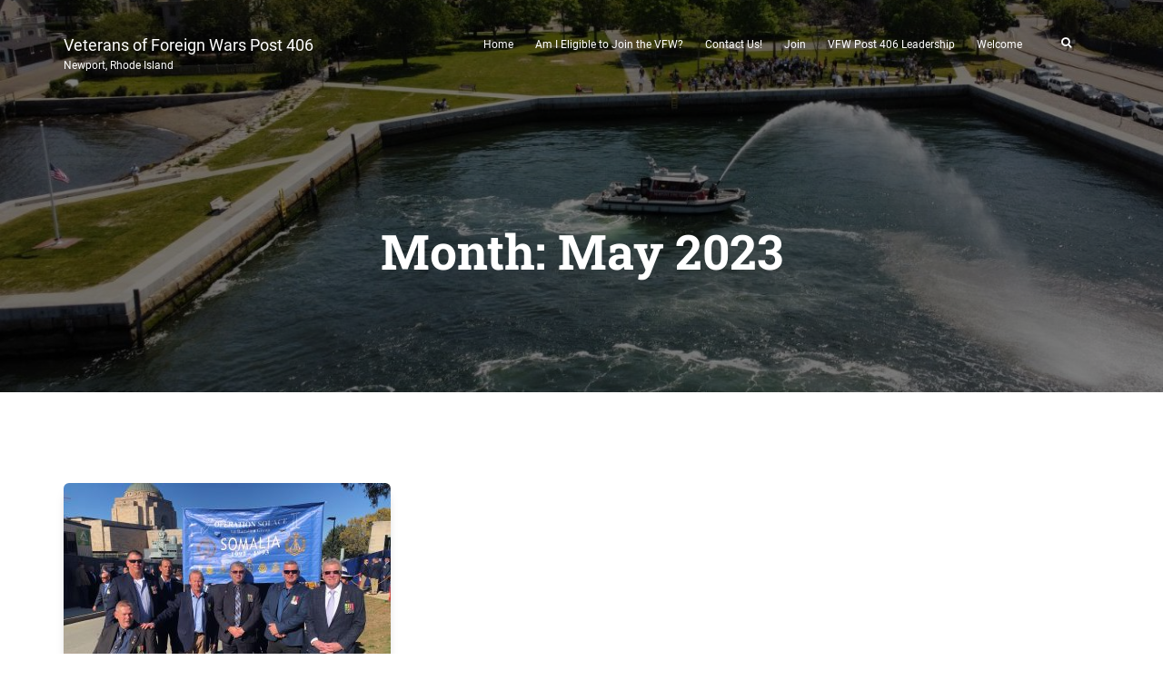

--- FILE ---
content_type: text/css
request_url: https://vfw406ri.org/wp-content/themes/cinder/style.css?ver=6.9
body_size: 38457
content:
/*
Theme Name: Cinder
Theme URI: https://themeartisans.com/cinder-theme/
Author: Theme Artisans
Author URI: https://themeartisans.com
Description: Cinder is build as a responsive theme for a business website or personal blog. Cinder is WooCommerce ready and works with gutenberg editor.
Tested up to: WordPress 5.7.1
Requires PHP: 5.6
Version: 1.0.9
License: GNU General Public License v2 or later
License URI: http://www.gnu.org/licenses/gpl-2.0.html
Text Domain: cinder
Tags:left-sidebar, right-sidebar, custom-background, custom-menu, custom-logo, featured-images, sticky-post, footer-widgets, theme-options, threaded-comments, translation-ready, grid-layout, one-column, two-columns, three-columns, blog, e-commerce, entertainment

Cinder is distributed under the terms of the GNU GPL v2 or later.
*/
/* roboto-regular - latin */
@font-face {
  font-family: 'Roboto';
  font-style: normal;
  font-weight: 400;
  src: local(''),
       url('../cinder/fonts/roboto/roboto-v30-latin-regular.woff2') format('woff2'), /* Chrome 26+, Opera 23+, Firefox 39+ */
       url('../cinder/fonts/roboto/roboto-v30-latin-regular.woff') format('woff'); /* Chrome 6+, Firefox 3.6+, IE 9+, Safari 5.1+ */
}
/* roboto-300 - latin */
@font-face {
  font-family: 'Roboto';
  font-style: normal;
  font-weight: 300;
  src: local(''),
       url('../cinder/fonts/roboto/roboto-v30-latin-300.woff2') format('woff2'), /* Chrome 26+, Opera 23+, Firefox 39+ */
       url('../cinderfonts/roboto/roboto-v30-latin-300.woff') format('woff'); /* Chrome 6+, Firefox 3.6+, IE 9+, Safari 5.1+ */
}
/* roboto-500 - latin */
@font-face {
  font-family: 'Roboto';
  font-style: normal;
  font-weight: 500;
  src: local(''),
       url('../cinder/fonts/roboto/roboto-v30-latin-500.woff2') format('woff2'), /* Chrome 26+, Opera 23+, Firefox 39+ */
       url('../cinder/fonts/roboto/roboto-v30-latin-500.woff') format('woff'); /* Chrome 6+, Firefox 3.6+, IE 9+, Safari 5.1+ */
}
/* roboto-700 - latin */
@font-face {
  font-family: 'Roboto';
  font-style: normal;
  font-weight: 700;
  src: local(''),
       url('../cinder/fonts/roboto/roboto-v30-latin-700.woff2') format('woff2'), /* Chrome 26+, Opera 23+, Firefox 39+ */
       url('../cinder/fonts/roboto/roboto-v30-latin-700.woff') format('woff'); /* Chrome 6+, Firefox 3.6+, IE 9+, Safari 5.1+ */
}
/* roboto-slab-regular - latin */
@font-face {
  font-family: 'Roboto Slab';
  font-style: normal;
  font-weight: 400;
  src: local(''),
       url('../cinder/fonts/roboto-slab/roboto-slab-v23-latin-regular.woff2') format('woff2'), /* Chrome 26+, Opera 23+, Firefox 39+ */
       url('../cinder/fonts/roboto-slab/roboto-slab-v23-latin-regular.woff') format('woff'); /* Chrome 6+, Firefox 3.6+, IE 9+, Safari 5.1+ */
}
/* roboto-slab-700 - latin */
@font-face {
  font-family: 'Roboto Slab';
  font-style: normal;
  font-weight: 700;
  src: local(''),
       url('../cinder/fonts/roboto-slab/roboto-slab-v23-latin-700.woff2') format('woff2'), /* Chrome 26+, Opera 23+, Firefox 39+ */
       url('../cinder/fonts/roboto-slab/roboto-slab-v23-latin-700.woff') format('woff'); /* Chrome 6+, Firefox 3.6+, IE 9+, Safari 5.1+ */
}
/*
* boiler-plate sass
*/
body {
  background-color: #E5E5E5;
  color: #3C4858; }

body.inverse {
  background: #333333; }

body.inverse, body.inverse .form-control {
  color: #ffffff; }

body.inverse .modal,
body.inverse .modal .form-control,
body.inverse .panel-default,
body.inverse .panel-default .form-control,
body.inverse .card,
body.inverse .card .form-control {
  background-color: initial;
  color: initial; }

.nav-open-absolute body {
  overflow: hidden; }

blockquote p {
  font-style: italic; }

.life-of-material-kit {
  background: #FFFFFF; }

body, h1, h2, h3, h4, h5, h6, .h1, .h2, .h3, .h4 {
  font-family: "Roboto", "Helvetica", "Arial", sans-serif;
  line-height: 1.5em; }

.serif-font {
  font-family: "Roboto Slab", "Times New Roman", serif; }

a {
  color: #9c27b0; }

a:hover, a:focus {
  color: #89229b;
  text-decoration: none; }

a.text-info:hover, a.text-info:focus {
  color: #00a5bb; }

a .material-icons {
  vertical-align: middle; }

.dropdown.open .caret,
.dropup.open .caret,
.btn-group.bootstrap-select.open .caret {
  filter: progid:DXImageTransform.Microsoft.BasicImage(rotation=2);
  -webkit-transform: rotate(180deg);
  -ms-transform: rotate(180deg);
  transform: rotate(180deg); }

/*           Animations              */
.animation-transition-general {
  -webkit-transition: all 300ms linear;
  -moz-transition: all 300ms linear;
  -o-transition: all 300ms linear;
  -ms-transition: all 300ms linear;
  transition: all 300ms linear; }

.animation-transition-slow {
  -webkit-transition: all 370ms linear;
  -moz-transition: all 370ms linear;
  -o-transition: all 370ms linear;
  -ms-transition: all 370ms linear;
  transition: all 370ms linear; }

.caret {
  -webkit-transition: transform 150ms ease 0s;
  -moz-transition: transform 150ms ease 0s;
  -o-transition: transform 150ms ease 0s;
  -ms-transition: transform 150ms ease 0s;
  transition: transform 150ms ease 0s; }

.bootstrap-tagsinput .tag,
.bootstrap-tagsinput [data-role="remove"],
.animation-transition-fast,
.navbar {
  -webkit-transition: all 150ms ease 0s;
  -moz-transition: all 150ms ease 0s;
  -o-transition: all 150ms ease 0s;
  -ms-transition: all 150ms ease 0s;
  transition: all 150ms ease 0s; }

legend {
  border-bottom: 0; }

* {
  -webkit-tap-highlight-color: rgba(255, 255, 255, 0);
  -webkit-tap-highlight-color: transparent; }

*:focus {
  outline: 0; }

a:focus, a:active,
button:active, button:focus, button:hover,
button::-moz-focus-inner,
input[type="reset"]::-moz-focus-inner,
input[type="button"]::-moz-focus-inner,
input[type="submit"]::-moz-focus-inner,
select::-moz-focus-inner,
input[type="file"] > input[type="button"]::-moz-focus-inner {
  outline: 0 !important; }

.form-horizontal .radio,
.form-horizontal .checkbox,
.form-horizontal .radio-inline,
.form-horizontal .checkbox-inline {
  padding-top: 0; }

.form-horizontal .radio {
  margin-bottom: 10px; }

.form-horizontal label {
  text-align: right; }

.form-horizontal label.control-label {
  margin: 0; }

.form-newsletter .input-group,
.form-newsletter .form-group {
  float: left;
  width: 78%;
  margin-right: 2%;
  margin-top: 9px; }

.form-newsletter .btn {
  float: left;
  width: 20%;
  margin: 9px 0 0; }

.form-file-upload .input-group-btn:last-child > .btn-round {
  border-radius: 30px; }

.form-file-upload .input-group {
  width: 100%; }

.btn, .navbar .navbar-nav > li > a.btn {
  border: none;
  border-radius: 3px;
  position: relative;
  padding: 12px 30px;
  margin: 10px 1px;
  font-size: 12px;
  font-weight: 400;
  text-transform: uppercase;
  letter-spacing: 0;
  will-change: box-shadow, transform;
  transition: box-shadow 0.2s cubic-bezier(0.4, 0, 1, 1), background-color 0.2s cubic-bezier(0.4, 0, 0.2, 1); }

.btn::-moz-focus-inner,
.navbar .navbar-nav > li > a.btn::-moz-focus-inner {
  border: 0; }

.btn, .btn.btn-default, .navbar .navbar-nav > li > a.btn, .navbar .navbar-nav > li > a.btn.btn-default {
  box-shadow: 0 2px 2px 0 rgba(153, 153, 153, 0.14), 0 3px 1px -2px rgba(153, 153, 153, 0.2), 0 1px 5px 0 rgba(153, 153, 153, 0.12); }

.btn, .btn:hover, .btn:focus, .btn:active, .btn.active, .btn:active:focus, .btn:active:hover, .btn.active:focus, .btn.active:hover, .open > .btn.dropdown-toggle, .open > .btn.dropdown-toggle:focus, .open > .btn.dropdown-toggle:hover, .btn.btn-default, .btn.btn-default:hover, .btn.btn-default:focus, .btn.btn-default:active, .btn.btn-default.active, .btn.btn-default:active:focus, .btn.btn-default:active:hover, .btn.btn-default.active:focus, .btn.btn-default.active:hover, .open > .btn.btn-default.dropdown-toggle, .open > .btn.btn-default.dropdown-toggle:focus, .open > .btn.btn-default.dropdown-toggle:hover,
.navbar .navbar-nav > li > a.btn,
.navbar .navbar-nav > li > a.btn:hover,
.navbar .navbar-nav > li > a.btn:focus,
.navbar .navbar-nav > li > a.btn:active,
.navbar .navbar-nav > li > a.btn.active,
.navbar .navbar-nav > li > a.btn:active:focus,
.navbar .navbar-nav > li > a.btn:active:hover,
.navbar .navbar-nav > li > a.btn.active:focus,
.navbar .navbar-nav > li > a.btn.active:hover, .open >
.navbar .navbar-nav > li > a.btn.dropdown-toggle, .open >
.navbar .navbar-nav > li > a.btn.dropdown-toggle:focus, .open >
.navbar .navbar-nav > li > a.btn.dropdown-toggle:hover,
.navbar .navbar-nav > li > a.btn.btn-default,
.navbar .navbar-nav > li > a.btn.btn-default:hover,
.navbar .navbar-nav > li > a.btn.btn-default:focus,
.navbar .navbar-nav > li > a.btn.btn-default:active,
.navbar .navbar-nav > li > a.btn.btn-default.active,
.navbar .navbar-nav > li > a.btn.btn-default:active:focus,
.navbar .navbar-nav > li > a.btn.btn-default:active:hover,
.navbar .navbar-nav > li > a.btn.btn-default.active:focus,
.navbar .navbar-nav > li > a.btn.btn-default.active:hover, .open >
.navbar .navbar-nav > li > a.btn.btn-default.dropdown-toggle, .open >
.navbar .navbar-nav > li > a.btn.btn-default.dropdown-toggle:focus, .open >
.navbar .navbar-nav > li > a.btn.btn-default.dropdown-toggle:hover {
  background-color: #999999;
  color: #FFFFFF; }

.btn:focus, .btn:active, .btn:hover, .btn.btn-default:focus, .btn.btn-default:active, .btn.btn-default:hover,
.navbar .navbar-nav > li > a.btn:focus,
.navbar .navbar-nav > li > a.btn:active,
.navbar .navbar-nav > li > a.btn:hover,
.navbar .navbar-nav > li > a.btn.btn-default:focus,
.navbar .navbar-nav > li > a.btn.btn-default:active,
.navbar .navbar-nav > li > a.btn.btn-default:hover {
  box-shadow: 0 14px 26px -12px rgba(153, 153, 153, 0.42), 0 4px 23px 0px rgba(0, 0, 0, 0.12), 0 8px 10px -5px rgba(153, 153, 153, 0.2); }

.btn.disabled, .btn.disabled:hover, .btn.disabled:focus, .btn.disabled.focus, .btn.disabled:active, .btn.disabled.active, .btn:disabled, .btn:disabled:hover, .btn:disabled:focus, .btn:disabled.focus, .btn:disabled:active, .btn:disabled.active, .btn[disabled], .btn[disabled]:hover, .btn[disabled]:focus, .btn[disabled].focus, .btn[disabled]:active, .btn[disabled].active, fieldset[disabled] .btn, fieldset[disabled] .btn:hover, fieldset[disabled] .btn:focus, fieldset[disabled] .btn.focus, fieldset[disabled] .btn:active, fieldset[disabled] .btn.active, .btn.btn-default.disabled, .btn.btn-default.disabled:hover, .btn.btn-default.disabled:focus, .btn.btn-default.disabled.focus, .btn.btn-default.disabled:active, .btn.btn-default.disabled.active, .btn.btn-default:disabled, .btn.btn-default:disabled:hover, .btn.btn-default:disabled:focus, .btn.btn-default:disabled.focus, .btn.btn-default:disabled:active, .btn.btn-default:disabled.active, .btn.btn-default[disabled], .btn.btn-default[disabled]:hover, .btn.btn-default[disabled]:focus, .btn.btn-default[disabled].focus, .btn.btn-default[disabled]:active, .btn.btn-default[disabled].active, fieldset[disabled] .btn.btn-default, fieldset[disabled] .btn.btn-default:hover, fieldset[disabled] .btn.btn-default:focus, fieldset[disabled] .btn.btn-default.focus, fieldset[disabled] .btn.btn-default:active, fieldset[disabled] .btn.btn-default.active,
.navbar .navbar-nav > li > a.btn.disabled,
.navbar .navbar-nav > li > a.btn.disabled:hover,
.navbar .navbar-nav > li > a.btn.disabled:focus,
.navbar .navbar-nav > li > a.btn.disabled.focus,
.navbar .navbar-nav > li > a.btn.disabled:active,
.navbar .navbar-nav > li > a.btn.disabled.active,
.navbar .navbar-nav > li > a.btn:disabled,
.navbar .navbar-nav > li > a.btn:disabled:hover,
.navbar .navbar-nav > li > a.btn:disabled:focus,
.navbar .navbar-nav > li > a.btn:disabled.focus,
.navbar .navbar-nav > li > a.btn:disabled:active,
.navbar .navbar-nav > li > a.btn:disabled.active,
.navbar .navbar-nav > li > a.btn[disabled],
.navbar .navbar-nav > li > a.btn[disabled]:hover,
.navbar .navbar-nav > li > a.btn[disabled]:focus,
.navbar .navbar-nav > li > a.btn[disabled].focus,
.navbar .navbar-nav > li > a.btn[disabled]:active,
.navbar .navbar-nav > li > a.btn[disabled].active,
fieldset[disabled] .navbar .navbar-nav > li > a.btn,
fieldset[disabled] .navbar .navbar-nav > li > a.btn:hover,
fieldset[disabled] .navbar .navbar-nav > li > a.btn:focus,
fieldset[disabled] .navbar .navbar-nav > li > a.btn.focus,
fieldset[disabled] .navbar .navbar-nav > li > a.btn:active,
fieldset[disabled] .navbar .navbar-nav > li > a.btn.active,
.navbar .navbar-nav > li > a.btn.btn-default.disabled,
.navbar .navbar-nav > li > a.btn.btn-default.disabled:hover,
.navbar .navbar-nav > li > a.btn.btn-default.disabled:focus,
.navbar .navbar-nav > li > a.btn.btn-default.disabled.focus,
.navbar .navbar-nav > li > a.btn.btn-default.disabled:active,
.navbar .navbar-nav > li > a.btn.btn-default.disabled.active,
.navbar .navbar-nav > li > a.btn.btn-default:disabled,
.navbar .navbar-nav > li > a.btn.btn-default:disabled:hover,
.navbar .navbar-nav > li > a.btn.btn-default:disabled:focus,
.navbar .navbar-nav > li > a.btn.btn-default:disabled.focus,
.navbar .navbar-nav > li > a.btn.btn-default:disabled:active,
.navbar .navbar-nav > li > a.btn.btn-default:disabled.active,
.navbar .navbar-nav > li > a.btn.btn-default[disabled],
.navbar .navbar-nav > li > a.btn.btn-default[disabled]:hover,
.navbar .navbar-nav > li > a.btn.btn-default[disabled]:focus,
.navbar .navbar-nav > li > a.btn.btn-default[disabled].focus,
.navbar .navbar-nav > li > a.btn.btn-default[disabled]:active,
.navbar .navbar-nav > li > a.btn.btn-default[disabled].active,
fieldset[disabled] .navbar .navbar-nav > li > a.btn.btn-default,
fieldset[disabled] .navbar .navbar-nav > li > a.btn.btn-default:hover,
fieldset[disabled] .navbar .navbar-nav > li > a.btn.btn-default:focus,
fieldset[disabled] .navbar .navbar-nav > li > a.btn.btn-default.focus,
fieldset[disabled] .navbar .navbar-nav > li > a.btn.btn-default:active,
fieldset[disabled] .navbar .navbar-nav > li > a.btn.btn-default.active {
  box-shadow: none !important; }

.btn.btn-simple, .btn.btn-default.btn-simple, .navbar .navbar-nav > li > a.btn.btn-simple, .navbar .navbar-nav > li > a.btn.btn-default.btn-simple {
  background-color: transparent;
  color: #999999;
  box-shadow: none; }

.btn.btn-simple:hover, .btn.btn-simple:focus, .btn.btn-simple:active, .btn.btn-default.btn-simple:hover, .btn.btn-default.btn-simple:focus, .btn.btn-default.btn-simple:active, .navbar .navbar-nav > li > a.btn.btn-simple:hover, .navbar .navbar-nav > li > a.btn.btn-simple:focus, .navbar .navbar-nav > li > a.btn.btn-simple:active, .navbar .navbar-nav > li > a.btn.btn-default.btn-simple:hover, .navbar .navbar-nav > li > a.btn.btn-default.btn-simple:focus, .navbar .navbar-nav > li > a.btn.btn-default.btn-simple:active {
  background-color: transparent;
  color: #999999; }

.btn.btn-primary, .navbar .navbar-nav > li > a.btn.btn-primary {
  box-shadow: 0 2px 2px 0 rgba(156, 39, 176, 0.14), 0 3px 1px -2px rgba(156, 39, 176, 0.2), 0 1px 5px 0 rgba(156, 39, 176, 0.12); }

.btn.btn-primary, .btn.btn-primary:hover, .btn.btn-primary:focus, .btn.btn-primary:active, .btn.btn-primary.active, .btn.btn-primary:active:focus, .btn.btn-primary:active:hover, .btn.btn-primary.active:focus, .btn.btn-primary.active:hover, .open > .btn.btn-primary.dropdown-toggle, .open > .btn.btn-primary.dropdown-toggle:focus, .open > .btn.btn-primary.dropdown-toggle:hover,
.navbar .navbar-nav > li > a.btn.btn-primary,
.navbar .navbar-nav > li > a.btn.btn-primary:hover,
.navbar .navbar-nav > li > a.btn.btn-primary:focus,
.navbar .navbar-nav > li > a.btn.btn-primary:active,
.navbar .navbar-nav > li > a.btn.btn-primary.active,
.navbar .navbar-nav > li > a.btn.btn-primary:active:focus,
.navbar .navbar-nav > li > a.btn.btn-primary:active:hover,
.navbar .navbar-nav > li > a.btn.btn-primary.active:focus,
.navbar .navbar-nav > li > a.btn.btn-primary.active:hover, .open >
.navbar .navbar-nav > li > a.btn.btn-primary.dropdown-toggle, .open >
.navbar .navbar-nav > li > a.btn.btn-primary.dropdown-toggle:focus, .open >
.navbar .navbar-nav > li > a.btn.btn-primary.dropdown-toggle:hover {
  background-color: #9c27b0;
  color: #FFFFFF; }

.btn.btn-primary:focus, .btn.btn-primary:active, .btn.btn-primary:hover,
.navbar .navbar-nav > li > a.btn.btn-primary:focus,
.navbar .navbar-nav > li > a.btn.btn-primary:active,
.navbar .navbar-nav > li > a.btn.btn-primary:hover {
  box-shadow: 0 14px 26px -12px rgba(156, 39, 176, 0.42), 0 4px 23px 0px rgba(0, 0, 0, 0.12), 0 8px 10px -5px rgba(156, 39, 176, 0.2); }

.btn.btn-primary.disabled, .btn.btn-primary.disabled:hover, .btn.btn-primary.disabled:focus, .btn.btn-primary.disabled.focus, .btn.btn-primary.disabled:active, .btn.btn-primary.disabled.active, .btn.btn-primary:disabled, .btn.btn-primary:disabled:hover, .btn.btn-primary:disabled:focus, .btn.btn-primary:disabled.focus, .btn.btn-primary:disabled:active, .btn.btn-primary:disabled.active, .btn.btn-primary[disabled], .btn.btn-primary[disabled]:hover, .btn.btn-primary[disabled]:focus, .btn.btn-primary[disabled].focus, .btn.btn-primary[disabled]:active, .btn.btn-primary[disabled].active, fieldset[disabled] .btn.btn-primary, fieldset[disabled] .btn.btn-primary:hover, fieldset[disabled] .btn.btn-primary:focus, fieldset[disabled] .btn.btn-primary.focus, fieldset[disabled] .btn.btn-primary:active, fieldset[disabled] .btn.btn-primary.active,
.navbar .navbar-nav > li > a.btn.btn-primary.disabled,
.navbar .navbar-nav > li > a.btn.btn-primary.disabled:hover,
.navbar .navbar-nav > li > a.btn.btn-primary.disabled:focus,
.navbar .navbar-nav > li > a.btn.btn-primary.disabled.focus,
.navbar .navbar-nav > li > a.btn.btn-primary.disabled:active,
.navbar .navbar-nav > li > a.btn.btn-primary.disabled.active,
.navbar .navbar-nav > li > a.btn.btn-primary:disabled,
.navbar .navbar-nav > li > a.btn.btn-primary:disabled:hover,
.navbar .navbar-nav > li > a.btn.btn-primary:disabled:focus,
.navbar .navbar-nav > li > a.btn.btn-primary:disabled.focus,
.navbar .navbar-nav > li > a.btn.btn-primary:disabled:active,
.navbar .navbar-nav > li > a.btn.btn-primary:disabled.active,
.navbar .navbar-nav > li > a.btn.btn-primary[disabled],
.navbar .navbar-nav > li > a.btn.btn-primary[disabled]:hover,
.navbar .navbar-nav > li > a.btn.btn-primary[disabled]:focus,
.navbar .navbar-nav > li > a.btn.btn-primary[disabled].focus,
.navbar .navbar-nav > li > a.btn.btn-primary[disabled]:active,
.navbar .navbar-nav > li > a.btn.btn-primary[disabled].active,
fieldset[disabled] .navbar .navbar-nav > li > a.btn.btn-primary,
fieldset[disabled] .navbar .navbar-nav > li > a.btn.btn-primary:hover,
fieldset[disabled] .navbar .navbar-nav > li > a.btn.btn-primary:focus,
fieldset[disabled] .navbar .navbar-nav > li > a.btn.btn-primary.focus,
fieldset[disabled] .navbar .navbar-nav > li > a.btn.btn-primary:active,
fieldset[disabled] .navbar .navbar-nav > li > a.btn.btn-primary.active {
  box-shadow: none !important; }

.btn.btn-primary.btn-simple, .navbar .navbar-nav > li > a.btn.btn-primary.btn-simple {
  background-color: transparent;
  color: #9c27b0;
  box-shadow: none; }

.btn.btn-primary.btn-simple:hover, .btn.btn-primary.btn-simple:focus, .btn.btn-primary.btn-simple:active, .navbar .navbar-nav > li > a.btn.btn-primary.btn-simple:hover, .navbar .navbar-nav > li > a.btn.btn-primary.btn-simple:focus, .navbar .navbar-nav > li > a.btn.btn-primary.btn-simple:active {
  background-color: transparent;
  color: #9c27b0; }

.btn.btn-info, .navbar .navbar-nav > li > a.btn.btn-info {
  box-shadow: 0 2px 2px 0 rgba(0, 188, 212, 0.14), 0 3px 1px -2px rgba(0, 188, 212, 0.2), 0 1px 5px 0 rgba(0, 188, 212, 0.12); }

.btn.btn-info, .btn.btn-info:hover, .btn.btn-info:focus, .btn.btn-info:active, .btn.btn-info.active, .btn.btn-info:active:focus, .btn.btn-info:active:hover, .btn.btn-info.active:focus, .btn.btn-info.active:hover, .open > .btn.btn-info.dropdown-toggle, .open > .btn.btn-info.dropdown-toggle:focus, .open > .btn.btn-info.dropdown-toggle:hover,
.navbar .navbar-nav > li > a.btn.btn-info,
.navbar .navbar-nav > li > a.btn.btn-info:hover,
.navbar .navbar-nav > li > a.btn.btn-info:focus,
.navbar .navbar-nav > li > a.btn.btn-info:active,
.navbar .navbar-nav > li > a.btn.btn-info.active,
.navbar .navbar-nav > li > a.btn.btn-info:active:focus,
.navbar .navbar-nav > li > a.btn.btn-info:active:hover,
.navbar .navbar-nav > li > a.btn.btn-info.active:focus,
.navbar .navbar-nav > li > a.btn.btn-info.active:hover, .open >
.navbar .navbar-nav > li > a.btn.btn-info.dropdown-toggle, .open >
.navbar .navbar-nav > li > a.btn.btn-info.dropdown-toggle:focus, .open >
.navbar .navbar-nav > li > a.btn.btn-info.dropdown-toggle:hover {
  background-color: #00bcd4;
  color: #FFFFFF; }

.btn.btn-info:focus, .btn.btn-info:active, .btn.btn-info:hover,
.navbar .navbar-nav > li > a.btn.btn-info:focus,
.navbar .navbar-nav > li > a.btn.btn-info:active,
.navbar .navbar-nav > li > a.btn.btn-info:hover {
  box-shadow: 0 14px 26px -12px rgba(0, 188, 212, 0.42), 0 4px 23px 0px rgba(0, 0, 0, 0.12), 0 8px 10px -5px rgba(0, 188, 212, 0.2); }

.btn.btn-info.disabled, .btn.btn-info.disabled:hover, .btn.btn-info.disabled:focus, .btn.btn-info.disabled.focus, .btn.btn-info.disabled:active, .btn.btn-info.disabled.active, .btn.btn-info:disabled, .btn.btn-info:disabled:hover, .btn.btn-info:disabled:focus, .btn.btn-info:disabled.focus, .btn.btn-info:disabled:active, .btn.btn-info:disabled.active, .btn.btn-info[disabled], .btn.btn-info[disabled]:hover, .btn.btn-info[disabled]:focus, .btn.btn-info[disabled].focus, .btn.btn-info[disabled]:active, .btn.btn-info[disabled].active, fieldset[disabled] .btn.btn-info, fieldset[disabled] .btn.btn-info:hover, fieldset[disabled] .btn.btn-info:focus, fieldset[disabled] .btn.btn-info.focus, fieldset[disabled] .btn.btn-info:active, fieldset[disabled] .btn.btn-info.active,
.navbar .navbar-nav > li > a.btn.btn-info.disabled,
.navbar .navbar-nav > li > a.btn.btn-info.disabled:hover,
.navbar .navbar-nav > li > a.btn.btn-info.disabled:focus,
.navbar .navbar-nav > li > a.btn.btn-info.disabled.focus,
.navbar .navbar-nav > li > a.btn.btn-info.disabled:active,
.navbar .navbar-nav > li > a.btn.btn-info.disabled.active,
.navbar .navbar-nav > li > a.btn.btn-info:disabled,
.navbar .navbar-nav > li > a.btn.btn-info:disabled:hover,
.navbar .navbar-nav > li > a.btn.btn-info:disabled:focus,
.navbar .navbar-nav > li > a.btn.btn-info:disabled.focus,
.navbar .navbar-nav > li > a.btn.btn-info:disabled:active,
.navbar .navbar-nav > li > a.btn.btn-info:disabled.active,
.navbar .navbar-nav > li > a.btn.btn-info[disabled],
.navbar .navbar-nav > li > a.btn.btn-info[disabled]:hover,
.navbar .navbar-nav > li > a.btn.btn-info[disabled]:focus,
.navbar .navbar-nav > li > a.btn.btn-info[disabled].focus,
.navbar .navbar-nav > li > a.btn.btn-info[disabled]:active,
.navbar .navbar-nav > li > a.btn.btn-info[disabled].active,
fieldset[disabled] .navbar .navbar-nav > li > a.btn.btn-info,
fieldset[disabled] .navbar .navbar-nav > li > a.btn.btn-info:hover,
fieldset[disabled] .navbar .navbar-nav > li > a.btn.btn-info:focus,
fieldset[disabled] .navbar .navbar-nav > li > a.btn.btn-info.focus,
fieldset[disabled] .navbar .navbar-nav > li > a.btn.btn-info:active,
fieldset[disabled] .navbar .navbar-nav > li > a.btn.btn-info.active {
  box-shadow: none !important; }

.btn.btn-info.btn-simple, .navbar .navbar-nav > li > a.btn.btn-info.btn-simple {
  background-color: transparent;
  color: #00bcd4;
  box-shadow: none; }

.btn.btn-info.btn-simple:hover, .btn.btn-info.btn-simple:focus, .btn.btn-info.btn-simple:active, .navbar .navbar-nav > li > a.btn.btn-info.btn-simple:hover, .navbar .navbar-nav > li > a.btn.btn-info.btn-simple:focus, .navbar .navbar-nav > li > a.btn.btn-info.btn-simple:active {
  background-color: transparent;
  color: #00bcd4; }

.btn.btn-success, .navbar .navbar-nav > li > a.btn.btn-success {
  box-shadow: 0 2px 2px 0 rgba(76, 175, 80, 0.14), 0 3px 1px -2px rgba(76, 175, 80, 0.2), 0 1px 5px 0 rgba(76, 175, 80, 0.12); }

.btn.btn-success, .btn.btn-success:hover, .btn.btn-success:focus, .btn.btn-success:active, .btn.btn-success.active, .btn.btn-success:active:focus, .btn.btn-success:active:hover, .btn.btn-success.active:focus, .btn.btn-success.active:hover, .open > .btn.btn-success.dropdown-toggle, .open > .btn.btn-success.dropdown-toggle:focus, .open > .btn.btn-success.dropdown-toggle:hover,
.navbar .navbar-nav > li > a.btn.btn-success,
.navbar .navbar-nav > li > a.btn.btn-success:hover,
.navbar .navbar-nav > li > a.btn.btn-success:focus,
.navbar .navbar-nav > li > a.btn.btn-success:active,
.navbar .navbar-nav > li > a.btn.btn-success.active,
.navbar .navbar-nav > li > a.btn.btn-success:active:focus,
.navbar .navbar-nav > li > a.btn.btn-success:active:hover,
.navbar .navbar-nav > li > a.btn.btn-success.active:focus,
.navbar .navbar-nav > li > a.btn.btn-success.active:hover, .open >
.navbar .navbar-nav > li > a.btn.btn-success.dropdown-toggle, .open >
.navbar .navbar-nav > li > a.btn.btn-success.dropdown-toggle:focus, .open >
.navbar .navbar-nav > li > a.btn.btn-success.dropdown-toggle:hover {
  background-color: #4caf50;
  color: #FFFFFF; }

.btn.btn-success:focus, .btn.btn-success:active, .btn.btn-success:hover,
.navbar .navbar-nav > li > a.btn.btn-success:focus,
.navbar .navbar-nav > li > a.btn.btn-success:active,
.navbar .navbar-nav > li > a.btn.btn-success:hover {
  box-shadow: 0 14px 26px -12px rgba(76, 175, 80, 0.42), 0 4px 23px 0px rgba(0, 0, 0, 0.12), 0 8px 10px -5px rgba(76, 175, 80, 0.2); }

.btn.btn-success.disabled, .btn.btn-success.disabled:hover, .btn.btn-success.disabled:focus, .btn.btn-success.disabled.focus, .btn.btn-success.disabled:active, .btn.btn-success.disabled.active, .btn.btn-success:disabled, .btn.btn-success:disabled:hover, .btn.btn-success:disabled:focus, .btn.btn-success:disabled.focus, .btn.btn-success:disabled:active, .btn.btn-success:disabled.active, .btn.btn-success[disabled], .btn.btn-success[disabled]:hover, .btn.btn-success[disabled]:focus, .btn.btn-success[disabled].focus, .btn.btn-success[disabled]:active, .btn.btn-success[disabled].active, fieldset[disabled] .btn.btn-success, fieldset[disabled] .btn.btn-success:hover, fieldset[disabled] .btn.btn-success:focus, fieldset[disabled] .btn.btn-success.focus, fieldset[disabled] .btn.btn-success:active, fieldset[disabled] .btn.btn-success.active,
.navbar .navbar-nav > li > a.btn.btn-success.disabled,
.navbar .navbar-nav > li > a.btn.btn-success.disabled:hover,
.navbar .navbar-nav > li > a.btn.btn-success.disabled:focus,
.navbar .navbar-nav > li > a.btn.btn-success.disabled.focus,
.navbar .navbar-nav > li > a.btn.btn-success.disabled:active,
.navbar .navbar-nav > li > a.btn.btn-success.disabled.active,
.navbar .navbar-nav > li > a.btn.btn-success:disabled,
.navbar .navbar-nav > li > a.btn.btn-success:disabled:hover,
.navbar .navbar-nav > li > a.btn.btn-success:disabled:focus,
.navbar .navbar-nav > li > a.btn.btn-success:disabled.focus,
.navbar .navbar-nav > li > a.btn.btn-success:disabled:active,
.navbar .navbar-nav > li > a.btn.btn-success:disabled.active,
.navbar .navbar-nav > li > a.btn.btn-success[disabled],
.navbar .navbar-nav > li > a.btn.btn-success[disabled]:hover,
.navbar .navbar-nav > li > a.btn.btn-success[disabled]:focus,
.navbar .navbar-nav > li > a.btn.btn-success[disabled].focus,
.navbar .navbar-nav > li > a.btn.btn-success[disabled]:active,
.navbar .navbar-nav > li > a.btn.btn-success[disabled].active,
fieldset[disabled] .navbar .navbar-nav > li > a.btn.btn-success,
fieldset[disabled] .navbar .navbar-nav > li > a.btn.btn-success:hover,
fieldset[disabled] .navbar .navbar-nav > li > a.btn.btn-success:focus,
fieldset[disabled] .navbar .navbar-nav > li > a.btn.btn-success.focus,
fieldset[disabled] .navbar .navbar-nav > li > a.btn.btn-success:active,
fieldset[disabled] .navbar .navbar-nav > li > a.btn.btn-success.active {
  box-shadow: none !important; }

.btn.btn-success.btn-simple, .navbar .navbar-nav > li > a.btn.btn-success.btn-simple {
  background-color: transparent;
  color: #4caf50;
  box-shadow: none; }

.btn.btn-success.btn-simple:hover, .btn.btn-success.btn-simple:focus, .btn.btn-success.btn-simple:active, .navbar .navbar-nav > li > a.btn.btn-success.btn-simple:hover, .navbar .navbar-nav > li > a.btn.btn-success.btn-simple:focus, .navbar .navbar-nav > li > a.btn.btn-success.btn-simple:active {
  background-color: transparent;
  color: #4caf50; }

.btn.btn-warning, .navbar .navbar-nav > li > a.btn.btn-warning {
  box-shadow: 0 2px 2px 0 rgba(255, 152, 0, 0.14), 0 3px 1px -2px rgba(255, 152, 0, 0.2), 0 1px 5px 0 rgba(255, 152, 0, 0.12); }

.btn.btn-warning, .btn.btn-warning:hover, .btn.btn-warning:focus, .btn.btn-warning:active, .btn.btn-warning.active, .btn.btn-warning:active:focus, .btn.btn-warning:active:hover, .btn.btn-warning.active:focus, .btn.btn-warning.active:hover, .open > .btn.btn-warning.dropdown-toggle, .open > .btn.btn-warning.dropdown-toggle:focus, .open > .btn.btn-warning.dropdown-toggle:hover,
.navbar .navbar-nav > li > a.btn.btn-warning,
.navbar .navbar-nav > li > a.btn.btn-warning:hover,
.navbar .navbar-nav > li > a.btn.btn-warning:focus,
.navbar .navbar-nav > li > a.btn.btn-warning:active,
.navbar .navbar-nav > li > a.btn.btn-warning.active,
.navbar .navbar-nav > li > a.btn.btn-warning:active:focus,
.navbar .navbar-nav > li > a.btn.btn-warning:active:hover,
.navbar .navbar-nav > li > a.btn.btn-warning.active:focus,
.navbar .navbar-nav > li > a.btn.btn-warning.active:hover, .open >
.navbar .navbar-nav > li > a.btn.btn-warning.dropdown-toggle, .open >
.navbar .navbar-nav > li > a.btn.btn-warning.dropdown-toggle:focus, .open >
.navbar .navbar-nav > li > a.btn.btn-warning.dropdown-toggle:hover {
  background-color: #ff9800;
  color: #FFFFFF; }

.btn.btn-warning:focus, .btn.btn-warning:active, .btn.btn-warning:hover,
.navbar .navbar-nav > li > a.btn.btn-warning:focus,
.navbar .navbar-nav > li > a.btn.btn-warning:active,
.navbar .navbar-nav > li > a.btn.btn-warning:hover {
  box-shadow: 0 14px 26px -12px rgba(255, 152, 0, 0.42), 0 4px 23px 0px rgba(0, 0, 0, 0.12), 0 8px 10px -5px rgba(255, 152, 0, 0.2); }

.btn.btn-warning.disabled, .btn.btn-warning.disabled:hover, .btn.btn-warning.disabled:focus, .btn.btn-warning.disabled.focus, .btn.btn-warning.disabled:active, .btn.btn-warning.disabled.active, .btn.btn-warning:disabled, .btn.btn-warning:disabled:hover, .btn.btn-warning:disabled:focus, .btn.btn-warning:disabled.focus, .btn.btn-warning:disabled:active, .btn.btn-warning:disabled.active, .btn.btn-warning[disabled], .btn.btn-warning[disabled]:hover, .btn.btn-warning[disabled]:focus, .btn.btn-warning[disabled].focus, .btn.btn-warning[disabled]:active, .btn.btn-warning[disabled].active, fieldset[disabled] .btn.btn-warning, fieldset[disabled] .btn.btn-warning:hover, fieldset[disabled] .btn.btn-warning:focus, fieldset[disabled] .btn.btn-warning.focus, fieldset[disabled] .btn.btn-warning:active, fieldset[disabled] .btn.btn-warning.active,
.navbar .navbar-nav > li > a.btn.btn-warning.disabled,
.navbar .navbar-nav > li > a.btn.btn-warning.disabled:hover,
.navbar .navbar-nav > li > a.btn.btn-warning.disabled:focus,
.navbar .navbar-nav > li > a.btn.btn-warning.disabled.focus,
.navbar .navbar-nav > li > a.btn.btn-warning.disabled:active,
.navbar .navbar-nav > li > a.btn.btn-warning.disabled.active,
.navbar .navbar-nav > li > a.btn.btn-warning:disabled,
.navbar .navbar-nav > li > a.btn.btn-warning:disabled:hover,
.navbar .navbar-nav > li > a.btn.btn-warning:disabled:focus,
.navbar .navbar-nav > li > a.btn.btn-warning:disabled.focus,
.navbar .navbar-nav > li > a.btn.btn-warning:disabled:active,
.navbar .navbar-nav > li > a.btn.btn-warning:disabled.active,
.navbar .navbar-nav > li > a.btn.btn-warning[disabled],
.navbar .navbar-nav > li > a.btn.btn-warning[disabled]:hover,
.navbar .navbar-nav > li > a.btn.btn-warning[disabled]:focus,
.navbar .navbar-nav > li > a.btn.btn-warning[disabled].focus,
.navbar .navbar-nav > li > a.btn.btn-warning[disabled]:active,
.navbar .navbar-nav > li > a.btn.btn-warning[disabled].active,
fieldset[disabled] .navbar .navbar-nav > li > a.btn.btn-warning,
fieldset[disabled] .navbar .navbar-nav > li > a.btn.btn-warning:hover,
fieldset[disabled] .navbar .navbar-nav > li > a.btn.btn-warning:focus,
fieldset[disabled] .navbar .navbar-nav > li > a.btn.btn-warning.focus,
fieldset[disabled] .navbar .navbar-nav > li > a.btn.btn-warning:active,
fieldset[disabled] .navbar .navbar-nav > li > a.btn.btn-warning.active {
  box-shadow: none !important; }

.btn.btn-warning.btn-simple, .navbar .navbar-nav > li > a.btn.btn-warning.btn-simple {
  background-color: transparent;
  color: #ff9800;
  box-shadow: none; }

.btn.btn-warning.btn-simple:hover, .btn.btn-warning.btn-simple:focus, .btn.btn-warning.btn-simple:active, .navbar .navbar-nav > li > a.btn.btn-warning.btn-simple:hover, .navbar .navbar-nav > li > a.btn.btn-warning.btn-simple:focus, .navbar .navbar-nav > li > a.btn.btn-warning.btn-simple:active {
  background-color: transparent;
  color: #ff9800; }

.btn.btn-danger, .navbar .navbar-nav > li > a.btn.btn-danger {
  box-shadow: 0 2px 2px 0 rgba(244, 67, 54, 0.14), 0 3px 1px -2px rgba(244, 67, 54, 0.2), 0 1px 5px 0 rgba(244, 67, 54, 0.12); }

.btn.btn-danger, .btn.btn-danger:hover, .btn.btn-danger:focus, .btn.btn-danger:active, .btn.btn-danger.active, .btn.btn-danger:active:focus, .btn.btn-danger:active:hover, .btn.btn-danger.active:focus, .btn.btn-danger.active:hover, .open > .btn.btn-danger.dropdown-toggle, .open > .btn.btn-danger.dropdown-toggle:focus, .open > .btn.btn-danger.dropdown-toggle:hover,
.navbar .navbar-nav > li > a.btn.btn-danger,
.navbar .navbar-nav > li > a.btn.btn-danger:hover,
.navbar .navbar-nav > li > a.btn.btn-danger:focus,
.navbar .navbar-nav > li > a.btn.btn-danger:active,
.navbar .navbar-nav > li > a.btn.btn-danger.active,
.navbar .navbar-nav > li > a.btn.btn-danger:active:focus,
.navbar .navbar-nav > li > a.btn.btn-danger:active:hover,
.navbar .navbar-nav > li > a.btn.btn-danger.active:focus,
.navbar .navbar-nav > li > a.btn.btn-danger.active:hover, .open >
.navbar .navbar-nav > li > a.btn.btn-danger.dropdown-toggle, .open >
.navbar .navbar-nav > li > a.btn.btn-danger.dropdown-toggle:focus, .open >
.navbar .navbar-nav > li > a.btn.btn-danger.dropdown-toggle:hover {
  background-color: #f44336;
  color: #FFFFFF; }

.btn.btn-danger:focus, .btn.btn-danger:active, .btn.btn-danger:hover,
.navbar .navbar-nav > li > a.btn.btn-danger:focus,
.navbar .navbar-nav > li > a.btn.btn-danger:active,
.navbar .navbar-nav > li > a.btn.btn-danger:hover {
  box-shadow: 0 14px 26px -12px rgba(244, 67, 54, 0.42), 0 4px 23px 0px rgba(0, 0, 0, 0.12), 0 8px 10px -5px rgba(244, 67, 54, 0.2); }

.btn.btn-danger.disabled, .btn.btn-danger.disabled:hover, .btn.btn-danger.disabled:focus, .btn.btn-danger.disabled.focus, .btn.btn-danger.disabled:active, .btn.btn-danger.disabled.active, .btn.btn-danger:disabled, .btn.btn-danger:disabled:hover, .btn.btn-danger:disabled:focus, .btn.btn-danger:disabled.focus, .btn.btn-danger:disabled:active, .btn.btn-danger:disabled.active, .btn.btn-danger[disabled], .btn.btn-danger[disabled]:hover, .btn.btn-danger[disabled]:focus, .btn.btn-danger[disabled].focus, .btn.btn-danger[disabled]:active, .btn.btn-danger[disabled].active, fieldset[disabled] .btn.btn-danger, fieldset[disabled] .btn.btn-danger:hover, fieldset[disabled] .btn.btn-danger:focus, fieldset[disabled] .btn.btn-danger.focus, fieldset[disabled] .btn.btn-danger:active, fieldset[disabled] .btn.btn-danger.active,
.navbar .navbar-nav > li > a.btn.btn-danger.disabled,
.navbar .navbar-nav > li > a.btn.btn-danger.disabled:hover,
.navbar .navbar-nav > li > a.btn.btn-danger.disabled:focus,
.navbar .navbar-nav > li > a.btn.btn-danger.disabled.focus,
.navbar .navbar-nav > li > a.btn.btn-danger.disabled:active,
.navbar .navbar-nav > li > a.btn.btn-danger.disabled.active,
.navbar .navbar-nav > li > a.btn.btn-danger:disabled,
.navbar .navbar-nav > li > a.btn.btn-danger:disabled:hover,
.navbar .navbar-nav > li > a.btn.btn-danger:disabled:focus,
.navbar .navbar-nav > li > a.btn.btn-danger:disabled.focus,
.navbar .navbar-nav > li > a.btn.btn-danger:disabled:active,
.navbar .navbar-nav > li > a.btn.btn-danger:disabled.active,
.navbar .navbar-nav > li > a.btn.btn-danger[disabled],
.navbar .navbar-nav > li > a.btn.btn-danger[disabled]:hover,
.navbar .navbar-nav > li > a.btn.btn-danger[disabled]:focus,
.navbar .navbar-nav > li > a.btn.btn-danger[disabled].focus,
.navbar .navbar-nav > li > a.btn.btn-danger[disabled]:active,
.navbar .navbar-nav > li > a.btn.btn-danger[disabled].active,
fieldset[disabled] .navbar .navbar-nav > li > a.btn.btn-danger,
fieldset[disabled] .navbar .navbar-nav > li > a.btn.btn-danger:hover,
fieldset[disabled] .navbar .navbar-nav > li > a.btn.btn-danger:focus,
fieldset[disabled] .navbar .navbar-nav > li > a.btn.btn-danger.focus,
fieldset[disabled] .navbar .navbar-nav > li > a.btn.btn-danger:active,
fieldset[disabled] .navbar .navbar-nav > li > a.btn.btn-danger.active {
  box-shadow: none !important; }

.btn.btn-danger.btn-simple, .navbar .navbar-nav > li > a.btn.btn-danger.btn-simple {
  background-color: transparent;
  color: #f44336;
  box-shadow: none; }

.btn.btn-danger.btn-simple:hover, .btn.btn-danger.btn-simple:focus, .btn.btn-danger.btn-simple:active, .navbar .navbar-nav > li > a.btn.btn-danger.btn-simple:hover, .navbar .navbar-nav > li > a.btn.btn-danger.btn-simple:focus, .navbar .navbar-nav > li > a.btn.btn-danger.btn-simple:active {
  background-color: transparent;
  color: #f44336; }

.btn.btn-rose, .navbar .navbar-nav > li > a.btn.btn-rose {
  box-shadow: 0 2px 2px 0 rgba(233, 30, 99, 0.14), 0 3px 1px -2px rgba(233, 30, 99, 0.2), 0 1px 5px 0 rgba(233, 30, 99, 0.12); }

.btn.btn-rose, .btn.btn-rose:hover, .btn.btn-rose:focus, .btn.btn-rose:active, .btn.btn-rose.active, .btn.btn-rose:active:focus, .btn.btn-rose:active:hover, .btn.btn-rose.active:focus, .btn.btn-rose.active:hover, .open > .btn.btn-rose.dropdown-toggle, .open > .btn.btn-rose.dropdown-toggle:focus, .open > .btn.btn-rose.dropdown-toggle:hover,
.navbar .navbar-nav > li > a.btn.btn-rose,
.navbar .navbar-nav > li > a.btn.btn-rose:hover,
.navbar .navbar-nav > li > a.btn.btn-rose:focus,
.navbar .navbar-nav > li > a.btn.btn-rose:active,
.navbar .navbar-nav > li > a.btn.btn-rose.active,
.navbar .navbar-nav > li > a.btn.btn-rose:active:focus,
.navbar .navbar-nav > li > a.btn.btn-rose:active:hover,
.navbar .navbar-nav > li > a.btn.btn-rose.active:focus,
.navbar .navbar-nav > li > a.btn.btn-rose.active:hover, .open >
.navbar .navbar-nav > li > a.btn.btn-rose.dropdown-toggle, .open >
.navbar .navbar-nav > li > a.btn.btn-rose.dropdown-toggle:focus, .open >
.navbar .navbar-nav > li > a.btn.btn-rose.dropdown-toggle:hover {
  background-color: #e91e63;
  color: #FFFFFF; }

.btn.btn-rose:focus, .btn.btn-rose:active, .btn.btn-rose:hover,
.navbar .navbar-nav > li > a.btn.btn-rose:focus,
.navbar .navbar-nav > li > a.btn.btn-rose:active,
.navbar .navbar-nav > li > a.btn.btn-rose:hover {
  box-shadow: 0 14px 26px -12px rgba(233, 30, 99, 0.42), 0 4px 23px 0px rgba(0, 0, 0, 0.12), 0 8px 10px -5px rgba(233, 30, 99, 0.2); }

.btn.btn-rose.disabled, .btn.btn-rose.disabled:hover, .btn.btn-rose.disabled:focus, .btn.btn-rose.disabled.focus, .btn.btn-rose.disabled:active, .btn.btn-rose.disabled.active, .btn.btn-rose:disabled, .btn.btn-rose:disabled:hover, .btn.btn-rose:disabled:focus, .btn.btn-rose:disabled.focus, .btn.btn-rose:disabled:active, .btn.btn-rose:disabled.active, .btn.btn-rose[disabled], .btn.btn-rose[disabled]:hover, .btn.btn-rose[disabled]:focus, .btn.btn-rose[disabled].focus, .btn.btn-rose[disabled]:active, .btn.btn-rose[disabled].active, fieldset[disabled] .btn.btn-rose, fieldset[disabled] .btn.btn-rose:hover, fieldset[disabled] .btn.btn-rose:focus, fieldset[disabled] .btn.btn-rose.focus, fieldset[disabled] .btn.btn-rose:active, fieldset[disabled] .btn.btn-rose.active,
.navbar .navbar-nav > li > a.btn.btn-rose.disabled,
.navbar .navbar-nav > li > a.btn.btn-rose.disabled:hover,
.navbar .navbar-nav > li > a.btn.btn-rose.disabled:focus,
.navbar .navbar-nav > li > a.btn.btn-rose.disabled.focus,
.navbar .navbar-nav > li > a.btn.btn-rose.disabled:active,
.navbar .navbar-nav > li > a.btn.btn-rose.disabled.active,
.navbar .navbar-nav > li > a.btn.btn-rose:disabled,
.navbar .navbar-nav > li > a.btn.btn-rose:disabled:hover,
.navbar .navbar-nav > li > a.btn.btn-rose:disabled:focus,
.navbar .navbar-nav > li > a.btn.btn-rose:disabled.focus,
.navbar .navbar-nav > li > a.btn.btn-rose:disabled:active,
.navbar .navbar-nav > li > a.btn.btn-rose:disabled.active,
.navbar .navbar-nav > li > a.btn.btn-rose[disabled],
.navbar .navbar-nav > li > a.btn.btn-rose[disabled]:hover,
.navbar .navbar-nav > li > a.btn.btn-rose[disabled]:focus,
.navbar .navbar-nav > li > a.btn.btn-rose[disabled].focus,
.navbar .navbar-nav > li > a.btn.btn-rose[disabled]:active,
.navbar .navbar-nav > li > a.btn.btn-rose[disabled].active,
fieldset[disabled] .navbar .navbar-nav > li > a.btn.btn-rose,
fieldset[disabled] .navbar .navbar-nav > li > a.btn.btn-rose:hover,
fieldset[disabled] .navbar .navbar-nav > li > a.btn.btn-rose:focus,
fieldset[disabled] .navbar .navbar-nav > li > a.btn.btn-rose.focus,
fieldset[disabled] .navbar .navbar-nav > li > a.btn.btn-rose:active,
fieldset[disabled] .navbar .navbar-nav > li > a.btn.btn-rose.active {
  box-shadow: none !important; }

.btn.btn-rose.btn-simple, .navbar .navbar-nav > li > a.btn.btn-rose.btn-simple {
  background-color: transparent;
  color: #e91e63;
  box-shadow: none; }

.btn.btn-rose.btn-simple:hover, .btn.btn-rose.btn-simple:focus, .btn.btn-rose.btn-simple:active, .navbar .navbar-nav > li > a.btn.btn-rose.btn-simple:hover, .navbar .navbar-nav > li > a.btn.btn-rose.btn-simple:focus, .navbar .navbar-nav > li > a.btn.btn-rose.btn-simple:active {
  background-color: transparent;
  color: #e91e63; }

.btn.btn-white, .btn.btn-white:focus, .btn.btn-white:hover,
.navbar .navbar-nav > li > a.btn.btn-white,
.navbar .navbar-nav > li > a.btn.btn-white:focus,
.navbar .navbar-nav > li > a.btn.btn-white:hover {
  background-color: #FFFFFF;
  color: #999999; }

.btn.btn-white.btn-simple,
.navbar .navbar-nav > li > a.btn.btn-white.btn-simple {
  color: #FFFFFF;
  background: transparent;
  box-shadow: none; }

.btn.btn-facebook,
.navbar .navbar-nav > li > a.btn.btn-facebook {
  background-color: #3b5998;
  color: #fff;
  box-shadow: 0 2px 2px 0 rgba(59, 89, 152, 0.14), 0 3px 1px -2px rgba(59, 89, 152, 0.2), 0 1px 5px 0 rgba(59, 89, 152, 0.12); }

.btn.btn-facebook:focus, .btn.btn-facebook:active, .btn.btn-facebook:hover,
.navbar .navbar-nav > li > a.btn.btn-facebook:focus,
.navbar .navbar-nav > li > a.btn.btn-facebook:active,
.navbar .navbar-nav > li > a.btn.btn-facebook:hover {
  background-color: #3b5998;
  color: #fff;
  box-shadow: 0 14px 26px -12px rgba(59, 89, 152, 0.42), 0 4px 23px 0px rgba(0, 0, 0, 0.12), 0 8px 10px -5px rgba(59, 89, 152, 0.2); }

.btn.btn-facebook.btn-simple,
.navbar .navbar-nav > li > a.btn.btn-facebook.btn-simple {
  color: #3b5998;
  background-color: transparent;
  box-shadow: none; }

.btn.btn-facebook.btn-white,
.navbar .navbar-nav > li > a.btn.btn-facebook.btn-white {
  color: #3b5998;
  background-color: #FFFFFF;
  box-shadow: 0 2px 2px 0 rgba(153, 153, 153, 0.14), 0 3px 1px -2px rgba(153, 153, 153, 0.2), 0 1px 5px 0 rgba(153, 153, 153, 0.12); }

.btn.btn-twitter,
.navbar .navbar-nav > li > a.btn.btn-twitter {
  background-color: #55acee;
  color: #fff;
  box-shadow: 0 2px 2px 0 rgba(85, 172, 238, 0.14), 0 3px 1px -2px rgba(85, 172, 238, 0.2), 0 1px 5px 0 rgba(85, 172, 238, 0.12); }

.btn.btn-twitter:focus, .btn.btn-twitter:active, .btn.btn-twitter:hover,
.navbar .navbar-nav > li > a.btn.btn-twitter:focus,
.navbar .navbar-nav > li > a.btn.btn-twitter:active,
.navbar .navbar-nav > li > a.btn.btn-twitter:hover {
  background-color: #55acee;
  color: #fff;
  box-shadow: 0 14px 26px -12px rgba(85, 172, 238, 0.42), 0 4px 23px 0px rgba(0, 0, 0, 0.12), 0 8px 10px -5px rgba(85, 172, 238, 0.2); }

.btn.btn-twitter.btn-simple,
.navbar .navbar-nav > li > a.btn.btn-twitter.btn-simple {
  color: #55acee;
  background-color: transparent;
  box-shadow: none; }

.btn.btn-twitter.btn-white,
.navbar .navbar-nav > li > a.btn.btn-twitter.btn-white {
  color: #55acee;
  background-color: #FFFFFF;
  box-shadow: 0 2px 2px 0 rgba(153, 153, 153, 0.14), 0 3px 1px -2px rgba(153, 153, 153, 0.2), 0 1px 5px 0 rgba(153, 153, 153, 0.12); }

.btn.btn-pinterest,
.navbar .navbar-nav > li > a.btn.btn-pinterest {
  background-color: #cc2127;
  color: #fff;
  box-shadow: 0 2px 2px 0 rgba(204, 33, 39, 0.14), 0 3px 1px -2px rgba(204, 33, 39, 0.2), 0 1px 5px 0 rgba(204, 33, 39, 0.12); }

.btn.btn-pinterest:focus, .btn.btn-pinterest:active, .btn.btn-pinterest:hover,
.navbar .navbar-nav > li > a.btn.btn-pinterest:focus,
.navbar .navbar-nav > li > a.btn.btn-pinterest:active,
.navbar .navbar-nav > li > a.btn.btn-pinterest:hover {
  background-color: #cc2127;
  color: #fff;
  box-shadow: 0 14px 26px -12px rgba(204, 33, 39, 0.42), 0 4px 23px 0px rgba(0, 0, 0, 0.12), 0 8px 10px -5px rgba(204, 33, 39, 0.2); }

.btn.btn-pinterest.btn-simple,
.navbar .navbar-nav > li > a.btn.btn-pinterest.btn-simple {
  color: #cc2127;
  background-color: transparent;
  box-shadow: none; }

.btn.btn-pinterest.btn-white,
.navbar .navbar-nav > li > a.btn.btn-pinterest.btn-white {
  color: #cc2127;
  background-color: #FFFFFF;
  box-shadow: 0 2px 2px 0 rgba(153, 153, 153, 0.14), 0 3px 1px -2px rgba(153, 153, 153, 0.2), 0 1px 5px 0 rgba(153, 153, 153, 0.12); }

.btn.btn-google,
.navbar .navbar-nav > li > a.btn.btn-google {
  background-color: #dd4b39;
  color: #fff;
  box-shadow: 0 2px 2px 0 rgba(221, 75, 57, 0.14), 0 3px 1px -2px rgba(221, 75, 57, 0.2), 0 1px 5px 0 rgba(221, 75, 57, 0.12); }

.btn.btn-google:focus, .btn.btn-google:active, .btn.btn-google:hover,
.navbar .navbar-nav > li > a.btn.btn-google:focus,
.navbar .navbar-nav > li > a.btn.btn-google:active,
.navbar .navbar-nav > li > a.btn.btn-google:hover {
  background-color: #dd4b39;
  color: #fff;
  box-shadow: 0 14px 26px -12px rgba(221, 75, 57, 0.42), 0 4px 23px 0px rgba(0, 0, 0, 0.12), 0 8px 10px -5px rgba(221, 75, 57, 0.2); }

.btn.btn-google.btn-simple,
.navbar .navbar-nav > li > a.btn.btn-google.btn-simple {
  color: #dd4b39;
  background-color: transparent;
  box-shadow: none; }

.btn.btn-google.btn-white,
.navbar .navbar-nav > li > a.btn.btn-google.btn-white {
  color: #dd4b39;
  background-color: #FFFFFF;
  box-shadow: 0 2px 2px 0 rgba(153, 153, 153, 0.14), 0 3px 1px -2px rgba(153, 153, 153, 0.2), 0 1px 5px 0 rgba(153, 153, 153, 0.12); }

.btn.btn-linkedin,
.navbar .navbar-nav > li > a.btn.btn-linkedin {
  background-color: #0976b4;
  color: #fff;
  box-shadow: 0 2px 2px 0 rgba(9, 118, 180, 0.14), 0 3px 1px -2px rgba(9, 118, 180, 0.2), 0 1px 5px 0 rgba(9, 118, 180, 0.12); }

.btn.btn-linkedin:focus, .btn.btn-linkedin:active, .btn.btn-linkedin:hover,
.navbar .navbar-nav > li > a.btn.btn-linkedin:focus,
.navbar .navbar-nav > li > a.btn.btn-linkedin:active,
.navbar .navbar-nav > li > a.btn.btn-linkedin:hover {
  background-color: #0976b4;
  color: #fff;
  box-shadow: 0 14px 26px -12px rgba(9, 118, 180, 0.42), 0 4px 23px 0px rgba(0, 0, 0, 0.12), 0 8px 10px -5px rgba(9, 118, 180, 0.2); }

.btn.btn-linkedin.btn-simple,
.navbar .navbar-nav > li > a.btn.btn-linkedin.btn-simple {
  color: #0976b4;
  background-color: transparent;
  box-shadow: none; }

.btn.btn-linkedin.btn-white,
.navbar .navbar-nav > li > a.btn.btn-linkedin.btn-white {
  color: #0976b4;
  background-color: #FFFFFF;
  box-shadow: 0 2px 2px 0 rgba(153, 153, 153, 0.14), 0 3px 1px -2px rgba(153, 153, 153, 0.2), 0 1px 5px 0 rgba(153, 153, 153, 0.12); }

.btn.btn-dribbble,
.navbar .navbar-nav > li > a.btn.btn-dribbble {
  background-color: #ea4c89;
  color: #fff;
  box-shadow: 0 2px 2px 0 rgba(234, 76, 137, 0.14), 0 3px 1px -2px rgba(234, 76, 137, 0.2), 0 1px 5px 0 rgba(234, 76, 137, 0.12); }

.btn.btn-dribbble:focus, .btn.btn-dribbble:active, .btn.btn-dribbble:hover,
.navbar .navbar-nav > li > a.btn.btn-dribbble:focus,
.navbar .navbar-nav > li > a.btn.btn-dribbble:active,
.navbar .navbar-nav > li > a.btn.btn-dribbble:hover {
  background-color: #ea4c89;
  color: #fff;
  box-shadow: 0 14px 26px -12px rgba(234, 76, 137, 0.42), 0 4px 23px 0px rgba(0, 0, 0, 0.12), 0 8px 10px -5px rgba(234, 76, 137, 0.2); }

.btn.btn-dribbble.btn-simple,
.navbar .navbar-nav > li > a.btn.btn-dribbble.btn-simple {
  color: #ea4c89;
  background-color: transparent;
  box-shadow: none; }

.btn.btn-dribbble.btn-white,
.navbar .navbar-nav > li > a.btn.btn-dribbble.btn-white {
  color: #ea4c89;
  background-color: #FFFFFF;
  box-shadow: 0 2px 2px 0 rgba(153, 153, 153, 0.14), 0 3px 1px -2px rgba(153, 153, 153, 0.2), 0 1px 5px 0 rgba(153, 153, 153, 0.12); }

.btn.btn-github,
.navbar .navbar-nav > li > a.btn.btn-github {
  background-color: #333333;
  color: #fff;
  box-shadow: 0 2px 2px 0 rgba(51, 51, 51, 0.14), 0 3px 1px -2px rgba(51, 51, 51, 0.2), 0 1px 5px 0 rgba(51, 51, 51, 0.12); }

.btn.btn-github:focus, .btn.btn-github:active, .btn.btn-github:hover,
.navbar .navbar-nav > li > a.btn.btn-github:focus,
.navbar .navbar-nav > li > a.btn.btn-github:active,
.navbar .navbar-nav > li > a.btn.btn-github:hover {
  background-color: #333333;
  color: #fff;
  box-shadow: 0 14px 26px -12px rgba(51, 51, 51, 0.42), 0 4px 23px 0px rgba(0, 0, 0, 0.12), 0 8px 10px -5px rgba(51, 51, 51, 0.2); }

.btn.btn-github.btn-simple,
.navbar .navbar-nav > li > a.btn.btn-github.btn-simple {
  color: #333333;
  background-color: transparent;
  box-shadow: none; }

.btn.btn-github.btn-white,
.navbar .navbar-nav > li > a.btn.btn-github.btn-white {
  color: #333333;
  background-color: #FFFFFF;
  box-shadow: 0 2px 2px 0 rgba(153, 153, 153, 0.14), 0 3px 1px -2px rgba(153, 153, 153, 0.2), 0 1px 5px 0 rgba(153, 153, 153, 0.12); }

.btn.btn-youtube,
.navbar .navbar-nav > li > a.btn.btn-youtube {
  background-color: #e52d27;
  color: #fff;
  box-shadow: 0 2px 2px 0 rgba(229, 45, 39, 0.14), 0 3px 1px -2px rgba(229, 45, 39, 0.2), 0 1px 5px 0 rgba(229, 45, 39, 0.12); }

.btn.btn-youtube:focus, .btn.btn-youtube:active, .btn.btn-youtube:hover,
.navbar .navbar-nav > li > a.btn.btn-youtube:focus,
.navbar .navbar-nav > li > a.btn.btn-youtube:active,
.navbar .navbar-nav > li > a.btn.btn-youtube:hover {
  background-color: #e52d27;
  color: #fff;
  box-shadow: 0 14px 26px -12px rgba(229, 45, 39, 0.42), 0 4px 23px 0px rgba(0, 0, 0, 0.12), 0 8px 10px -5px rgba(229, 45, 39, 0.2); }

.btn.btn-youtube.btn-simple,
.navbar .navbar-nav > li > a.btn.btn-youtube.btn-simple {
  color: #e52d27;
  background-color: transparent;
  box-shadow: none; }

.btn.btn-youtube.btn-white,
.navbar .navbar-nav > li > a.btn.btn-youtube.btn-white {
  color: #e52d27;
  background-color: #FFFFFF;
  box-shadow: 0 2px 2px 0 rgba(153, 153, 153, 0.14), 0 3px 1px -2px rgba(153, 153, 153, 0.2), 0 1px 5px 0 rgba(153, 153, 153, 0.12); }

.btn.btn-instagram,
.navbar .navbar-nav > li > a.btn.btn-instagram {
  background-color: #125688;
  color: #fff;
  box-shadow: 0 2px 2px 0 rgba(18, 86, 136, 0.14), 0 3px 1px -2px rgba(18, 86, 136, 0.2), 0 1px 5px 0 rgba(18, 86, 136, 0.12); }

.btn.btn-instagram:focus, .btn.btn-instagram:active, .btn.btn-instagram:hover,
.navbar .navbar-nav > li > a.btn.btn-instagram:focus,
.navbar .navbar-nav > li > a.btn.btn-instagram:active,
.navbar .navbar-nav > li > a.btn.btn-instagram:hover {
  background-color: #125688;
  color: #fff;
  box-shadow: 0 14px 26px -12px rgba(18, 86, 136, 0.42), 0 4px 23px 0px rgba(0, 0, 0, 0.12), 0 8px 10px -5px rgba(18, 86, 136, 0.2); }

.btn.btn-instagram.btn-simple,
.navbar .navbar-nav > li > a.btn.btn-instagram.btn-simple {
  color: #125688;
  background-color: transparent;
  box-shadow: none; }

.btn.btn-instagram.btn-white,
.navbar .navbar-nav > li > a.btn.btn-instagram.btn-white {
  color: #125688;
  background-color: #FFFFFF;
  box-shadow: 0 2px 2px 0 rgba(153, 153, 153, 0.14), 0 3px 1px -2px rgba(153, 153, 153, 0.2), 0 1px 5px 0 rgba(153, 153, 153, 0.12); }

.btn.btn-reddit,
.navbar .navbar-nav > li > a.btn.btn-reddit {
  background-color: #ff4500;
  color: #fff;
  box-shadow: 0 2px 2px 0 rgba(255, 69, 0, 0.14), 0 3px 1px -2px rgba(255, 69, 0, 0.2), 0 1px 5px 0 rgba(255, 69, 0, 0.12); }

.btn.btn-reddit:focus, .btn.btn-reddit:active, .btn.btn-reddit:hover,
.navbar .navbar-nav > li > a.btn.btn-reddit:focus,
.navbar .navbar-nav > li > a.btn.btn-reddit:active,
.navbar .navbar-nav > li > a.btn.btn-reddit:hover {
  background-color: #ff4500;
  color: #fff;
  box-shadow: 0 14px 26px -12px rgba(255, 69, 0, 0.42), 0 4px 23px 0px rgba(0, 0, 0, 0.12), 0 8px 10px -5px rgba(255, 69, 0, 0.2); }

.btn.btn-reddit.btn-simple,
.navbar .navbar-nav > li > a.btn.btn-reddit.btn-simple {
  color: #ff4500;
  background-color: transparent;
  box-shadow: none; }

.btn.btn-reddit.btn-white,
.navbar .navbar-nav > li > a.btn.btn-reddit.btn-white {
  color: #ff4500;
  background-color: #FFFFFF;
  box-shadow: 0 2px 2px 0 rgba(153, 153, 153, 0.14), 0 3px 1px -2px rgba(153, 153, 153, 0.2), 0 1px 5px 0 rgba(153, 153, 153, 0.12); }

.btn.btn-tumblr,
.navbar .navbar-nav > li > a.btn.btn-tumblr {
  background-color: #35465c;
  color: #fff;
  box-shadow: 0 2px 2px 0 rgba(53, 70, 92, 0.14), 0 3px 1px -2px rgba(53, 70, 92, 0.2), 0 1px 5px 0 rgba(53, 70, 92, 0.12); }

.btn.btn-tumblr:focus, .btn.btn-tumblr:active, .btn.btn-tumblr:hover,
.navbar .navbar-nav > li > a.btn.btn-tumblr:focus,
.navbar .navbar-nav > li > a.btn.btn-tumblr:active,
.navbar .navbar-nav > li > a.btn.btn-tumblr:hover {
  background-color: #35465c;
  color: #fff;
  box-shadow: 0 14px 26px -12px rgba(53, 70, 92, 0.42), 0 4px 23px 0px rgba(0, 0, 0, 0.12), 0 8px 10px -5px rgba(53, 70, 92, 0.2); }

.btn.btn-tumblr.btn-simple,
.navbar .navbar-nav > li > a.btn.btn-tumblr.btn-simple {
  color: #35465c;
  background-color: transparent;
  box-shadow: none; }

.btn.btn-tumblr.btn-white,
.navbar .navbar-nav > li > a.btn.btn-tumblr.btn-white {
  color: #35465c;
  background-color: #FFFFFF;
  box-shadow: 0 2px 2px 0 rgba(153, 153, 153, 0.14), 0 3px 1px -2px rgba(153, 153, 153, 0.2), 0 1px 5px 0 rgba(153, 153, 153, 0.12); }

.btn.btn-behance,
.navbar .navbar-nav > li > a.btn.btn-behance {
  background-color: #1769ff;
  color: #fff;
  box-shadow: 0 2px 2px 0 rgba(23, 105, 255, 0.14), 0 3px 1px -2px rgba(23, 105, 255, 0.2), 0 1px 5px 0 rgba(23, 105, 255, 0.12); }

.btn.btn-behance:focus, .btn.btn-behance:active, .btn.btn-behance:hover,
.navbar .navbar-nav > li > a.btn.btn-behance:focus,
.navbar .navbar-nav > li > a.btn.btn-behance:active,
.navbar .navbar-nav > li > a.btn.btn-behance:hover {
  background-color: #1769ff;
  color: #fff;
  box-shadow: 0 14px 26px -12px rgba(23, 105, 255, 0.42), 0 4px 23px 0px rgba(0, 0, 0, 0.12), 0 8px 10px -5px rgba(23, 105, 255, 0.2); }

.btn.btn-behance.btn-simple,
.navbar .navbar-nav > li > a.btn.btn-behance.btn-simple {
  color: #1769ff;
  background-color: transparent;
  box-shadow: none; }

.btn.btn-behance.btn-white,
.navbar .navbar-nav > li > a.btn.btn-behance.btn-white {
  color: #1769ff;
  background-color: #FFFFFF;
  box-shadow: 0 2px 2px 0 rgba(153, 153, 153, 0.14), 0 3px 1px -2px rgba(153, 153, 153, 0.2), 0 1px 5px 0 rgba(153, 153, 153, 0.12); }

.btn:focus, .btn:active, .btn:active:focus,
.navbar .navbar-nav > li > a.btn:focus,
.navbar .navbar-nav > li > a.btn:active,
.navbar .navbar-nav > li > a.btn:active:focus {
  outline: 0; }

.btn.btn-round,
.navbar .navbar-nav > li > a.btn.btn-round {
  border-radius: 30px; }

.btn:not(.btn-just-icon):not(.btn-fab) .fa,
.navbar .navbar-nav > li > a.btn:not(.btn-just-icon):not(.btn-fab) .fa {
  font-size: 18px;
  margin-top: -2px;
  position: relative;
  top: 2px; }

.btn.btn-fab, .navbar .navbar-nav > li > a.btn.btn-fab {
  border-radius: 50%;
  font-size: 24px;
  height: 56px;
  margin: auto;
  min-width: 56px;
  width: 56px;
  padding: 0;
  overflow: hidden;
  position: relative;
  line-height: normal; }

.btn.btn-fab .ripple-container,
.navbar .navbar-nav > li > a.btn.btn-fab .ripple-container {
  border-radius: 50%; }

.btn.btn-fab.btn-fab-mini, .btn-group-sm .btn.btn-fab,
.navbar .navbar-nav > li > a.btn.btn-fab.btn-fab-mini,
.btn-group-sm .navbar .navbar-nav > li > a.btn.btn-fab {
  height: 40px;
  min-width: 40px;
  width: 40px; }

.btn.btn-fab.btn-fab-mini.material-icons, .btn-group-sm .btn.btn-fab.material-icons,
.navbar .navbar-nav > li > a.btn.btn-fab.btn-fab-mini.material-icons,
.btn-group-sm .navbar .navbar-nav > li > a.btn.btn-fab.material-icons {
  top: -3.5px;
  left: -3.5px; }

.btn.btn-fab.btn-fab-mini .material-icons, .btn-group-sm .btn.btn-fab .material-icons,
.navbar .navbar-nav > li > a.btn.btn-fab.btn-fab-mini .material-icons,
.btn-group-sm .navbar .navbar-nav > li > a.btn.btn-fab .material-icons {
  font-size: 17px; }

.btn.btn-fab i.material-icons, .navbar .navbar-nav > li > a.btn.btn-fab i.material-icons {
  position: absolute;
  top: 50%;
  left: 50%;
  transform: translate(-12px, -12px);
  line-height: 24px;
  width: 24px;
  font-size: 24px; }

.btn.btn-lg, .btn-group-lg .btn,
.navbar .navbar-nav > li > a.btn.btn-lg,
.btn-group-lg .navbar .navbar-nav > li > a.btn {
  font-size: 14px;
  padding: 18px 36px; }

.btn.btn-sm, .btn-group-sm .btn, .navbar .navbar-nav > li > a.btn.btn-sm, .btn-group-sm .navbar .navbar-nav > li > a.btn {
  padding: 5px 20px;
  font-size: 11px; }

.btn.btn-xs, .btn-group-xs .btn, .navbar .navbar-nav > li > a.btn.btn-xs, .btn-group-xs .navbar .navbar-nav > li > a.btn {
  padding: 4px 15px;
  font-size: 10px; }

.btn.btn-just-icon, .navbar .navbar-nav > li > a.btn.btn-just-icon {
  font-size: 20px;
  padding: 12px 12px;
  line-height: 1em; }

.btn.btn-just-icon i, .navbar .navbar-nav > li > a.btn.btn-just-icon i {
  width: 20px; }

.btn.btn-just-icon.btn-lg, .navbar .navbar-nav > li > a.btn.btn-just-icon.btn-lg {
  font-size: 22px;
  padding: 13px 18px; }

.btn .material-icons {
  vertical-align: middle;
  font-size: 17px;
  top: -1px;
  position: relative; }

.btn .caret {
  margin-left: 3px; }

.navbar .navbar-nav > li > a.btn {
  margin-top: 2px;
  margin-bottom: 2px; }

.navbar .navbar-nav > li > a.btn.btn-fab {
  margin: 5px 2px; }

.navbar .navbar-nav > li > a:not(.btn) .material-icons {
  margin-top: -3px;
  top: 0px;
  position: relative;
  margin-right: 3px; }

.navbar .navbar-nav > li > .profile-photo {
  margin: 5px 2px; }

.navbar-default:not(.navbar-transparent) .navbar-nav > li > a.btn.btn-white.btn-simple {
  color: #555555; }

.btn-group,
.btn-group-vertical {
  position: relative;
  margin: 10px 1px; }

.btn-group .dropdown-menu,
.btn-group-vertical .dropdown-menu {
  border-radius: 0 0 3px 3px; }

.btn-group.btn-group-raised,
.btn-group-vertical.btn-group-raised {
  box-shadow: 0 2px 2px 0 rgba(0, 0, 0, 0.14), 0 3px 1px -2px rgba(0, 0, 0, 0.2), 0 1px 5px 0 rgba(0, 0, 0, 0.12); }

.btn-group .btn + .btn,
.btn-group .btn,
.btn-group .btn:active,
.btn-group .btn-group,
.btn-group-vertical .btn + .btn,
.btn-group-vertical .btn,
.btn-group-vertical .btn:active,
.btn-group-vertical .btn-group {
  margin: 0; }

.close {
  font-size: inherit;
  color: #FFFFFF;
  opacity: .9;
  text-shadow: none; }

.close:hover, .close:focus {
  opacity: 1;
  color: #FFFFFF; }

.close i {
  font-size: 20px; }

.checkbox label {
  cursor: pointer;
  padding-left: 0;
  color: rgba(0, 0, 0, 0.26); }

.form-group.is-focused .checkbox label {
  color: rgba(0, 0, 0, 0.26); }

.form-group.is-focused .checkbox label:hover, .form-group.is-focused .checkbox label:focus {
  color: rgba(0, 0, 0, 0.54); }

fieldset[disabled] .form-group.is-focused .checkbox label {
  color: rgba(0, 0, 0, 0.26); }

.checkbox input[type=checkbox] {
  opacity: 0;
  position: absolute;
  margin: 0;
  z-index: -1;
  width: 0;
  height: 0;
  overflow: hidden;
  left: 0;
  pointer-events: none; }

.checkbox .checkbox-material {
  vertical-align: middle;
  position: relative;
  top: 1px;
  padding-right: 5px;
  display: inline-block; }

.checkbox .checkbox-material:before {
  display: block;
  position: absolute;
  left: 0;
  content: "";
  background-color: rgba(0, 0, 0, 0.84);
  height: 20px;
  width: 20px;
  border-radius: 100%;
  z-index: 1;
  opacity: 0;
  margin: 0;
  top: 0;
  -webkit-transform: scale3d(2.3, 2.3, 1);
  -moz-transform: scale3d(2.3, 2.3, 1);
  -o-transform: scale3d(2.3, 2.3, 1);
  -ms-transform: scale3d(2.3, 2.3, 1);
  transform: scale3d(2.3, 2.3, 1); }

.checkbox .checkbox-material .check {
  position: relative;
  display: inline-block;
  width: 20px;
  height: 20px;
  border: 1px solid rgba(0, 0, 0, 0.54);
  overflow: hidden;
  z-index: 1;
  border-radius: 3px; }

.checkbox .checkbox-material .check:before {
  position: absolute;
  content: "";
  transform: rotate(45deg);
  display: block;
  margin-top: -3px;
  margin-left: 7px;
  width: 0;
  height: 0;
  background: red;
  box-shadow: 0 0 0 0, 0 0 0 0, 0 0 0 0, 0 0 0 0, 0 0 0 0, 0 0 0 0, 0 0 0 0 inset;
  -webkit-animation: checkbox-off 0.3s forwards;
  -moz-animation: checkbox-off 0.3s forwards;
  -o-animation: checkbox-off 0.3s forwards;
  -ms-animation: checkbox-off 0.3s forwards;
  animation: checkbox-off 0.3s forwards; }

.checkbox input[type=checkbox]:focus + .checkbox-material .check:after {
  opacity: 0.2; }

.checkbox input[type=checkbox]:checked + .checkbox-material .check {
  background: #9c27b0; }

.checkbox input[type=checkbox]:checked + .checkbox-material .check:before {
  color: #FFFFFF;
  box-shadow: 0 0 0 10px, 10px -10px 0 10px, 32px 0 0 20px, 0px 32px 0 20px, -5px 5px 0 10px, 20px -12px 0 11px;
  -webkit-animation: checkbox-on 0.3s forwards;
  -moz-animation: checkbox-on 0.3s forwards;
  -o-animation: checkbox-on 0.3s forwards;
  -ms-animation: checkbox-on 0.3s forwards;
  animation: checkbox-on 0.3s forwards; }

.checkbox input[type=checkbox]:checked + .checkbox-material:before {
  -webkit-animation: rippleOn 500ms;
  -moz-animation: rippleOn 500ms;
  -o-animation: rippleOn 500ms;
  -ms-animation: rippleOn 500ms;
  animation: rippleOn 500ms; }

.checkbox input[type=checkbox]:checked + .checkbox-material .check:after {
  -webkit-animation: rippleOn 500ms forwards;
  -moz-animation: rippleOn 500ms forwards;
  -o-animation: rippleOn 500ms forwards;
  -ms-animation: rippleOn 500ms forwards;
  animation: rippleOn 500ms forwards; }

.checkbox input[type=checkbox]:not(:checked) + .checkbox-material:before {
  -webkit-animation: rippleOff 500ms;
  -moz-animation: rippleOff 500ms;
  -o-animation: rippleOff 500ms;
  -ms-animation: rippleOff 500ms;
  animation: rippleOff 500ms; }

.checkbox input[type=checkbox]:not(:checked) + .checkbox-material .check:after {
  -webkit-animation: rippleOff 500ms;
  -moz-animation: rippleOff 500ms;
  -o-animation: rippleOff 500ms;
  -ms-animation: rippleOff 500ms;
  animation: rippleOff 500ms; }

fieldset[disabled] .checkbox, fieldset[disabled] .checkbox input[type=checkbox],
.checkbox input[type=checkbox][disabled] ~ .checkbox-material .check,
.checkbox input[type=checkbox][disabled] + .circle {
  opacity: 0.5; }

.checkbox input[type=checkbox][disabled] ~ .checkbox-material .check {
  border-color: #000000;
  opacity: .26; }

.checkbox input[type=checkbox][disabled] + .checkbox-material .check:after {
  background-color: rgba(0, 0, 0, 0.87);
  transform: rotate(-45deg); }

@keyframes checkbox-on {
  0% {
    box-shadow: 0 0 0 10px, 10px -10px 0 10px, 32px 0 0 20px, 0px 32px 0 20px, -5px 5px 0 10px, 15px 2px 0 11px; }
  50% {
    box-shadow: 0 0 0 10px, 10px -10px 0 10px, 32px 0 0 20px, 0px 32px 0 20px, -5px 5px 0 10px, 20px 2px 0 11px; }
  100% {
    box-shadow: 0 0 0 10px, 10px -10px 0 10px, 32px 0 0 20px, 0px 32px 0 20px, -5px 5px 0 10px, 20px -12px 0 11px; } }
@keyframes rippleOn {
  0% {
    opacity: 0; }
  50% {
    opacity: 0.2; }
  100% {
    opacity: 0; } }
@keyframes rippleOff {
  0% {
    opacity: 0; }
  50% {
    opacity: 0.2; }
  100% {
    opacity: 0; } }
.togglebutton {
  vertical-align: middle; }

.togglebutton, .togglebutton label, .togglebutton input, .togglebutton .toggle {
  user-select: none; }

.togglebutton label {
  cursor: pointer;
  color: rgba(0, 0, 0, 0.26); }

.form-group.is-focused .togglebutton label {
  color: rgba(0, 0, 0, 0.26); }

.form-group.is-focused .togglebutton label:hover, .form-group.is-focused .togglebutton label:focus {
  color: rgba(0, 0, 0, 0.54); }

fieldset[disabled] .form-group.is-focused .togglebutton label {
  color: rgba(0, 0, 0, 0.26); }

.togglebutton label input[type=checkbox] {
  opacity: 0;
  width: 0;
  height: 0; }

.togglebutton label .toggle {
  text-align: left;
  margin-left: 5px; }

.togglebutton label .toggle,
.togglebutton label input[type=checkbox][disabled] + .toggle {
  content: "";
  display: inline-block;
  width: 30px;
  height: 15px;
  background-color: rgba(80, 80, 80, 0.7);
  border-radius: 15px;
  margin-right: 15px;
  transition: background 0.3s ease;
  vertical-align: middle; }

.togglebutton label .toggle:after {
  content: "";
  display: inline-block;
  width: 20px;
  height: 20px;
  background-color: #FFFFFF;
  border-radius: 20px;
  position: relative;
  box-shadow: 0 1px 3px 1px rgba(0, 0, 0, 0.4);
  left: -5px;
  top: -3px;
  border: 1px solid rgba(0, 0, 0, 0.54);
  transition: left 0.3s ease, background 0.3s ease, box-shadow 0.1s ease; }

.togglebutton label input[type=checkbox][disabled] + .toggle:after, .togglebutton label input[type=checkbox][disabled]:checked + .toggle:after {
  background-color: #BDBDBD; }

.togglebutton label input[type=checkbox] + .toggle:active:after, .togglebutton label input[type=checkbox][disabled] + .toggle:active:after {
  box-shadow: 0 1px 3px 1px rgba(0, 0, 0, 0.4), 0 0 0 15px rgba(0, 0, 0, 0.1); }

.togglebutton label input[type=checkbox]:checked + .toggle:after {
  left: 15px; }

.togglebutton label input[type=checkbox]:checked + .toggle {
  background-color: rgba(156, 39, 176, 0.7); }

.togglebutton label input[type=checkbox]:checked + .toggle:after {
  border-color: #9c27b0; }

.togglebutton label input[type=checkbox]:checked + .toggle:active:after {
  box-shadow: 0 1px 3px 1px rgba(0, 0, 0, 0.4), 0 0 0 15px rgba(156, 39, 176, 0.1); }

.radio label {
  cursor: pointer;
  padding-left: 35px;
  position: relative;
  color: rgba(0, 0, 0, 0.26); }

.form-group.is-focused .radio label {
  color: rgba(0, 0, 0, 0.26); }

.form-group.is-focused .radio label:hover, .form-group.is-focused .radio label:focus {
  color: rgba(0, 0, 0, 0.54); }

fieldset[disabled] .form-group.is-focused .radio label {
  color: rgba(0, 0, 0, 0.26); }

.radio label span {
  display: block;
  position: absolute;
  left: 10px;
  top: 2px;
  transition-duration: 0.2s; }

.radio label .circle {
  border: 1px solid rgba(0, 0, 0, 0.54);
  height: 15px;
  width: 15px;
  border-radius: 100%; }

.radio label .check {
  height: 15px;
  width: 15px;
  border-radius: 100%;
  background-color: #9c27b0;
  -webkit-transform: scale3d(0, 0, 0);
  -moz-transform: scale3d(0, 0, 0);
  -o-transform: scale3d(0, 0, 0);
  -ms-transform: scale3d(0, 0, 0);
  transform: scale3d(0, 0, 0); }

.radio label .check:after {
  display: block;
  position: absolute;
  content: "";
  background-color: rgba(0, 0, 0, 0.87);
  left: -18px;
  top: -18px;
  height: 50px;
  width: 50px;
  border-radius: 100%;
  z-index: 1;
  opacity: 0;
  margin: 0;
  -webkit-transform: scale3d(1.5, 1.5, 1);
  -moz-transform: scale3d(1.5, 1.5, 1);
  -o-transform: scale3d(1.5, 1.5, 1);
  -ms-transform: scale3d(1.5, 1.5, 1);
  transform: scale3d(1.5, 1.5, 1); }

.radio label input[type=radio]:not(:checked) ~ .check:after {
  -webkit-animation: rippleOff 500ms;
  -moz-animation: rippleOff 500ms;
  -o-animation: rippleOff 500ms;
  -ms-animation: rippleOff 500ms;
  animation: rippleOff 500ms; }

.radio label input[type=radio]:checked ~ .check:after {
  -webkit-animation: rippleOff 500ms;
  -moz-animation: rippleOff 500ms;
  -o-animation: rippleOff 500ms;
  -ms-animation: rippleOff 500ms;
  animation: rippleOff 500ms; }

.radio input[type=radio] {
  opacity: 0;
  height: 0;
  width: 0;
  overflow: hidden; }

.radio input[type=radio]:checked ~ .check, .radio input[type=radio]:checked ~ .circle {
  opacity: 1; }

.radio input[type=radio]:checked ~ .check {
  background-color: #9c27b0; }

.radio input[type=radio]:checked ~ .circle {
  border-color: #9c27b0; }

.radio input[type=radio]:checked ~ .check {
  -webkit-transform: scale3d(0.65, 0.65, 1);
  -moz-transform: scale3d(0.65, 0.65, 1);
  -o-transform: scale3d(0.65, 0.65, 1);
  -ms-transform: scale3d(0.65, 0.65, 1);
  transform: scale3d(0.65, 0.65, 1); }

.radio input[type=radio][disabled] ~ .check, .radio input[type=radio][disabled] ~ .circle {
  opacity: 0.26; }

.radio input[type=radio][disabled] ~ .check {
  background-color: #000000; }

.radio input[type=radio][disabled] ~ .circle {
  border-color: #000000; }

.checkbox + .checkbox, .radio + .radio {
  margin-top: 0; }

@keyframes rippleOn {
  0% {
    opacity: 0; }
  50% {
    opacity: 0.2; }
  100% {
    opacity: 0; } }
@keyframes rippleOff {
  0% {
    opacity: 0; }
  50% {
    opacity: 0.2; }
  100% {
    opacity: 0; } }
legend {
  margin-bottom: 20px;
  font-size: 21px; }

output {
  padding-top: 8px;
  font-size: 14px;
  line-height: 1.428571429; }

.form-control {
  height: 36px;
  padding: 7px 0;
  font-size: 14px;
  line-height: 1.428571429; }

@media screen and (-webkit-min-device-pixel-ratio: 0) {
  input[type="date"].form-control,
  input[type="time"].form-control,
  input[type="datetime-local"].form-control,
  input[type="month"].form-control {
    line-height: 36px; }

  input[type="date"].input-sm, .input-group-sm input[type="date"],
  input[type="time"].input-sm,
  .input-group-sm input[type="time"],
  input[type="datetime-local"].input-sm,
  .input-group-sm input[type="datetime-local"],
  input[type="month"].input-sm,
  .input-group-sm input[type="month"] {
    line-height: 24px; }

  input[type="date"].input-lg, .input-group-lg input[type="date"], input[type="time"].input-lg, .input-group-lg input[type="time"], input[type="datetime-local"].input-lg, .input-group-lg input[type="datetime-local"], input[type="month"].input-lg, .input-group-lg input[type="month"] {
    line-height: 44px; } }
.radio label,
.checkbox label {
  min-height: 20px; }

.form-control-static {
  padding-top: 8px;
  padding-bottom: 8px;
  min-height: 34px; }

.input-sm .input-sm {
  height: 24px;
  padding: 3px 0;
  font-size: 11px;
  line-height: 1.5;
  border-radius: 0; }

.input-sm select.input-sm {
  height: 24px;
  line-height: 24px; }

.input-sm textarea.input-sm,
.input-sm select[multiple].input-sm {
  height: auto; }

.form-group-sm .form-control {
  height: 24px;
  padding: 3px 0;
  font-size: 11px;
  line-height: 1.5; }

.form-group-sm select.form-control {
  height: 24px;
  line-height: 24px; }

.form-group-sm textarea.form-control,
.form-group-sm select[multiple].form-control {
  height: auto; }

.form-group-sm .form-control-static {
  height: 24px;
  min-height: 31px;
  padding: 4px 0;
  font-size: 11px;
  line-height: 1.5; }

.input-lg .input-lg {
  height: 44px;
  padding: 9px 0;
  font-size: 18px;
  line-height: 1.3333333;
  border-radius: 0; }

.input-lg select.input-lg {
  height: 44px;
  line-height: 44px; }

.input-lg textarea.input-lg,
.input-lg select[multiple].input-lg {
  height: auto; }

.form-group-lg .form-control {
  height: 44px;
  padding: 9px 0;
  font-size: 18px;
  line-height: 1.3333333; }

.form-group-lg select.form-control {
  height: 44px;
  line-height: 44px; }

.form-group-lg textarea.form-control,
.form-group-lg select[multiple].form-control {
  height: auto; }

.form-group-lg .form-control-static {
  height: 44px;
  min-height: 38px;
  padding: 10px 0;
  font-size: 18px;
  line-height: 1.3333333; }

.form-horizontal .radio,
.form-horizontal .checkbox,
.form-horizontal .radio-inline,
.form-horizontal .checkbox-inline {
  padding-top: 8px; }

.form-horizontal .radio,
.form-horizontal .checkbox {
  min-height: 28px; }

@media (min-width: 768px) {
  .form-horizontal .control-label {
    padding-top: 8px; } }
@media (min-width: 768px) {
  .form-horizontal .form-group-lg .control-label {
    padding-top: 12.9999997px;
    font-size: 18px; } }
@media (min-width: 768px) {
  .form-horizontal .form-group-sm .control-label {
    padding-top: 4px;
    font-size: 11px; } }
.label {
  border-radius: 2px; }

.label, .label.label-default {
  background-color: #FFFFFF; }

.label.label-inverse {
  background-color: #212121; }

.label.label-primary {
  background-color: #9c27b0; }

.label.label-success {
  background-color: #4caf50; }

.label.label-info {
  background-color: #00bcd4; }

.label.label-warning {
  background-color: #ff9800; }

.label.label-danger {
  background-color: #f44336; }

.label.label-rose {
  background-color: #e91e63; }

.form-control, .form-group .form-control {
  border: 0;
  background-image: linear-gradient(#9c27b0, #9c27b0), linear-gradient(#D2D2D2, #D2D2D2);
  background-size: 0 2px, 100% 1px;
  background-repeat: no-repeat;
  background-position: center bottom, center calc(100% - 1px);
  background-color: rgba(0, 0, 0, 0);
  transition: background 0s ease-out;
  float: none;
  box-shadow: none;
  border-radius: 0;
  font-weight: 400; }

.form-control::-moz-placeholder,
.form-group .form-control::-moz-placeholder {
  color: #AAAAAA;
  font-weight: 400; }

.form-control:-ms-input-placeholder,
.form-group .form-control:-ms-input-placeholder {
  color: #AAAAAA;
  font-weight: 400; }

.form-control::-webkit-input-placeholder,
.form-group .form-control::-webkit-input-placeholder {
  color: #AAAAAA;
  font-weight: 400; }

.form-control[readonly], .form-control[disabled], fieldset[disabled] .form-control,
.form-group .form-control[readonly],
.form-group .form-control[disabled],
fieldset[disabled] .form-group .form-control {
  background-color: rgba(0, 0, 0, 0); }

.form-control[disabled], fieldset[disabled] .form-control, .form-group .form-control[disabled], fieldset[disabled] .form-group .form-control {
  background-image: none;
  border-bottom: 1px dotted #D2D2D2; }

.form-group {
  position: relative; }

.form-group.label-static label.control-label, .form-group.label-placeholder label.control-label, .form-group.label-floating label.control-label {
  position: absolute;
  pointer-events: none;
  transition: 0.3s ease all; }

.form-group.label-floating label.control-label {
  will-change: left, top, contents; }

.form-group.label-placeholder:not(.is-empty) label.control-label {
  display: none; }

.form-group .help-block {
  position: absolute;
  display: none; }

.form-group.is-focused .form-control {
  outline: none;
  background-image: linear-gradient(#9c27b0, #9c27b0), linear-gradient(#D2D2D2, #D2D2D2);
  background-size: 100% 2px, 100% 1px;
  box-shadow: none;
  transition-duration: 0.3s; }

.form-group.is-focused .form-control .material-input:after {
  background-color: #9c27b0; }

.form-group.is-focused.form-info .form-control {
  background-image: linear-gradient(#00bcd4, #00bcd4), linear-gradient(#D2D2D2, #D2D2D2); }

.form-group.is-focused.form-success .form-control {
  background-image: linear-gradient(#4caf50, #4caf50), linear-gradient(#D2D2D2, #D2D2D2); }

.form-group.is-focused.form-warning .form-control {
  background-image: linear-gradient(#ff9800, #ff9800), linear-gradient(#D2D2D2, #D2D2D2); }

.form-group.is-focused.form-danger .form-control {
  background-image: linear-gradient(#f44336, #f44336), linear-gradient(#D2D2D2, #D2D2D2); }

.form-group.is-focused.form-rose .form-control {
  background-image: linear-gradient(#e91e63, #e91e63), linear-gradient(#D2D2D2, #D2D2D2); }

.form-group.is-focused.form-white .form-control {
  background-image: linear-gradient(#FFFFFF, #FFFFFF), linear-gradient(#D2D2D2, #D2D2D2); }

.form-group.is-focused.label-placeholder label,
.form-group.is-focused.label-placeholder label.control-label {
  color: #AAAAAA; }

.form-group.is-focused .help-block {
  display: block; }

.form-group.has-warning .form-control {
  box-shadow: none; }

.form-group.has-warning.is-focused .form-control {
  background-image: linear-gradient(#ff9800, #ff9800), linear-gradient(#D2D2D2, #D2D2D2); }

.form-group.has-warning label.control-label,
.form-group.has-warning .help-block {
  color: #ff9800; }

.form-group.has-error .form-control {
  box-shadow: none; }

.form-group.has-error.is-focused .form-control {
  background-image: linear-gradient(#f44336, #f44336), linear-gradient(#D2D2D2, #D2D2D2); }

.form-group.has-error label.control-label,
.form-group.has-error .help-block {
  color: #f44336; }

.form-group.has-success .form-control {
  box-shadow: none; }

.form-group.has-success.is-focused .form-control {
  background-image: linear-gradient(#4caf50, #4caf50), linear-gradient(#D2D2D2, #D2D2D2); }

.form-group.has-success label.control-label,
.form-group.has-success .help-block {
  color: #4caf50; }

.form-group.has-info .form-control {
  box-shadow: none; }

.form-group.has-info.is-focused .form-control {
  background-image: linear-gradient(#00bcd4, #00bcd4), linear-gradient(#D2D2D2, #D2D2D2); }

.form-group.has-info label.control-label,
.form-group.has-info .help-block {
  color: #00bcd4; }

.form-group textarea {
  resize: none; }

.form-group textarea ~ .form-control-highlight {
  margin-top: -11px; }

.form-group select {
  appearance: none; }

.form-group select ~ .material-input:after {
  display: none; }

.form-control {
  margin-bottom: 7px; }

.form-control::-moz-placeholder {
  font-size: 14px;
  line-height: 1.428571429;
  color: #AAAAAA;
  font-weight: 400; }

.form-control:-ms-input-placeholder {
  font-size: 14px;
  line-height: 1.428571429;
  color: #AAAAAA;
  font-weight: 400; }

.form-control::-webkit-input-placeholder {
  font-size: 14px;
  line-height: 1.428571429;
  color: #AAAAAA;
  font-weight: 400; }

.checkbox label,
.radio label,
label {
  font-size: 14px;
  line-height: 1.428571429;
  color: #AAAAAA;
  font-weight: 400; }

label.control-label {
  font-size: 11px;
  line-height: 1.0714285718;
  color: #AAAAAA;
  font-weight: 400;
  margin: 16px 0 0 0; }

.help-block {
  margin-top: 0;
  font-size: 11px; }

.form-group {
  padding-bottom: 7px;
  margin: 27px 0 0 0; }

.form-group .form-control {
  margin-bottom: 7px; }

.form-group .form-control::-moz-placeholder {
  font-size: 14px;
  line-height: 1.428571429;
  color: #AAAAAA;
  font-weight: 400; }

.form-group .form-control:-ms-input-placeholder {
  font-size: 14px;
  line-height: 1.428571429;
  color: #AAAAAA;
  font-weight: 400; }

.form-group .form-control::-webkit-input-placeholder {
  font-size: 14px;
  line-height: 1.428571429;
  color: #AAAAAA;
  font-weight: 400; }

.form-group .checkbox label,
.form-group .radio label,
.form-group label {
  font-size: 14px;
  line-height: 1.428571429;
  color: #AAAAAA;
  font-weight: 400; }

.form-group label.control-label {
  font-size: 11px;
  line-height: 1.0714285718;
  color: #AAAAAA;
  font-weight: 400;
  margin: 16px 0 0 0; }

.form-group .help-block {
  margin-top: 0;
  font-size: 11px; }

.form-group.label-floating label.control-label, .form-group.label-placeholder label.control-label {
  top: -7px;
  font-size: 14px;
  line-height: 1.428571429; }

.form-group.label-static label.control-label, .form-group.label-floating.is-focused label.control-label, .form-group.label-floating:not(.is-empty) label.control-label {
  top: -28px;
  left: 0;
  font-size: 11px;
  line-height: 1.0714285718; }

.form-group.label-floating input.form-control:-webkit-autofill ~ label.control-label label.control-label {
  top: -28px;
  left: 0;
  font-size: 11px;
  line-height: 1.0714285718; }

.form-group.form-group-sm {
  padding-bottom: 3px;
  margin: 21px 0 0 0; }

.form-group.form-group-sm .form-control {
  margin-bottom: 3px; }

.form-group.form-group-sm .form-control::-moz-placeholder {
  font-size: 11px;
  line-height: 1.5;
  color: #AAAAAA;
  font-weight: 400; }

.form-group.form-group-sm .form-control:-ms-input-placeholder {
  font-size: 11px;
  line-height: 1.5;
  color: #AAAAAA;
  font-weight: 400; }

.form-group.form-group-sm .form-control::-webkit-input-placeholder {
  font-size: 11px;
  line-height: 1.5;
  color: #AAAAAA;
  font-weight: 400; }

.form-group.form-group-sm .checkbox label,
.form-group.form-group-sm .radio label,
.form-group.form-group-sm label {
  font-size: 11px;
  line-height: 1.5;
  color: #AAAAAA;
  font-weight: 400; }

.form-group.form-group-sm label.control-label {
  font-size: 9px;
  line-height: 1.125;
  color: #AAAAAA;
  font-weight: 400;
  margin: 16px 0 0 0; }

.form-group.form-group-sm .help-block {
  margin-top: 0;
  font-size: 9px; }

.form-group.form-group-sm.label-floating label.control-label, .form-group.form-group-sm.label-placeholder label.control-label {
  top: -11px;
  font-size: 11px;
  line-height: 1.5; }

.form-group.form-group-sm.label-static label.control-label, .form-group.form-group-sm.label-floating.is-focused label.control-label, .form-group.form-group-sm.label-floating:not(.is-empty) label.control-label {
  top: -25px;
  left: 0;
  font-size: 9px;
  line-height: 1.125; }

.form-group.form-group-sm.label-floating input.form-control:-webkit-autofill ~ label.control-label label.control-label {
  top: -25px;
  left: 0;
  font-size: 9px;
  line-height: 1.125; }

.form-group.form-group-lg {
  padding-bottom: 9px;
  margin: 30px 0 0 0; }

.form-group.form-group-lg .form-control {
  margin-bottom: 9px; }

.form-group.form-group-lg .form-control::-moz-placeholder {
  font-size: 18px;
  line-height: 1.3333333;
  color: #AAAAAA;
  font-weight: 400; }

.form-group.form-group-lg .form-control:-ms-input-placeholder {
  font-size: 18px;
  line-height: 1.3333333;
  color: #AAAAAA;
  font-weight: 400; }

.form-group.form-group-lg .form-control::-webkit-input-placeholder {
  font-size: 18px;
  line-height: 1.3333333;
  color: #AAAAAA;
  font-weight: 400; }

.form-group.form-group-lg .checkbox label,
.form-group.form-group-lg .radio label,
.form-group.form-group-lg label {
  font-size: 18px;
  line-height: 1.3333333;
  color: #AAAAAA;
  font-weight: 400; }

.form-group.form-group-lg label.control-label {
  font-size: 14px;
  line-height: 0.999999975;
  color: #AAAAAA;
  font-weight: 400;
  margin: 16px 0 0 0; }

.form-group.form-group-lg .help-block {
  margin-top: 0;
  font-size: 14px; }

.form-group.form-group-lg.label-floating label.control-label, .form-group.form-group-lg.label-placeholder label.control-label {
  top: -5px;
  font-size: 18px;
  line-height: 1.3333333; }

.form-group.form-group-lg.label-static label.control-label, .form-group.form-group-lg.label-floating.is-focused label.control-label, .form-group.form-group-lg.label-floating:not(.is-empty) label.control-label {
  top: -32px;
  left: 0;
  font-size: 14px;
  line-height: 0.999999975; }

.form-group.form-group-lg.label-floating input.form-control:-webkit-autofill ~ label.control-label label.control-label {
  top: -32px;
  left: 0;
  font-size: 14px;
  line-height: 0.999999975; }

select.form-control {
  border: 0;
  box-shadow: none;
  border-radius: 0; }

.form-group.is-focused select.form-control {
  box-shadow: none;
  border-color: #D2D2D2; }

select.form-control[multiple], .form-group.is-focused select.form-control[multiple] {
  height: 85px; }

.input-group-btn .btn {
  margin: 0 0 7px 0; }

.form-group.form-group-sm .input-group-btn .btn {
  margin: 0 0 3px 0; }

.form-group.form-group-lg .input-group-btn .btn {
  margin: 0 0 9px 0; }

.input-group .input-group-btn {
  padding: 0 12px; }

.input-group .input-group-addon {
  border: 0;
  background: transparent;
  padding: 6px 15px 0px; }

.form-group input[type=file] {
  opacity: 0;
  position: absolute;
  top: 0;
  right: 0;
  bottom: 0;
  left: 0;
  width: 100%;
  height: 100%;
  z-index: 100; }

.form-control-feedback {
  opacity: 0; }

.has-success .form-control-feedback {
  color: #4caf50;
  opacity: 1; }

.has-error .form-control-feedback {
  color: #f44336;
  opacity: 1; }

.pagination > li > a,
.pagination > li > span {
  border: 0;
  border-radius: 30px !important;
  transition: all .3s;
  padding: 0px 11px;
  margin: 0 3px;
  min-width: 30px;
  height: 30px;
  line-height: 30px;
  color: #999999;
  font-weight: 400;
  font-size: 12px;
  text-transform: uppercase;
  background: transparent; }

.pagination > li > a:hover, .pagination > li > a:focus,
.pagination > li > span:hover,
.pagination > li > span:focus {
  color: #999999; }

.pagination > .active > a,
.pagination > .active > span {
  color: #999999; }

.pagination > .active > a, .pagination > .active > a:focus, .pagination > .active > a:hover,
.pagination > .active > span,
.pagination > .active > span:focus,
.pagination > .active > span:hover {
  background-color: #9c27b0;
  border-color: #9c27b0;
  color: #FFFFFF;
  box-shadow: 0 4px 5px 0 rgba(156, 39, 176, 0.14), 0 1px 10px 0 rgba(156, 39, 176, 0.12), 0 2px 4px -1px rgba(156, 39, 176, 0.2); }

.pagination.pagination-info > .active > a, .pagination.pagination-info > .active > a:focus, .pagination.pagination-info > .active > a:hover,
.pagination.pagination-info > .active > span,
.pagination.pagination-info > .active > span:focus,
.pagination.pagination-info > .active > span:hover {
  background-color: #00bcd4;
  border-color: #00bcd4;
  box-shadow: 0 4px 5px 0 rgba(0, 188, 212, 0.14), 0 1px 10px 0 rgba(0, 188, 212, 0.12), 0 2px 4px -1px rgba(0, 188, 212, 0.2); }

.pagination.pagination-success > .active > a, .pagination.pagination-success > .active > a:focus, .pagination.pagination-success > .active > a:hover,
.pagination.pagination-success > .active > span,
.pagination.pagination-success > .active > span:focus,
.pagination.pagination-success > .active > span:hover {
  background-color: #4caf50;
  border-color: #4caf50;
  box-shadow: 0 4px 5px 0 rgba(76, 175, 80, 0.14), 0 1px 10px 0 rgba(76, 175, 80, 0.12), 0 2px 4px -1px rgba(76, 175, 80, 0.2); }

.pagination.pagination-warning > .active > a, .pagination.pagination-warning > .active > a:focus, .pagination.pagination-warning > .active > a:hover,
.pagination.pagination-warning > .active > span,
.pagination.pagination-warning > .active > span:focus,
.pagination.pagination-warning > .active > span:hover {
  background-color: #ff9800;
  border-color: #ff9800;
  box-shadow: 0 4px 5px 0 rgba(255, 152, 0, 0.14), 0 1px 10px 0 rgba(255, 152, 0, 0.12), 0 2px 4px -1px rgba(255, 152, 0, 0.2); }

.pagination.pagination-danger > .active > a, .pagination.pagination-danger > .active > a:focus, .pagination.pagination-danger > .active > a:hover,
.pagination.pagination-danger > .active > span,
.pagination.pagination-danger > .active > span:focus,
.pagination.pagination-danger > .active > span:hover {
  background-color: #f44336;
  border-color: #f44336;
  box-shadow: 0 4px 5px 0 rgba(244, 67, 54, 0.14), 0 1px 10px 0 rgba(244, 67, 54, 0.12), 0 2px 4px -1px rgba(244, 67, 54, 0.2); }

.label {
  border-radius: 12px;
  padding: 5px 12px;
  text-transform: uppercase;
  font-size: 10px; }

.label.label-default {
  background-color: #999999; }

.section-dark .nav-pills > li > a, .section-image .nav-pills > li > a {
  color: #999999; }

.section-dark .nav-pills > li > a:hover,
.section-dark .nav-pills > li > a:focus, .section-image .nav-pills > li > a:hover,
.section-image .nav-pills > li > a:focus {
  background-color: #EEEEEE; }

.nav-pills > li > a {
  line-height: 24px;
  text-transform: uppercase;
  font-size: 12px;
  font-weight: 500;
  min-width: 100px;
  text-align: center;
  color: #555555;
  transition: all .3s; }

.nav-pills > li > a:hover {
  background-color: rgba(200, 200, 200, 0.2); }

.nav-pills > li i {
  display: block;
  font-size: 30px;
  padding: 15px 0; }

.nav-pills > li.active > a, .nav-pills > li.active > a:focus, .nav-pills > li.active > a:hover {
  background-color: #9c27b0;
  color: #FFFFFF;
  box-shadow: 0 5px 20px 0px rgba(0, 0, 0, 0.2), 0 13px 24px -11px rgba(156, 39, 176, 0.6); }

.nav-pills:not(.nav-pills-icons) > li > a {
  border-radius: 30px; }

.nav-pills.nav-stacked > li + li {
  margin-top: 5px; }

.nav-pills.nav-pills-info > li.active > a, .nav-pills.nav-pills-info > li.active > a:focus, .nav-pills.nav-pills-info > li.active > a:hover {
  background-color: #00bcd4;
  box-shadow: 0 5px 20px 0px rgba(0, 0, 0, 0.2), 0 13px 24px -11px rgba(0, 188, 212, 0.6); }

.nav-pills.nav-pills-success > li.active > a, .nav-pills.nav-pills-success > li.active > a:focus, .nav-pills.nav-pills-success > li.active > a:hover {
  background-color: #4caf50;
  box-shadow: 0 5px 20px 0px rgba(0, 0, 0, 0.2), 0 13px 24px -11px rgba(76, 175, 80, 0.6); }

.nav-pills.nav-pills-warning > li.active > a, .nav-pills.nav-pills-warning > li.active > a:focus, .nav-pills.nav-pills-warning > li.active > a:hover {
  background-color: #ff9800;
  box-shadow: 0 5px 20px 0px rgba(0, 0, 0, 0.2), 0 13px 24px -11px rgba(255, 152, 0, 0.6); }

.nav-pills.nav-pills-danger > li.active > a, .nav-pills.nav-pills-danger > li.active > a:focus, .nav-pills.nav-pills-danger > li.active > a:hover {
  background-color: #f44336;
  box-shadow: 0 5px 20px 0px rgba(0, 0, 0, 0.2), 0 13px 24px -11px rgba(255, 152, 0, 0.6); }

.nav-pills.nav-pills-rose > li.active > a, .nav-pills.nav-pills-rose > li.active > a:focus, .nav-pills.nav-pills-rose > li.active > a:hover {
  background-color: #e91e63;
  box-shadow: 0 5px 20px 0px rgba(0, 0, 0, 0.2), 0 13px 24px -11px rgba(233, 30, 99, 0.6); }

.tab-space {
  padding: 20px 0 50px 0px; }

.navbar {
  border: 0;
  border-radius: 3px;
  padding: 10px 0; }

.navbar .navbar-brand {
  position: relative;
  height: 50px;
  line-height: 30px;
  color: inherit;
  padding: 10px 15px; }

.navbar .navbar-brand:hover, .navbar .navbar-brand:focus {
  color: inherit;
  background-color: transparent; }

.navbar .navbar-text {
  color: inherit;
  margin-top: 15px;
  margin-bottom: 15px; }

.navbar .navbar-nav > li > a {
  color: inherit;
  padding-top: 15px;
  padding-bottom: 15px;
  font-weight: 400;
  font-size: 12px;
  text-transform: uppercase;
  border-radius: 3px; }

.navbar .navbar-nav > li > a:hover, .navbar .navbar-nav > li > a:focus {
  color: inherit;
  background-color: transparent; }

.navbar .navbar-nav > li > a .material-icons,
.navbar .navbar-nav > li > a .fa {
  font-size: 20px;
  max-width: 24px; }

.navbar .navbar-nav > li > a:not(.btn-just-icon) .fa {
  position: relative;
  top: 2px;
  margin-top: -4px;
  margin-right: 4px; }

.navbar .navbar-nav > li > .dropdown-menu {
  margin-top: -20px; }

.navbar .navbar-nav > li.open > .dropdown-menu {
  margin-top: 0; }

.navbar .navbar-nav > .active > a, .navbar .navbar-nav > .active > a:hover, .navbar .navbar-nav > .active > a:focus {
  color: inherit;
  background-color: rgba(255, 255, 255, 0.1); }

.navbar .navbar-nav > .disabled > a, .navbar .navbar-nav > .disabled > a:hover, .navbar .navbar-nav > .disabled > a:focus {
  color: inherit;
  background-color: transparent;
  opacity: 0.9; }

.navbar .navbar-nav .profile-photo {
  padding: 0; }

.navbar .navbar-nav .profile-photo .profile-photo-small {
  height: 40px;
  width: 40px; }

.navbar .navbar-nav .caret {
  margin-top: -3px; }

.navbar .navbar-toggle {
  border: 0; }

.navbar .navbar-toggle:hover, .navbar .navbar-toggle:focus {
  background-color: transparent; }

.navbar .navbar-toggle .icon-bar {
  background-color: inherit;
  border: 1px solid;
  color: #FFFFFF; }

.navbar .navbar-default .navbar-toggle,
.navbar .navbar-inverse .navbar-toggle {
  border-color: transparent; }

.navbar .navbar-collapse,
.navbar .navbar-form {
  border-top: none;
  box-shadow: none; }

.navbar .navbar-nav > .open > a, .navbar .navbar-nav > .open > a:hover, .navbar .navbar-nav > .open > a:focus {
  background-color: transparent;
  color: inherit; }

@media (max-width: 767px) {
  .navbar .navbar-nav .navbar-text {
    color: inherit;
    margin-top: 15px;
    margin-bottom: 15px; }

  .navbar .navbar-nav .open .dropdown-menu > .dropdown-header {
    border: 0;
    color: inherit; }

  .navbar .navbar-nav .open .dropdown-menu .divider {
    border-bottom: 1px solid;
    opacity: 0.08; } }
.navbar.navbar-default .logo-container .brand {
  color: #555555; }

.navbar .navbar-link {
  color: inherit; }

.navbar .navbar-link:hover {
  color: inherit; }

.navbar .btn {
  margin-top: 0;
  margin-bottom: 0; }

.navbar .btn-link {
  color: inherit; }

.navbar .btn-link:hover, .navbar .btn-link:focus {
  color: inherit; }

.navbar .btn-link[disabled]:hover, .navbar .btn-link[disabled]:focus, fieldset[disabled] .navbar .btn-link:hover, fieldset[disabled] .navbar .btn-link:focus {
  color: inherit; }

.navbar .navbar-form {
  margin: 4px 0 0; }

.navbar .navbar-form .form-group {
  margin: 0;
  padding: 0; }

.navbar .navbar-form .form-group .material-input:before, .navbar .navbar-form .form-group.is-focused .material-input:after {
  background-color: inherit; }

.navbar .navbar-form .form-group .form-control,
.navbar .navbar-form .form-control {
  border-color: inherit;
  color: inherit;
  padding: 0;
  margin: 0;
  height: 28px;
  font-size: 14px;
  line-height: 1.428571429; }

.navbar, .navbar.navbar-default {
  background-color: #FFFFFF;
  color: #555555;
  box-shadow: 0 4px 18px 0px rgba(0, 0, 0, 0.12), 0 7px 10px -5px rgba(0, 0, 0, 0.15); }

.navbar .navbar-form .form-group input.form-control::-moz-placeholder,
.navbar .navbar-form input.form-control::-moz-placeholder, .navbar.navbar-default .navbar-form .form-group input.form-control::-moz-placeholder,
.navbar.navbar-default .navbar-form input.form-control::-moz-placeholder {
  color: #555555; }

.navbar .navbar-form .form-group input.form-control:-ms-input-placeholder,
.navbar .navbar-form input.form-control:-ms-input-placeholder, .navbar.navbar-default .navbar-form .form-group input.form-control:-ms-input-placeholder,
.navbar.navbar-default .navbar-form input.form-control:-ms-input-placeholder {
  color: #555555; }

.navbar .navbar-form .form-group input.form-control::-webkit-input-placeholder,
.navbar .navbar-form input.form-control::-webkit-input-placeholder, .navbar.navbar-default .navbar-form .form-group input.form-control::-webkit-input-placeholder,
.navbar.navbar-default .navbar-form input.form-control::-webkit-input-placeholder {
  color: #555555; }

.navbar .dropdown-menu, .navbar.navbar-default .dropdown-menu {
  border-radius: 3px !important; }

.navbar .dropdown-menu li > a:hover, .navbar .dropdown-menu li > a:focus, .navbar.navbar-default .dropdown-menu li > a:hover, .navbar.navbar-default .dropdown-menu li > a:focus {
  color: #FFFFFF;
  background-color: #FFFFFF;
  box-shadow: 0 4px 20px 0px rgba(0, 0, 0, 0.14), 0 7px 10px -5px rgba(255, 255, 255, 0.4); }

.navbar .dropdown-menu .active > a, .navbar.navbar-default .dropdown-menu .active > a {
  background-color: #FFFFFF;
  color: #555555; }

.navbar .dropdown-menu .active > a:hover, .navbar .dropdown-menu .active > a:focus, .navbar.navbar-default .dropdown-menu .active > a:hover, .navbar.navbar-default .dropdown-menu .active > a:focus {
  color: #555555; }

.navbar.navbar-inverse {
  background-color: #212121;
  color: #fff;
  box-shadow: 0 4px 20px 0px rgba(0, 0, 0, 0.14), 0 7px 12px -5px rgba(33, 33, 33, 0.46); }

.navbar.navbar-inverse .navbar-form .form-group input.form-control::-moz-placeholder,
.navbar.navbar-inverse .navbar-form input.form-control::-moz-placeholder {
  color: #fff; }

.navbar.navbar-inverse .navbar-form .form-group input.form-control:-ms-input-placeholder,
.navbar.navbar-inverse .navbar-form input.form-control:-ms-input-placeholder {
  color: #fff; }

.navbar.navbar-inverse .navbar-form .form-group input.form-control::-webkit-input-placeholder,
.navbar.navbar-inverse .navbar-form input.form-control::-webkit-input-placeholder {
  color: #fff; }

.navbar.navbar-inverse .dropdown-menu {
  border-radius: 3px !important; }

.navbar.navbar-inverse .dropdown-menu li > a:hover, .navbar.navbar-inverse .dropdown-menu li > a:focus {
  color: #FFFFFF;
  background-color: #212121;
  box-shadow: 0 4px 20px 0px rgba(0, 0, 0, 0.14), 0 7px 10px -5px rgba(33, 33, 33, 0.4); }

.navbar.navbar-inverse .dropdown-menu .active > a {
  background-color: #212121;
  color: #fff; }

.navbar.navbar-inverse .dropdown-menu .active > a:hover, .navbar.navbar-inverse .dropdown-menu .active > a:focus {
  color: #fff; }

.navbar.navbar-primary {
  background-color: #9c27b0;
  color: #ffffff;
  box-shadow: 0 4px 20px 0px rgba(0, 0, 0, 0.14), 0 7px 12px -5px rgba(156, 39, 176, 0.46); }

.navbar.navbar-primary .navbar-form .form-group input.form-control::-moz-placeholder,
.navbar.navbar-primary .navbar-form input.form-control::-moz-placeholder {
  color: #ffffff; }

.navbar.navbar-primary .navbar-form .form-group input.form-control:-ms-input-placeholder,
.navbar.navbar-primary .navbar-form input.form-control:-ms-input-placeholder {
  color: #ffffff; }

.navbar.navbar-primary .navbar-form .form-group input.form-control::-webkit-input-placeholder,
.navbar.navbar-primary .navbar-form input.form-control::-webkit-input-placeholder {
  color: #ffffff; }

.navbar.navbar-primary .dropdown-menu {
  border-radius: 3px !important; }

.navbar.navbar-primary .dropdown-menu li > a:hover, .navbar.navbar-primary .dropdown-menu li > a:focus {
  color: #FFFFFF;
  background-color: #9c27b0;
  box-shadow: 0 4px 20px 0px rgba(0, 0, 0, 0.14), 0 7px 10px -5px rgba(156, 39, 176, 0.4); }

.navbar.navbar-primary .dropdown-menu .active > a {
  background-color: #9c27b0;
  color: #ffffff; }

.navbar.navbar-primary .dropdown-menu .active > a:hover, .navbar.navbar-primary .dropdown-menu .active > a:focus {
  color: #ffffff; }

.navbar.navbar-success {
  background-color: #4caf50;
  color: #ffffff;
  box-shadow: 0 4px 20px 0px rgba(0, 0, 0, 0.14), 0 7px 12px -5px rgba(76, 175, 80, 0.46); }

.navbar.navbar-success .navbar-form .form-group input.form-control::-moz-placeholder,
.navbar.navbar-success .navbar-form input.form-control::-moz-placeholder {
  color: #ffffff; }

.navbar.navbar-success .navbar-form .form-group input.form-control:-ms-input-placeholder,
.navbar.navbar-success .navbar-form input.form-control:-ms-input-placeholder {
  color: #ffffff; }

.navbar.navbar-success .navbar-form .form-group input.form-control::-webkit-input-placeholder,
.navbar.navbar-success .navbar-form input.form-control::-webkit-input-placeholder {
  color: #ffffff; }

.navbar.navbar-success .dropdown-menu {
  border-radius: 3px !important; }

.navbar.navbar-success .dropdown-menu li > a:hover, .navbar.navbar-success .dropdown-menu li > a:focus {
  color: #FFFFFF;
  background-color: #4caf50;
  box-shadow: 0 4px 20px 0px rgba(0, 0, 0, 0.14), 0 7px 10px -5px rgba(76, 175, 80, 0.4); }

.navbar.navbar-success .dropdown-menu .active > a {
  background-color: #4caf50;
  color: #ffffff; }

.navbar.navbar-success .dropdown-menu .active > a:hover, .navbar.navbar-success .dropdown-menu .active > a:focus {
  color: #ffffff; }

.navbar.navbar-info {
  background-color: #00bcd4;
  color: #ffffff;
  box-shadow: 0 4px 20px 0px rgba(0, 0, 0, 0.14), 0 7px 12px -5px rgba(0, 188, 212, 0.46); }

.navbar.navbar-info .navbar-form .form-group input.form-control::-moz-placeholder,
.navbar.navbar-info .navbar-form input.form-control::-moz-placeholder {
  color: #ffffff; }

.navbar.navbar-info .navbar-form .form-group input.form-control:-ms-input-placeholder,
.navbar.navbar-info .navbar-form input.form-control:-ms-input-placeholder {
  color: #ffffff; }

.navbar.navbar-info .navbar-form .form-group input.form-control::-webkit-input-placeholder,
.navbar.navbar-info .navbar-form input.form-control::-webkit-input-placeholder {
  color: #ffffff; }

.navbar.navbar-info .dropdown-menu {
  border-radius: 3px !important; }

.navbar.navbar-info .dropdown-menu li > a:hover, .navbar.navbar-info .dropdown-menu li > a:focus {
  color: #FFFFFF;
  background-color: #00bcd4;
  box-shadow: 0 4px 20px 0px rgba(0, 0, 0, 0.14), 0 7px 10px -5px rgba(0, 188, 212, 0.4); }

.navbar.navbar-info .dropdown-menu .active > a {
  background-color: #00bcd4;
  color: #ffffff; }

.navbar.navbar-info .dropdown-menu .active > a:hover, .navbar.navbar-info .dropdown-menu .active > a:focus {
  color: #ffffff; }

.navbar.navbar-warning {
  background-color: #ff9800;
  color: #ffffff;
  box-shadow: 0 4px 20px 0px rgba(0, 0, 0, 0.14), 0 7px 12px -5px rgba(255, 152, 0, 0.46); }

.navbar.navbar-warning .navbar-form .form-group input.form-control::-moz-placeholder,
.navbar.navbar-warning .navbar-form input.form-control::-moz-placeholder {
  color: #ffffff; }

.navbar.navbar-warning .navbar-form .form-group input.form-control:-ms-input-placeholder,
.navbar.navbar-warning .navbar-form input.form-control:-ms-input-placeholder {
  color: #ffffff; }

.navbar.navbar-warning .navbar-form .form-group input.form-control::-webkit-input-placeholder,
.navbar.navbar-warning .navbar-form input.form-control::-webkit-input-placeholder {
  color: #ffffff; }

.navbar.navbar-warning .dropdown-menu {
  border-radius: 3px !important; }

.navbar.navbar-warning .dropdown-menu li > a:hover, .navbar.navbar-warning .dropdown-menu li > a:focus {
  color: #FFFFFF;
  background-color: #ff9800;
  box-shadow: 0 4px 20px 0px rgba(0, 0, 0, 0.14), 0 7px 10px -5px rgba(255, 152, 0, 0.4); }

.navbar.navbar-warning .dropdown-menu .active > a {
  background-color: #ff9800;
  color: #ffffff; }

.navbar.navbar-warning .dropdown-menu .active > a:hover, .navbar.navbar-warning .dropdown-menu .active > a:focus {
  color: #ffffff; }

.navbar.navbar-danger {
  background-color: #f44336;
  color: #ffffff;
  box-shadow: 0 4px 20px 0px rgba(0, 0, 0, 0.14), 0 7px 12px -5px rgba(244, 67, 54, 0.46); }

.navbar.navbar-danger .navbar-form .form-group input.form-control::-moz-placeholder,
.navbar.navbar-danger .navbar-form input.form-control::-moz-placeholder {
  color: #ffffff; }

.navbar.navbar-danger .navbar-form .form-group input.form-control:-ms-input-placeholder,
.navbar.navbar-danger .navbar-form input.form-control:-ms-input-placeholder {
  color: #ffffff; }

.navbar.navbar-danger .navbar-form .form-group input.form-control::-webkit-input-placeholder,
.navbar.navbar-danger .navbar-form input.form-control::-webkit-input-placeholder {
  color: #ffffff; }

.navbar.navbar-danger .dropdown-menu {
  border-radius: 3px !important; }

.navbar.navbar-danger .dropdown-menu li > a:hover, .navbar.navbar-danger .dropdown-menu li > a:focus {
  color: #FFFFFF;
  background-color: #f44336;
  box-shadow: 0 4px 20px 0px rgba(0, 0, 0, 0.14), 0 7px 10px -5px rgba(244, 67, 54, 0.4); }

.navbar.navbar-danger .dropdown-menu .active > a {
  background-color: #f44336;
  color: #ffffff; }

.navbar.navbar-danger .dropdown-menu .active > a:hover, .navbar.navbar-danger .dropdown-menu .active > a:focus {
  color: #ffffff; }

.navbar.navbar-rose {
  background-color: #e91e63;
  color: #ffffff;
  box-shadow: 0 4px 20px 0px rgba(0, 0, 0, 0.14), 0 7px 12px -5px rgba(233, 30, 99, 0.46); }

.navbar.navbar-rose .navbar-form .form-group input.form-control::-moz-placeholder,
.navbar.navbar-rose .navbar-form input.form-control::-moz-placeholder {
  color: #ffffff; }

.navbar.navbar-rose .navbar-form .form-group input.form-control:-ms-input-placeholder,
.navbar.navbar-rose .navbar-form input.form-control:-ms-input-placeholder {
  color: #ffffff; }

.navbar.navbar-rose .navbar-form .form-group input.form-control::-webkit-input-placeholder,
.navbar.navbar-rose .navbar-form input.form-control::-webkit-input-placeholder {
  color: #ffffff; }

.navbar.navbar-rose .dropdown-menu {
  border-radius: 3px !important; }

.navbar.navbar-rose .dropdown-menu li > a:hover, .navbar.navbar-rose .dropdown-menu li > a:focus {
  color: #FFFFFF;
  background-color: #e91e63;
  box-shadow: 0 4px 20px 0px rgba(0, 0, 0, 0.14), 0 7px 10px -5px rgba(233, 30, 99, 0.4); }

.navbar.navbar-rose .dropdown-menu .active > a {
  background-color: #e91e63;
  color: #ffffff; }

.navbar.navbar-rose .dropdown-menu .active > a:hover, .navbar.navbar-rose .dropdown-menu .active > a:focus {
  color: #ffffff; }

.navbar-inverse {
  background-color: #3f51b5; }

.navbar.navbar-transparent {
  background-color: transparent;
  box-shadow: none;
  color: #fff;
  padding-top: 25px; }

.navbar.navbar-transparent .logo-container .brand {
  color: #FFFFFF; }

.navbar-fixed-top {
  border-radius: 0; }

@media (max-width: 1199px) {
  .navbar {
    /*
        .navbar-form {
          margin-top: 10px;
        }
    */ }

  .navbar .navbar-brand {
    height: 50px;
    padding: 10px 15px; }

  .navbar .navbar-nav > li > a {
    padding-top: 15px;
    padding-bottom: 15px; } }
.navbar .alert {
  border-radius: 0;
  left: 0;
  position: absolute;
  right: 0;
  top: 85px;
  width: 100%;
  z-index: 3;
  transition: all 0.3s; }

.nav-align-center {
  text-align: center; }

.nav-align-center .nav-pills {
  display: inline-block; }

.navbar-absolute {
  position: absolute;
  width: 100%;
  padding-top: 10px;
  z-index: 1029; }

h1, .h1 {
  font-size: 3.8em;
  line-height: 1.15em; }

h2, .h2 {
  font-size: 2.6em; }

h3, .h3 {
  font-size: 1.825em;
  line-height: 1.4em;
  margin: 20px 0 10px; }

h4, .h4 {
  font-size: 1.3em;
  line-height: 1.55em; }

h5, .h5 {
  font-size: 1.25em;
  line-height: 1.55em;
  margin-bottom: 15px; }

h6, .h6 {
  font-size: 0.9em;
  text-transform: uppercase;
  font-weight: 500; }

.title,
.card-title,
.info-title,
.footer-brand,
.footer-big h5,
.footer-big h4,
.media .media-heading {
  font-weight: 700;
  font-family: "Roboto Slab", "Times New Roman", serif; }

.title,
.title a,
.card-title,
.card-title a,
.info-title,
.info-title a,
.footer-brand,
.footer-brand a,
.footer-big h5,
.footer-big h5 a,
.footer-big h4,
.footer-big h4 a,
.media .media-heading,
.media .media-heading a {
  color: #3C4858;
  text-decoration: none; }

h2.title {
  margin-bottom: 30px; }

.description,
.card-description,
.footer-big p {
  color: #999999; }

.text-warning {
  color: #ff9800; }

.text-primary {
  color: #9c27b0; }

.text-danger {
  color: #f44336; }

.text-success {
  color: #4caf50; }

.text-info {
  color: #00bcd4; }

.text-rose {
  color: #e91e63; }

.text-gray {
  color: #999999; }

.card {
  display: inline-block;
  position: relative;
  width: 100%;
  margin-bottom: 30px;
  border-radius: 6px;
  color: rgba(0, 0, 0, 0.87);
  background: #fff;
  box-shadow: 0 2px 2px 0 rgba(0, 0, 0, 0.14), 0 3px 1px -2px rgba(0, 0, 0, 0.2), 0 1px 5px 0 rgba(0, 0, 0, 0.12); }

.card .card-height-indicator {
  margin-top: 100%; }

.card.no-shadow .card-image,
.card.no-shadow .card-image img {
  box-shadow: none; }

.card .card-image {
  height: 60%;
  position: relative;
  z-index: 1;
  margin-left: 15px;
  margin-right: 15px;
  margin-top: -30px;
  border-radius: 6px; }

.card .card-image img {
  width: 100%;
  border-radius: 6px;
  pointer-events: none;
  box-shadow: 0 5px 15px -8px rgba(0, 0, 0, 0.24), 0 8px 10px -5px rgba(0, 0, 0, 0.2); }

.card .card-image .card-title {
  position: absolute;
  bottom: 15px;
  left: 15px;
  color: #fff;
  font-size: 1.3em;
  text-shadow: 0 2px 5px rgba(33, 33, 33, 0.5); }

.card .card-image .colored-shadow {
  transform: scale(0.94);
  top: 12px;
  filter: blur(12px);
  position: absolute;
  width: 100%;
  height: 100%;
  background-size: cover;
  z-index: -1;
  transition: opacity .45s;
  opacity: 0; }

.card .card-image.no-shadow {
  box-shadow: none; }

.card .card-image.no-shadow.shadow-normal {
  box-shadow: 0 16px 38px -12px rgba(0, 0, 0, 0.56), 0 4px 25px 0px rgba(0, 0, 0, 0.12), 0 8px 10px -5px rgba(0, 0, 0, 0.2); }

.card .card-image.no-shadow .colored-shadow {
  display: none !important; }

.card .category:not([class*="text-"]) {
  color: #999999; }

.card .card-content {
  padding: 15px 30px; }

.card .card-body {
  height: 30%;
  padding: 18px; }

.card .card-footer {
  height: 10%;
  padding: 18px; }

.card .card-footer button, .card .card-footer a {
  margin: 0 !important;
  position: relative;
  bottom: 25px;
  width: auto; }

.card .card-footer button:first-child, .card .card-footer a:first-child {
  left: -15px; }

.card .header {
  box-shadow: 0 16px 38px -12px rgba(0, 0, 0, 0.56), 0 4px 25px 0px rgba(0, 0, 0, 0.12), 0 8px 10px -5px rgba(0, 0, 0, 0.2);
  margin: 15px;
  border-radius: 3px;
  padding: 15px 0;
  background-color: #FFFFFF; }

.card .header .title {
  color: #FFFFFF; }

.card .header-primary,
.card .content-primary {
  background: linear-gradient(60deg, #ab47bc, #7b1fa2); }

.card .header-info,
.card .content-info {
  background: linear-gradient(60deg, #26c6da, #0097a7); }

.card .header-success,
.card .content-success {
  background: linear-gradient(60deg, #66bb6a, #388e3c); }

.card .header-warning,
.card .content-warning {
  background: linear-gradient(60deg, #ffa726, #f57c00); }

.card .header-danger,
.card .content-danger {
  background: linear-gradient(60deg, #ef5350, #d32f2f); }

.card .header-rose,
.card .content-rose {
  background: linear-gradient(60deg, #ec407a, #c2185b); }

.card .header-primary {
  box-shadow: 0 5px 20px 0px rgba(0, 0, 0, 0.2), 0 13px 24px -11px rgba(156, 39, 176, 0.6); }

.card .header-danger {
  box-shadow: 0 5px 20px 0px rgba(0, 0, 0, 0.2), 0 13px 24px -11px rgba(244, 67, 54, 0.6); }

.card .header-rose {
  box-shadow: 0 5px 20px 0px rgba(0, 0, 0, 0.2), 0 13px 24px -11px rgba(233, 30, 99, 0.6); }

.card .header-warning {
  box-shadow: 0 5px 20px 0px rgba(0, 0, 0, 0.2), 0 13px 24px -11px rgba(255, 152, 0, 0.6); }

.card .header-info {
  box-shadow: 0 5px 20px 0px rgba(0, 0, 0, 0.2), 0 13px 24px -11px rgba(0, 188, 212, 0.6); }

.card .header-success {
  box-shadow: 0 5px 20px 0px rgba(0, 0, 0, 0.2), 0 13px 24px -11px rgba(76, 175, 80, 0.6); }

.card [class*="header-"],
.card [class*="content-"] {
  color: #FFFFFF; }

.card [class*="header-"] .card-title a,
.card [class*="header-"] .card-title,
.card [class*="header-"] .icon i,
.card [class*="content-"] .card-title a,
.card [class*="content-"] .card-title,
.card [class*="content-"] .icon i {
  color: #FFFFFF; }

.card [class*="header-"] .icon i,
.card [class*="content-"] .icon i {
  border-color: rgba(255, 255, 255, 0.25); }

.card [class*="header-"] .author a,
.card [class*="header-"] .footer .stats,
.card [class*="header-"] .category,
.card [class*="header-"] .card-description,
.card [class*="content-"] .author a,
.card [class*="content-"] .footer .stats,
.card [class*="content-"] .category,
.card [class*="content-"] .card-description {
  color: rgba(255, 255, 255, 0.8); }

.card [class*="header-"] .author a:hover, .card [class*="header-"] .author a:focus, .card [class*="header-"] .author a:active,
.card [class*="content-"] .author a:hover,
.card [class*="content-"] .author a:focus,
.card [class*="content-"] .author a:active {
  color: #FFFFFF; }

.card [class*="content-"] {
  border-radius: 6px; }

.card [class*="content-"] h1 small,
.card [class*="content-"] h2 small,
.card [class*="content-"] h3 small {
  color: rgba(255, 255, 255, 0.8); }

.card img {
  width: 100%;
  height: auto; }

.card .category .material-icons {
  position: relative;
  top: 6px;
  line-height: 0; }

.card .category-social .fa {
  font-size: 24px;
  position: relative;
  margin-top: -4px;
  top: 2px;
  margin-right: 5px; }

.card .category-social .material-icons {
  position: relative;
  top: 5px; }

.card .author .avatar {
  width: 30px;
  height: 30px;
  overflow: hidden;
  border-radius: 50%;
  margin-right: 5px; }

.card .author a {
  color: #3C4858;
  text-decoration: none; }

.card .author a .ripple-container {
  display: none; }

.card .footer {
  margin-top: 15px; }

.card .footer div {
  display: inline-block; }

.card .footer .author {
  color: #999999; }

.card .footer .stats {
  float: right;
  line-height: 30px;
  color: #999999; }

.card .footer .stats .material-icons {
  position: relative;
  top: 4px;
  font-size: 18px; }

.carousel .card {
  max-width: 650px;
  margin: 60px auto; }

.card .checkbox,
.card .radio {
  margin-top: 16px; }

.card-signup .header {
  box-shadow: 0 16px 38px -12px rgba(0, 0, 0, 0.56), 0 4px 25px 0px rgba(0, 0, 0, 0.12), 0 8px 10px -5px rgba(0, 0, 0, 0.2);
  margin-left: 20px;
  margin-right: 20px;
  margin-top: -40px;
  padding: 20px 0; }

.card-signup .text-divider {
  margin-top: 30px;
  margin-bottom: 0px;
  text-align: center; }

.card-signup .card-content {
  padding: 0px 30px 0px 10px; }

.card-signup .checkbox {
  margin-top: 20px; }

.card-signup .checkbox label {
  margin-left: 17px; }

.card-signup .checkbox .checkbox-material {
  padding-right: 12px; }

.card-signup .social-line {
  margin-top: 15px;
  text-align: center;
  padding: 0; }

.card-signup .social-line .btn {
  color: #FFFFFF;
  margin-left: 5px;
  margin-right: 5px; }

.card-contact .header {
  margin-top: -20px; }

.card-contact .header .title {
  margin: 10px 0 10px; }

.card-nav-tabs {
  margin-top: 45px; }

.card-nav-tabs .header {
  margin-top: -30px; }

.card-nav-tabs .nav-tabs {
  background: transparent; }

.card-plain {
  background: transparent;
  box-shadow: none; }

.card-plain .header {
  margin-left: 0;
  margin-right: 0; }

.card-plain .card-content {
  padding-left: 5px;
  padding-right: 5px; }

.card-plain .card-image {
  margin: 0;
  border-radius: 6px; }

.card-plain .card-image img {
  border-radius: 6px; }

.iframe-container iframe {
  width: 100%;
  box-shadow: 0 16px 38px -12px rgba(0, 0, 0, 0.56), 0 4px 25px 0px rgba(0, 0, 0, 0.12), 0 8px 10px -5px rgba(0, 0, 0, 0.2); }

.card-form-horizontal .card-content {
  padding-left: 15px;
  padding-right: 15px; }

.card-form-horizontal .form-group {
  padding-bottom: 0px;
  margin: 3px 0 0 0; }

.card-form-horizontal .form-group .form-control {
  margin-bottom: 0; }

.card-form-horizontal .btn {
  margin: 0; }

.card-form-horizontal .input-group .input-group-addon {
  padding-left: 0; }

.card-profile,
.card-testimonial {
  margin-top: 30px;
  text-align: center; }

.card-profile .btn-just-icon.btn-raised,
.card-testimonial .btn-just-icon.btn-raised {
  margin-left: 6px;
  margin-right: 6px; }

.card-profile .card-avatar,
.card-testimonial .card-avatar {
  max-width: 130px;
  max-height: 130px;
  margin: -50px auto 0;
  border-radius: 50%;
  overflow: hidden;
  box-shadow: 0 16px 38px -12px rgba(0, 0, 0, 0.56), 0 4px 25px 0px rgba(0, 0, 0, 0.12), 0 8px 10px -5px rgba(0, 0, 0, 0.2); }

.card-profile .card-avatar + .card-content,
.card-testimonial .card-avatar + .card-content {
  margin-top: 15px; }

.card-profile.card-plain .card-avatar,
.card-testimonial.card-plain .card-avatar {
  margin-top: 0; }

.card-testimonial .card-avatar {
  max-width: 100px;
  max-height: 100px; }

.card-testimonial .footer {
  margin-top: 0; }

.card-testimonial .footer .card-avatar {
  margin-top: 10px;
  margin-bottom: -50px; }

.card-testimonial .card-description {
  font-style: italic; }

.card-testimonial .card-description + .card-title {
  margin-top: 30px; }

.card-testimonial .icon {
  margin-top: 30px; }

.card-testimonial .icon .material-icons {
  font-size: 40px; }

.card-blog {
  margin-top: 30px; }

.card-blog .row .category {
  margin-bottom: 0; }

.card-blog .card-title {
  margin-top: 5px; }

.card-blog .card-image + .category {
  margin-top: 20px; }

.card-pricing {
  text-align: center; }

.card-pricing .card-title {
  margin-top: 30px; }

.card-pricing .card-content {
  padding: 15px !important; }

.card-pricing .icon {
  padding: 10px 0 0px;
  color: #999999; }

.card-pricing .icon i {
  font-size: 55px;
  border: 1px solid #E5E5E5;
  border-radius: 50%;
  width: 130px;
  line-height: 130px;
  height: 130px; }

.card-pricing h1 small {
  font-size: 18px; }

.card-pricing h1 small:first-child {
  position: relative;
  top: -17px;
  font-size: 26px; }

.card-pricing ul {
  list-style: none;
  padding: 0;
  max-width: 240px;
  margin: 10px auto; }

.card-pricing ul li {
  color: #999999;
  text-align: center;
  padding: 12px 0;
  border-bottom: 1px solid rgba(153, 153, 153, 0.3); }

.card-pricing ul li:last-child {
  border: 0; }

.card-pricing ul li b {
  color: #3C4858; }

.card-pricing ul li i {
  top: 6px;
  position: relative; }

.card-pricing.card-background ul li,
.card-pricing [class*="content-"] ul li {
  color: #FFFFFF;
  border-color: rgba(255, 255, 255, 0.3); }

.card-pricing.card-background ul li b,
.card-pricing [class*="content-"] ul li b {
  color: #FFFFFF; }

.card-pricing.card-background [class*="text-"],
.card-pricing [class*="content-"] [class*="text-"] {
  color: #FFFFFF; }

.card-pricing.card-background:after {
  background-color: rgba(0, 0, 0, 0.7); }

.card-raised {
  box-shadow: 0 16px 38px -12px rgba(0, 0, 0, 0.56), 0 4px 25px 0px rgba(0, 0, 0, 0.12), 0 8px 10px -5px rgba(0, 0, 0, 0.2); }

.card-background,
.back-background,
.front-background {
  background-position: center center;
  background-size: cover;
  text-align: center; }

.card-background .card-content,
.back-background .card-content,
.front-background .card-content {
  position: relative;
  z-index: 2;
  min-height: 280px;
  padding-top: 40px;
  padding-bottom: 40px;
  max-width: 440px;
  margin: 0 auto; }

.card-background .category,
.card-background .card-description,
.card-background small,
.back-background .category,
.back-background .card-description,
.back-background small,
.front-background .category,
.front-background .card-description,
.front-background small {
  color: rgba(255, 255, 255, 0.7); }

.card-background .card-title,
.back-background .card-title,
.front-background .card-title {
  color: #FFFFFF;
  margin-top: 10px; }

.card-background:not(.card-pricing) .btn,
.back-background:not(.card-pricing) .btn,
.front-background:not(.card-pricing) .btn {
  margin-bottom: 0; }

.card-background:after,
.back-background:after,
.front-background:after {
  position: absolute;
  z-index: 1;
  width: 100%;
  height: 100%;
  display: block;
  left: 0;
  top: 0;
  content: "";
  background-color: rgba(0, 0, 0, 0.56);
  border-radius: 6px; }

.back-background .card-content {
  min-height: auto;
  padding-top: 15px;
  padding-bottom: 15px; }

.card-product {
  margin-top: 30px; }

.card-product .btn-simple.btn-just-icon {
  padding: 0; }

.card-product .footer {
  margin-top: 5px; }

.card-product .footer .price h4 {
  margin-bottom: 0; }

.card-product .footer .stats {
  margin-top: 5px; }

.card-product .card-title,
.card-product .category,
.card-product .card-description {
  text-align: center; }

.card-product .category {
  margin-bottom: 0; }

.card-product .category ~ .card-title {
  margin-top: 0; }

.card-product .price {
  font-size: 18px;
  color: #9A9A9A; }

.card-product .price-old {
  text-decoration: line-through;
  font-size: 16px;
  color: #9A9A9A; }

.card-product .price-new {
  color: #f44336; }

.rotating-card-container {
  -webkit-perspective: 800px;
  -moz-perspective: 800px;
  -o-perspective: 800px;
  -ms-perspective: 800px;
  perspective: 800px; }

.rotating-card-container .card-rotate {
  background: transparent;
  box-shadow: none; }

.rotating-card-container .card-rotate:after {
  display: none; }

.rotating-card-container .card {
  -webkit-transition: transform 0.8s cubic-bezier(0.34, 1.45, 0.7, 1);
  -moz-transition: transform 0.8s cubic-bezier(0.34, 1.45, 0.7, 1);
  -o-transition: transform 0.8s cubic-bezier(0.34, 1.45, 0.7, 1);
  -ms-transition: transform 0.8s cubic-bezier(0.34, 1.45, 0.7, 1);
  transition: transform 0.8s cubic-bezier(0.34, 1.45, 0.7, 1);
  -webkit-transform-style: preserve-3d;
  -moz-transform-style: preserve-3d;
  -o-transform-style: preserve-3d;
  -ms-transform-style: preserve-3d;
  transform-style: preserve-3d;
  position: relative; }

.rotating-card-container .card .back, .rotating-card-container .card .front {
  -webkit-backface-visibility: hidden;
  -moz-backface-visibility: hidden;
  -o-backface-visibility: hidden;
  -ms-backface-visibility: hidden;
  backface-visibility: hidden;
  box-shadow: 0 2px 2px 0 rgba(0, 0, 0, 0.14), 0 3px 1px -2px rgba(0, 0, 0, 0.2), 0 1px 5px 0 rgba(0, 0, 0, 0.12);
  position: absolute;
  background-color: #FFFFFF;
  border-radius: 6px;
  top: 0;
  left: 0; }

.rotating-card-container .card .back .card-content, .rotating-card-container .card .front .card-content {
  height: 100%;
  justify-content: center;
  align-content: center;
  display: -webkit-flex;
  display: -moz-flex;
  display: -ms-flexbox;
  display: -o-flex;
  display: flex;
  -webkit-flex-direction: column;
  -moz-flex-direction: column;
  -ms-flex-direction: column;
  -o-flex-direction: column;
  flex-direction: column; }

.rotating-card-container .card .front {
  z-index: 2;
  position: relative; }

.rotating-card-container .card .back {
  -webkit-transform: rotateY(180deg);
  -moz-transform: rotateY(180deg);
  -o-transform: rotateY(180deg);
  -ms-transform: rotateY(180deg);
  transform: rotateY(180deg);
  z-index: 5;
  text-align: center;
  width: 100%;
  height: 100%; }

.rotating-card-container .card .back.back-background:after {
  position: absolute;
  z-index: 1;
  width: 100%;
  height: 100%;
  display: block;
  left: 0;
  top: 0;
  content: "";
  background-color: rgba(0, 0, 0, 0.56);
  border-radius: 6px; }

.rotating-card-container .card .back.back-background .card-content {
  position: relative;
  z-index: 2; }

.rotating-card-container .card .back .footer .btn {
  margin: 0; }

.rotating-card-container .card .back .card-content {
  padding-left: 15px;
  padding-right: 15px; }

.rotating-card-container:not(.manual-flip):hover .card {
  -webkit-transform: rotateY(180deg);
  -moz-transform: rotateY(180deg);
  -o-transform: rotateY(180deg);
  -ms-transform: rotateY(180deg);
  transform: rotateY(180deg); }

.rotating-card-container.hover.manual-flip .card {
  -webkit-transform: rotateY(180deg);
  -moz-transform: rotateY(180deg);
  -o-transform: rotateY(180deg);
  -ms-transform: rotateY(180deg);
  transform: rotateY(180deg); }

.card-profile .rotating-card-container .front {
  text-align: left; }

/*       Fix bug for IE      */
@media screen and (-ms-high-contrast: active), (-ms-high-contrast: none) {
  .rotating-card-container .card .front,
  .rotating-card-container .card .back {
    -ms-backface-visibility: visible;
    backface-visibility: visible; }

  .rotating-card-container .card .back {
    visibility: hidden;
    transition: visibility 0.3s cubic-bezier(0.34, 1.45, 0.7, 1); }

  .rotating-card-container .card .front {
    z-index: 4; }

  .rotating-card-container:not(.manual-flip):hover .card .back,
  .rotating-card-container.manual-flip.hover .card .back {
    z-index: 5;
    visibility: visible; } }
.modal-content {
  box-shadow: 0 27px 24px 0 rgba(0, 0, 0, 0.2), 0 40px 77px 0 rgba(0, 0, 0, 0.22);
  border-radius: 6px;
  border: none; }

.modal-content .modal-header {
  border-bottom: none;
  padding-top: 24px;
  padding-right: 24px;
  padding-bottom: 0;
  padding-left: 24px; }

.modal-content .modal-body {
  padding-top: 24px;
  padding-right: 24px;
  padding-bottom: 16px;
  padding-left: 24px; }

.modal-content .modal-footer {
  border-top: none;
  padding: 24px; }

.modal-content .modal-footer.text-center {
  text-align: center; }

.modal-content .modal-footer button {
  margin: 0;
  padding-left: 16px;
  padding-right: 16px;
  width: auto; }

.modal-content .modal-footer button.pull-left {
  padding-left: 5px;
  padding-right: 5px;
  position: relative;
  left: -5px; }

.modal-content .modal-footer button + button {
  margin-bottom: 16px; }

.modal-content .modal-body + .modal-footer {
  padding-top: 0; }

.modal-backdrop {
  background: rgba(0, 0, 0, 0.3); }

.modal .modal-dialog {
  margin-top: 100px; }

.modal .modal-dialog.modal-login {
  width: 360px; }

.modal .modal-dialog.modal-login .modal-header .close {
  margin-top: -30px;
  margin-right: 10px;
  color: #FFFFFF; }

.modal .modal-dialog.modal-login .modal-footer {
  padding-bottom: 0;
  padding-top: 0; }

.modal .modal-dialog.modal-login .modal-body {
  padding-left: 4px;
  padding-bottom: 0;
  padding-top: 0; }

.modal .modal-dialog.modal-login .card-signup {
  margin-bottom: 0; }

.modal .modal-dialog.modal-signup {
  width: 900px; }

.modal .modal-dialog.modal-signup .info-horizontal {
  padding: 0px 0px 20px; }

.modal .modal-dialog.modal-signup .modal-footer {
  padding: 0 5px; }

.modal .modal-dialog.modal-signup .modal-header {
  padding-top: 0; }

.modal .modal-dialog.modal-signup .card-signup {
  padding: 40px 0;
  margin-bottom: 0; }

.modal .modal-dialog.modal-signup .modal-body {
  padding-bottom: 0;
  padding-top: 0; }

.modal .modal-header .close {
  color: #999999; }

.modal .modal-header .close:hover, .modal .modal-header .close:focus {
  opacity: 1; }

.modal .modal-header .close i {
  font-size: 16px; }

.modal-notice .instruction {
  margin-bottom: 25px; }

.modal-notice .picture {
  max-width: 150px; }

.modal-notice .modal-content .btn-raised {
  margin-bottom: 15px; }

.modal-small {
  width: 300px;
  margin: 0 auto; }

.modal-small .modal-body {
  margin-top: 20px; }

hr.on-dark {
  color: #1a1a1a; }

hr.on-light {
  color: white; }

@media (-webkit-min-device-pixel-ratio: 0.75), (min--moz-device-pixel-ratio: 0.75), (-o-device-pixel-ratio: 3 / 4), (min-device-pixel-ratio: 0.75), (min-resolution: 0.75dppx), (min-resolution: 120dpi) {
  hr {
    height: 0.75px; } }
@media (-webkit-min-device-pixel-ratio: 1), (min--moz-device-pixel-ratio: 1), (-o-device-pixel-ratio: 1), (min-device-pixel-ratio: 1), (min-resolution: 1dppx), (min-resolution: 160dpi) {
  hr {
    height: 1px; } }
@media (-webkit-min-device-pixel-ratio: 1.33), (min--moz-device-pixel-ratio: 1.33), (-o-device-pixel-ratio: 133 / 100), (min-device-pixel-ratio: 1.33), (min-resolution: 1.33dppx), (min-resolution: 213dpi) {
  hr {
    height: 1.333px; } }
@media (-webkit-min-device-pixel-ratio: 1.5), (min--moz-device-pixel-ratio: 1.5), (-o-device-pixel-ratio: 3 / 2), (min-device-pixel-ratio: 1.5), (min-resolution: 1.5dppx), (min-resolution: 240dpi) {
  hr {
    height: 1.5px; } }
@media (-webkit-min-device-pixel-ratio: 2), (min--moz-device-pixel-ratio: 2), (-o-device-pixel-ratio: 2 / 1), (min-device-pixel-ratio: 2), (min-resolution: 2dppx), (min-resolution: 380dpi) {
  hr {
    height: 2px; } }
@media (-webkit-min-device-pixel-ratio: 3), (min--moz-device-pixel-ratio: 3), (-o-device-pixel-ratio: 3 / 1), (min-device-pixel-ratio: 3), (min-resolution: 3dppx), (min-resolution: 480dpi) {
  hr {
    height: 3px; } }
@media (-webkit-min-device-pixel-ratio: 4), (min--moz-device-pixel-ratio: 4), (-o-device-pixel-ratio: 4 / 1), (min-device-pixel-ratio: 3), (min-resolution: 4dppx), (min-resolution: 640dpi) {
  hr {
    height: 4px; } }
.img-thumbnail {
  border-radius: 16px; }

.img-raised {
  box-shadow: 0 5px 15px -8px rgba(0, 0, 0, 0.24), 0 8px 10px -5px rgba(0, 0, 0, 0.2); }

.media .avatar {
  margin: 0 auto;
  width: 64px;
  height: 64px;
  overflow: hidden;
  border-radius: 50%;
  margin-right: 15px;
  box-shadow: 0 6px 10px 0 rgba(0, 0, 0, 0.14), 0 1px 18px 0 rgba(0, 0, 0, 0.12), 0 3px 5px -1px rgba(0, 0, 0, 0.2); }

.media .avatar img {
  width: 100%; }

.media .media-heading small {
  font-family: "Roboto", "Helvetica", "Arial", sans-serif; }

.media .media-body {
  padding-right: 10px; }

.media .media-body .media .media-body {
  padding-right: 0px; }

.media .media-footer .btn {
  margin-bottom: 20px; }

.media .media-footer:after {
  display: table;
  content: " ";
  clear: both; }

.media p {
  color: #999999;
  font-size: 16px;
  line-height: 1.6em; }

.media-left,
.media > .pull-left {
  padding: 10px; }

.info {
  max-width: 360px;
  margin: 0 auto;
  padding: 70px 0 30px; }

.info .icon {
  color: #999999; }

.info .icon > i {
  font-size: 4.4em; }

.info .info-title {
  color: #3C4858;
  margin: 30px 0 15px; }

.info p {
  color: #999999; }

.info-horizontal .icon {
  float: left;
  margin-top: 24px;
  margin-right: 10px; }

.info-horizontal .icon > i {
  font-size: 2.6em; }

.info-horizontal .description {
  overflow: hidden; }

.icon.icon-primary {
  color: #9c27b0; }

.icon.icon-info {
  color: #00bcd4; }

.icon.icon-success {
  color: #4caf50; }

.icon.icon-warning {
  color: #ff9800; }

.icon.icon-danger {
  color: #f44336; }

.icon.icon-rose {
  color: #e91e63; }

.table > thead > tr > th {
  border-bottom-width: 1px;
  font-size: 1.25em;
  font-weight: 300; }

.table .radio,
.table .checkbox {
  margin-top: 0;
  margin-bottom: 0;
  padding: 0;
  width: 15px; }

.table .radio .icons,
.table .checkbox .icons {
  position: relative; }

.table > thead > tr > th,
.table > tbody > tr > th,
.table > tfoot > tr > th,
.table > thead > tr > td,
.table > tbody > tr > td,
.table > tfoot > tr > td {
  padding: 12px 8px;
  vertical-align: middle; }

.table .th-description {
  max-width: 150px; }

.table .td-price {
  font-size: 26px;
  font-weight: 300;
  margin-top: 5px;
  text-align: right; }

.table .td-total {
  font-weight: 500;
  font-size: 1.25em;
  padding-top: 20px;
  text-align: right; }

.table .td-actions .btn {
  margin: 0px;
  padding: 5px; }

.table > tbody > tr {
  position: relative; }

.table-shopping > thead > tr > th {
  font-size: 0.9em;
  text-transform: uppercase; }

.table-shopping > tbody > tr > td {
  font-size: 16px; }

.table-shopping > tbody > tr > td b {
  display: block;
  margin-bottom: 5px; }

.table-shopping .td-name {
  font-weight: 400;
  font-size: 1.5em; }

.table-shopping .td-name small {
  color: #999999;
  font-size: 0.75em;
  font-weight: 300; }

.table-shopping .td-number {
  font-weight: 300;
  font-size: 1.3em; }

.table-shopping .td-name {
  min-width: 200px; }

.table-shopping .td-number {
  text-align: right;
  min-width: 145px; }

.table-shopping .td-number small {
  margin-right: 3px; }

.table-shopping .img-container {
  width: 120px;
  max-height: 160px;
  overflow: hidden;
  display: block; }

.table-shopping .img-container img {
  width: 100%; }

.dropdownjs {
  position: relative; }

.dropdownjs * {
  box-sizing: border-box; }

.dropdownjs > input {
  width: 100%;
  padding-right: 30px;
  text-overflow: ellipsis;
  outline: none !important; }

.dropdownjs > ul {
  -webkit-transition: all 150ms linear;
  -moz-transition: all 150ms linear;
  -o-transition: all 150ms linear;
  -ms-transition: all 150ms linear;
  transition: all 150ms linear;
  display: block;
  margin-top: -20px;
  min-width: 200px;
  opacity: 0;
  padding: 0;
  position: absolute;
  visibility: hidden;
  z-index: 10000; }

.dropdownjs > input.focus ~ ul {
  opacity: 1;
  visibility: visible;
  margin-top: 1px; }

.dropdownjs > ul > li {
  list-style: none;
  padding: 10px 20px; }

.dropdownjs > ul > li.dropdownjs-add {
  padding: 0; }

.dropdownjs > ul > li.dropdownjs-add > input {
  border: 0;
  padding: 10px 20px;
  width: 100%; }

/* Theme */
.dropdownjs > input[readonly] {
  cursor: pointer; }

select[data-dropdownjs][disabled] + .dropdownjs > input[readonly] {
  cursor: default; }

.dropdownjs > ul {
  background: #FFF;
  border-radius: 4px;
  box-shadow: 0 2px 5px 0 rgba(0, 0, 0, 0.26);
  padding: 5px 0px;
  overflow: auto;
  max-width: 500px; }

.dropdownjs > ul > li {
  cursor: pointer;
  word-wrap: break-word;
  font-size: 13px;
  font-weight: 400;
  padding: 10px 20px;
  margin: 0 5px;
  border-radius: 2px;
  -webkit-transition: all 150ms linear;
  -moz-transition: all 150ms linear;
  -o-transition: all 150ms linear;
  -ms-transition: all 150ms linear;
  transition: all 150ms linear; }

.dropdownjs > ul > li .selected, .dropdownjs > ul > li:active, .dropdownjs > ul > li:focus, .dropdownjs > ul > li:hover {
  box-shadow: 0 8px 10px 1px rgba(0, 0, 0, 0.14), 0 3px 14px 2px rgba(0, 0, 0, 0.12), 0 5px 5px -3px rgba(0, 0, 0, 0.2);
  background-color: #9c27b0;
  color: #FFFFFF; }

.dropdownjs > ul > li > .close:before {
  content: "\00d7";
  display: block;
  position: absolute;
  right: 15px;
  float: right;
  font-size: 21px;
  font-weight: 700;
  line-height: 1;
  color: #000;
  text-shadow: 0 1px 0 #fff;
  opacity: .6; }

.dropdownjs > ul > li:h > .close:hover:before {
  opacity: .9; }

.dropdownjs::after {
  right: 10px;
  top: 20px;
  font-size: 25px;
  position: absolute;
  font-family: 'Material Icons';
  font-style: normal;
  font-weight: 400;
  content: "\e5c5";
  pointer-events: none;
  color: #fff; }

.select2-container {
  box-sizing: border-box;
  display: inline-block;
  margin: 0;
  position: relative;
  vertical-align: middle;
  width: 100% !important; }

.select2-container .select2-selection--single {
  box-sizing: border-box;
  cursor: pointer;
  display: block;
  user-select: none;
  -webkit-user-select: none; }

.select2-container .select2-selection--single .select2-selection__clear {
  position: relative; }

.select2-container[dir="rtl"] .select2-selection--single .select2-selection__rendered {
  padding-right: 8px;
  padding-left: 20px; }

.select2-container .select2-selection--multiple {
  box-sizing: border-box;
  cursor: pointer;
  display: block;
  min-height: 32px;
  user-select: none;
  -webkit-user-select: none; }

.select2-container .select2-selection--multiple .select2-selection__rendered {
  display: inline-block;
  overflow: hidden;
  padding-left: 8px;
  text-overflow: ellipsis;
  white-space: nowrap; }

.select2-container .select2-search--inline {
  float: left; }

.select2-container .select2-search--inline .select2-search__field {
  box-sizing: border-box;
  border: none;
  font-size: 100%;
  margin-top: 5px;
  padding: 0; }

.select2-container .select2-search--inline .select2-search__field::-webkit-search-cancel-button {
  -webkit-appearance: none; }

.select2-dropdown {
  background-color: white;
  border: 0;
  border-radius: 4px;
  box-sizing: border-box;
  display: block;
  position: absolute;
  width: 200px !important;
  min-width: 200px;
  max-width: 500px;
  left: -100000px;
  width: 100%;
  z-index: 1051;
  box-shadow: 0 2px 5px 0 rgba(0, 0, 0, 0.26);
  float: left;
  margin: 2px 0 0;
  font-size: 14px;
  text-align: left;
  list-style: none;
  min-width: 160px;
  top: 100%; }

.select2-results {
  display: block; }

.select2-results__options {
  list-style: none;
  margin: 0;
  padding: 0; }

.select2-results__option {
  padding: 6px;
  user-select: none;
  -webkit-user-select: none; }

.select2-results__option[aria-selected] {
  cursor: pointer;
  font-size: 13px;
  padding: 10px 20px;
  margin: 0 5px;
  border-radius: 2px;
  -webkit-transition: all 150ms linear;
  -moz-transition: all 150ms linear;
  -o-transition: all 150ms linear;
  -ms-transition: all 150ms linear;
  transition: all 150ms linear;
  display: block;
  clear: both;
  font-weight: 400;
  line-height: 1.42857143;
  color: #333;
  white-space: nowrap; }

.select2-container--open .select2-dropdown {
  left: 0; }

.select2-container--open .select2-dropdown--above {
  border-bottom: none;
  border-bottom-left-radius: 0;
  border-bottom-right-radius: 0; }

.select2-search--dropdown {
  display: block;
  padding: 4px; }

.select2-search--dropdown .select2-search__field {
  padding: 4px;
  width: 100%;
  box-sizing: border-box; }

.select2-search--dropdown .select2-search__field::-webkit-search-cancel-button {
  -webkit-appearance: none; }

.select2-search--dropdown.select2-search--hide {
  display: none; }

.select2-close-mask {
  border: 0;
  margin: 0;
  padding: 0;
  display: block;
  position: fixed;
  left: 0;
  top: 0;
  min-height: 100%;
  min-width: 100%;
  height: auto;
  width: auto;
  opacity: 0;
  z-index: 99;
  background-color: #fff;
  filter: alpha(opacity=0); }

.select2-hidden-accessible {
  border: 0 !important;
  clip: rect(0 0 0 0) !important;
  height: 1px !important;
  margin: -1px !important;
  overflow: hidden !important;
  padding: 0 !important;
  position: absolute !important;
  width: 1px !important; }

.select2-container--default .select2-selection--single .select2-selection__clear {
  cursor: pointer;
  float: right;
  font-weight: bold; }

.select2-container--default .select2-selection--single .select2-selection__placeholder {
  color: #999; }

.select2-container--default .select2-selection--single .select2-selection__arrow {
  height: 26px;
  position: absolute;
  top: 1px;
  right: 1px;
  width: 20px; }

.select2-container--default .select2-selection--single .select2-selection__arrow b {
  border-color: #fff transparent transparent transparent;
  border-style: solid;
  border-width: 6px 5px 0 5px;
  height: 0;
  left: 50%;
  margin-left: -21px;
  margin-top: 3px;
  position: absolute;
  top: 50%;
  width: 0; }

.select2-container--default[dir="rtl"] .select2-selection--single .select2-selection__clear {
  float: left; }

.select2-container--default[dir="rtl"] .select2-selection--single .select2-selection__arrow {
  left: 1px;
  right: auto; }

.select2-container--default.select2-container--disabled .select2-selection--single {
  background-color: #eee;
  cursor: default; }

.select2-container--default.select2-container--disabled .select2-selection--single .select2-selection__clear {
  display: none; }

.select2-container--default .select2-selection--multiple {
  background-color: white;
  border: 1px solid #aaa;
  border-radius: 4px;
  cursor: text; }

.select2-container--default .select2-selection--multiple .select2-selection__rendered {
  box-sizing: border-box;
  list-style: none;
  margin: 0;
  padding: 0 5px;
  width: 100%; }

.select2-container--default .select2-selection--multiple .select2-selection__rendered li {
  list-style: none; }

.select2-container--default .select2-selection--multiple .select2-selection__placeholder {
  color: #999;
  margin-top: 5px;
  float: left; }

.select2-container--default .select2-selection--multiple .select2-selection__clear {
  cursor: pointer;
  float: right;
  font-weight: bold;
  margin-top: 5px;
  margin-right: 10px; }

.select2-container--default .select2-selection--multiple .select2-selection__choice {
  background-color: #e4e4e4;
  border: 1px solid #aaa;
  border-radius: 4px;
  cursor: default;
  float: left;
  margin-right: 5px;
  margin-top: 5px;
  padding: 0 5px; }

.select2-container--default .select2-selection--multiple .select2-selection__choice__remove {
  color: #999;
  cursor: pointer;
  display: inline-block;
  font-weight: bold;
  margin-right: 2px; }

.select2-container--default .select2-selection--multiple .select2-selection__choice__remove:hover {
  color: #333; }

.select2-container--default[dir="rtl"] .select2-selection--multiple .select2-selection__choice, .select2-container--default[dir="rtl"] .select2-selection--multiple .select2-selection__placeholder, .select2-container--default[dir="rtl"] .select2-selection--multiple .select2-search--inline {
  float: right; }

.select2-container--default[dir="rtl"] .select2-selection--multiple .select2-selection__choice {
  margin-left: 5px;
  margin-right: auto; }

.select2-container--default[dir="rtl"] .select2-selection--multiple .select2-selection__choice__remove {
  margin-left: 2px;
  margin-right: auto; }

.select2-container--default.select2-container--focus .select2-selection--multiple {
  border: solid black 1px;
  outline: 0; }

.select2 .select2-simple .select2-selection__arrow {
  display: none; }

.select2 .select2-simple {
  border: 0;
  background-image: linear-gradient(#9c27b0, #9c27b0), linear-gradient(#D2D2D2, #D2D2D2);
  background-size: 0 2px, 100% 1px;
  background-repeat: no-repeat;
  background-position: center bottom, center calc(100% - 1px);
  background-color: rgba(0, 0, 0, 0);
  transition: background 0s ease-out;
  float: none;
  box-shadow: none;
  border-radius: 0;
  height: 30px;
  font-weight: 400; }

.select2 .select2-simple::-moz-placeholder {
  color: #AAAAAA;
  font-weight: 400; }

.select2 .select2-simple:-ms-input-placeholder {
  color: #AAAAAA;
  font-weight: 400; }

.select2 .select2-simple::-webkit-input-placeholder {
  color: #AAAAAA;
  font-weight: 400; }

.select2.select2-container--open .select2-simple {
  outline: none;
  background-image: linear-gradient(#9c27b0, #9c27b0), linear-gradient(#D2D2D2, #D2D2D2);
  background-size: 100% 2px, 100% 1px;
  box-shadow: none;
  transition-duration: 0.3s; }

.select2.select2-container--open .select2-simple .material-input:after {
  background-color: #9c27b0; }

.select2-container--default.select2-container--disabled .select2-selection--multiple {
  background-color: #eee;
  cursor: default; }

.select2-container--default.select2-container--disabled .select2-selection__choice__remove {
  display: none; }

.select2-container .select2-dropdown {
  -webkit-transition: all 150ms linear;
  -moz-transition: all 150ms linear;
  -o-transition: all 150ms linear;
  -ms-transition: all 150ms linear;
  transition: all 150ms linear;
  display: block;
  -webkit-transform: translate3d(0, -20px, 0);
  -moz-transform: translate3d(0, -20px, 0);
  -o-transform: translate3d(0, -20px, 0);
  -ms-transform: translate3d(0, -20px, 0);
  transform: translate3d(0, -20px, 0);
  min-width: 200px;
  opacity: 0;
  padding: 0;
  position: absolute;
  visibility: hidden;
  z-index: 10000; }

.select2-container--open.show-dropdown-with-animation .select2-dropdown {
  opacity: 1;
  visibility: visible;
  -webkit-transform: translate3d(0, 1px, 0);
  -moz-transform: translate3d(0, 1px, 0);
  -o-transform: translate3d(0, 1px, 0);
  -ms-transform: translate3d(0, 1px, 0);
  transform: translate3d(0, 1px, 0); }

.select2-container--default .select2-search--dropdown .select2-search__field {
  border: 0;
  background-image: linear-gradient(#9c27b0, #9c27b0), linear-gradient(#D2D2D2, #D2D2D2);
  background-size: 0 2px, 100% 1px;
  background-repeat: no-repeat;
  background-position: center bottom, center calc(100% - 1px);
  background-color: rgba(0, 0, 0, 0);
  transition: background 0s ease-out;
  float: none;
  box-shadow: none;
  border-radius: 0;
  height: 30px;
  font-weight: 400; }

.select2-container--default .select2-search--dropdown .select2-search__field:focus {
  outline: none;
  background-image: linear-gradient(#9c27b0, #9c27b0), linear-gradient(#D2D2D2, #D2D2D2);
  background-size: 100% 2px, 100% 1px;
  box-shadow: none;
  transition-duration: 0.3s; }

.select2-container--default .select2-search--dropdown .select2-search__field:focus .material-input:after {
  background-color: #9c27b0; }

.select2-container--default .select2-search--inline .select2-search__field {
  background: transparent;
  border: none;
  outline: 0;
  box-shadow: none;
  -webkit-appearance: textfield; }

.select2-results ul {
  padding: 5px 0; }

.select2-container--default .select2-results > .select2-results__options {
  max-height: 500px;
  overflow-y: auto; }

.select2-container--default .select2-results__option[role=group] {
  padding: 0; }

.select2-container--default .select2-results__option[aria-disabled=true] {
  color: #999; }

.select2-container--default .select2-results__option .select2-results__option {
  padding-left: 1em; }

.select2-container--default .select2-results__option .select2-results__option .select2-results__group {
  padding-left: 0; }

.select2-container--default .select2-results__option .select2-results__option .select2-results__option {
  margin-left: -1em;
  padding-left: 2em; }

.select2-container--default .select2-results__option .select2-results__option .select2-results__option .select2-results__option {
  margin-left: -2em;
  padding-left: 3em; }

.select2-container--default .select2-results__option .select2-results__option .select2-results__option .select2-results__option .select2-results__option {
  margin-left: -3em;
  padding-left: 4em; }

.select2-container--default .select2-results__option .select2-results__option .select2-results__option .select2-results__option .select2-results__option .select2-results__option {
  margin-left: -4em;
  padding-left: 5em; }

.select2-container--default .select2-results__option .select2-results__option .select2-results__option .select2-results__option .select2-results__option .select2-results__option .select2-results__option {
  margin-left: -5em;
  padding-left: 6em; }

.select2-container--default .select2-results__option--highlighted[aria-selected]:focus, .select2-container--default .select2-results__option--highlighted[aria-selected]:hover, .select2-container--default .select2-results__option--highlighted[aria-selected]:active {
  box-shadow: 0 4px 20px 0px rgba(0, 0, 0, 0.14), 0 7px 10px -5px rgba(156, 39, 176, 0.4);
  background-color: #9c27b0;
  color: #FFFFFF; }

.select2-container--default .select2-results__group {
  cursor: default;
  display: block;
  padding: 6px; }

.select2-container--classic .select2-selection--single {
  background-color: #f7f7f7;
  border: 1px solid #aaa;
  border-radius: 4px;
  outline: 0;
  background-image: -webkit-linear-gradient(top, white 50%, #eeeeee 100%);
  background-image: -o-linear-gradient(top, white 50%, #eeeeee 100%);
  background-image: linear-gradient(to bottom, white 50%, #eeeeee 100%);
  background-repeat: repeat-x;
  filter: progid:DXImageTransform.Microsoft.gradient(startColorstr='#FFFFFFFF', endColorstr='#FFEEEEEE', GradientType=0); }

.select2-container--classic .select2-selection--single:focus {
  border: 1px solid #5897fb; }

.select2-container--classic .select2-selection--single .select2-selection__rendered {
  color: #444;
  line-height: 28px; }

.select2-container--classic .select2-selection--single .select2-selection__clear {
  cursor: pointer;
  float: right;
  font-weight: bold;
  margin-right: 10px; }

.select2-container--classic .select2-selection--single .select2-selection__placeholder {
  color: #999; }

.select2-container--classic .select2-selection--single .select2-selection__arrow {
  background-color: #ddd;
  border: none;
  border-left: 1px solid #aaa;
  border-top-right-radius: 4px;
  border-bottom-right-radius: 4px;
  height: 26px;
  position: absolute;
  top: 1px;
  right: 1px;
  width: 20px;
  background-image: -webkit-linear-gradient(top, #eeeeee 50%, #cccccc 100%);
  background-image: -o-linear-gradient(top, #eeeeee 50%, #cccccc 100%);
  background-image: linear-gradient(to bottom, #eeeeee 50%, #cccccc 100%);
  background-repeat: repeat-x;
  filter: progid:DXImageTransform.Microsoft.gradient(startColorstr='#FFEEEEEE', endColorstr='#FFCCCCCC', GradientType=0); }

.select2-container--classic .select2-selection--single .select2-selection__arrow b {
  border-color: #888 transparent transparent transparent;
  border-style: solid;
  border-width: 5px 4px 0 4px;
  height: 0;
  left: 50%;
  margin-left: -4px;
  margin-top: -2px;
  position: absolute;
  top: 50%;
  width: 0; }

.select2-container--classic[dir="rtl"] .select2-selection--single .select2-selection__clear {
  float: left; }

.select2-container--classic[dir="rtl"] .select2-selection--single .select2-selection__arrow {
  border: none;
  border-right: 1px solid #aaa;
  border-radius: 0;
  border-top-left-radius: 4px;
  border-bottom-left-radius: 4px;
  left: 1px;
  right: auto; }

.select2-container--classic.select2-container--open .select2-selection--single {
  border: 1px solid #5897fb; }

.select2-container--classic.select2-container--open .select2-selection--single .select2-selection__arrow {
  background: transparent;
  border: none; }

.select2-container--classic.select2-container--open .select2-selection--single .select2-selection__arrow b {
  border-color: transparent transparent #888 transparent;
  border-width: 0 4px 5px 4px; }

.select2-container--classic.select2-container--open.select2-container--above .select2-selection--single {
  border-top: none;
  border-top-left-radius: 0;
  border-top-right-radius: 0;
  background-image: -webkit-linear-gradient(top, white 0%, #eeeeee 50%);
  background-image: -o-linear-gradient(top, white 0%, #eeeeee 50%);
  background-image: linear-gradient(to bottom, white 0%, #eeeeee 50%);
  background-repeat: repeat-x;
  filter: progid:DXImageTransform.Microsoft.gradient(startColorstr='#FFFFFFFF', endColorstr='#FFEEEEEE', GradientType=0); }

.select2-container--classic.select2-container--open.select2-container--below .select2-selection--single {
  border-bottom: none;
  border-bottom-left-radius: 0;
  border-bottom-right-radius: 0;
  background-image: -webkit-linear-gradient(top, #eeeeee 50%, white 100%);
  background-image: -o-linear-gradient(top, #eeeeee 50%, white 100%);
  background-image: linear-gradient(to bottom, #eeeeee 50%, white 100%);
  background-repeat: repeat-x;
  filter: progid:DXImageTransform.Microsoft.gradient(startColorstr='#FFEEEEEE', endColorstr='#FFFFFFFF', GradientType=0); }

.select2-container--classic .select2-selection--multiple {
  background-color: white;
  border: 1px solid #aaa;
  border-radius: 4px;
  cursor: text;
  outline: 0; }

.select2-container--classic .select2-selection--multiple:focus {
  border: 1px solid #5897fb; }

.select2-container--classic .select2-selection--multiple .select2-selection__rendered {
  list-style: none;
  margin: 0;
  padding: 0 5px; }

.select2-container--classic .select2-selection--multiple .select2-selection__clear {
  display: none; }

.select2-container--classic .select2-selection--multiple .select2-selection__choice {
  background-color: #e4e4e4;
  border: 1px solid #aaa;
  border-radius: 4px;
  cursor: default;
  float: left;
  margin-right: 5px;
  margin-top: 5px;
  padding: 0 5px; }

.select2-container--classic .select2-selection--multiple .select2-selection__choice__remove {
  color: #888;
  cursor: pointer;
  display: inline-block;
  font-weight: bold;
  margin-right: 2px; }

.select2-container--classic .select2-selection--multiple .select2-selection__choice__remove:hover {
  color: #555; }

.select2-container--classic[dir="rtl"] .select2-selection--multiple .select2-selection__choice {
  float: right; }

.select2-container--classic[dir="rtl"] .select2-selection--multiple .select2-selection__choice {
  margin-left: 5px;
  margin-right: auto; }

.select2-container--classic[dir="rtl"] .select2-selection--multiple .select2-selection__choice__remove {
  margin-left: 2px;
  margin-right: auto; }

.select2-container--classic.select2-container--open .select2-selection--multiple {
  border: 1px solid #5897fb; }

.select2-container--classic.select2-container--open.select2-container--above .select2-selection--multiple {
  border-top: none;
  border-top-left-radius: 0;
  border-top-right-radius: 0; }

.select2-container--classic.select2-container--open.select2-container--below .select2-selection--multiple {
  border-bottom: none;
  border-bottom-left-radius: 0;
  border-bottom-right-radius: 0; }

.select2-container--classic .select2-search--dropdown .select2-search__field {
  border: 1px solid #aaa;
  outline: 0; }

.select2-container--classic .select2-search--inline .select2-search__field {
  outline: 0;
  box-shadow: none; }

.select2-container--classic .select2-dropdown {
  background-color: white;
  border: 1px solid transparent; }

.select2-container--classic .select2-dropdown--above {
  border-bottom: none; }

.select2-container--classic .select2-dropdown--below {
  border-top: none; }

.select2-container--classic .select2-results > .select2-results__options {
  max-height: 200px;
  overflow-y: auto; }

.select2-container--classic .select2-results__option[role=group] {
  padding: 0; }

.select2-container--classic .select2-results__option[aria-disabled=true] {
  color: grey; }

.select2-container--classic .select2-results__option--highlighted[aria-selected] {
  background-color: #3875d7;
  color: white; }

.select2-container--classic .select2-results__group {
  cursor: default;
  display: block;
  padding: 6px; }

.select2-container--classic.select2-container--open .select2-dropdown {
  border-color: #5897fb; }

/*
 * bootstrap-tagsinput v0.8.0
 *
 */
.bootstrap-tagsinput {
  display: inline-block;
  padding: 4px 6px;
  max-width: 100%;
  line-height: 22px; }

.bootstrap-tagsinput input {
  border: none;
  box-shadow: none;
  outline: none;
  background-color: transparent;
  margin: 0;
  width: 74px;
  max-width: inherit; }

.bootstrap-tagsinput input:focus {
  border: none;
  box-shadow: none; }

.bootstrap-tagsinput.form-control input::-moz-placeholder {
  color: #777;
  opacity: 1; }

.bootstrap-tagsinput.form-control input:-ms-input-placeholder, .bootstrap-tagsinput.form-control input::-webkit-input-placeholder {
  color: #777; }

.bootstrap-tagsinput .tag {
  cursor: pointer;
  margin: 5px 3px 5px 0;
  position: relative;
  padding: 3px 8px;
  border-radius: 12px;
  color: #FFFFFF;
  font-weight: 500;
  font-size: 0.75em;
  text-transform: uppercase;
  display: inline-block;
  line-height: 1.5em;
  padding-left: 0.8em; }

.bootstrap-tagsinput .tag.tag-primary .tag {
  background-color: #9c27b0;
  color: #FFFFFF; }

.bootstrap-tagsinput .tag.tag-primary .tag .tagsinput-remove-link {
  color: #FFFFFF; }

.bootstrap-tagsinput .tag.tag-primary .tagsinput-add {
  color: #9c27b0; }

.bootstrap-tagsinput .tag.tag-info .tag {
  background-color: #00bcd4;
  color: #FFFFFF; }

.bootstrap-tagsinput .tag.tag-info .tag .tagsinput-remove-link {
  color: #FFFFFF; }

.bootstrap-tagsinput .tag.tag-info .tagsinput-add {
  color: #00bcd4; }

.bootstrap-tagsinput .tag.tag-success .tag {
  background-color: #4caf50;
  color: #FFFFFF; }

.bootstrap-tagsinput .tag.tag-success .tag .tagsinput-remove-link {
  color: #FFFFFF; }

.bootstrap-tagsinput .tag.tag-success .tagsinput-add {
  color: #4caf50; }

.bootstrap-tagsinput .tag.tag-warning .tag {
  background-color: #ff9800;
  color: #FFFFFF; }

.bootstrap-tagsinput .tag.tag-warning .tag .tagsinput-remove-link {
  color: #FFFFFF; }

.bootstrap-tagsinput .tag.tag-warning .tagsinput-add {
  color: #ff9800; }

.bootstrap-tagsinput .tag.tag-danger .tag {
  background-color: #f44336;
  color: #FFFFFF; }

.bootstrap-tagsinput .tag.tag-danger .tag .tagsinput-remove-link {
  color: #FFFFFF; }

.bootstrap-tagsinput .tag.tag-danger .tagsinput-add {
  color: #f44336; }

.bootstrap-tagsinput .tag.tag-rose .tag {
  background-color: #e91e63;
  color: #FFFFFF; }

.bootstrap-tagsinput .tag.tag-rose .tag .tagsinput-remove-link {
  color: #FFFFFF; }

.bootstrap-tagsinput .tag.tag-rose .tagsinput-add {
  color: #e91e63; }

.bootstrap-tagsinput .tag:hover {
  padding-right: 18px; }

.bootstrap-tagsinput .tag:hover [data-role="remove"] {
  opacity: 1;
  padding-right: 6px; }

.bootstrap-tagsinput .tag [data-role="remove"] {
  cursor: pointer;
  position: absolute;
  top: 3px;
  right: 0;
  opacity: 0; }

.bootstrap-tagsinput .tag [data-role="remove"]:after {
  content: "x";
  padding: 0px 2px; }

.section-white {
  background: #FFFFFF; }

.section-white-to-gray {
  background-color: #fff;
  background: rgba(0, 0, 0, 0) linear-gradient(0deg, #e5e5e5 0%, #fff 100%) repeat scroll 0 0; }

.section-gray {
  background: #E5E5E5; }

.section-light-gray {
  background: #eee; }

.section-primary {
  background: #e1bee7;
  /* For browsers that do not support gradients */
  background: -webkit-linear-gradient(60deg, #e1bee7, #ba68c8);
  /* For Safari 5.1 to 6.0 */
  background: -o-linear-gradient(60deg, #e1bee7, #ba68c8);
  /* For Opera 11.1 to 12.0 */
  background: -moz-linear-gradient(60deg, #e1bee7, #ba68c8);
  /* For Firefox 3.6 to 15 */
  background: linear-gradient(60deg, #e1bee7, #ba68c8);
  /* Standard syntax */ }

.section-info {
  background: #b2ebf2;
  /* For browsers that do not support gradients */
  background: -webkit-linear-gradient(60deg, #b2ebf2, #4dd0e1);
  /* For Safari 5.1 to 6.0 */
  background: -o-linear-gradient(60deg, #b2ebf2, #4dd0e1);
  /* For Opera 11.1 to 12.0 */
  background: -moz-linear-gradient(60deg, #b2ebf2, #4dd0e1);
  /* For Firefox 3.6 to 15 */
  background: linear-gradient(60deg, #b2ebf2, #4dd0e1);
  /* Standard syntax */ }

.section-success {
  background: #c8e6c9;
  /* For browsers that do not support gradients */
  background: -webkit-linear-gradient(60deg, #c8e6c9, #81c784);
  /* For Safari 5.1 to 6.0 */
  background: -o-linear-gradient(60deg, #c8e6c9, #81c784);
  /* For Opera 11.1 to 12.0 */
  background: -moz-linear-gradient(60deg, #c8e6c9, #81c784);
  /* For Firefox 3.6 to 15 */
  background: linear-gradient(60deg, #c8e6c9, #81c784);
  /* Standard syntax */ }

.section-warning {
  background: #ffe0b2;
  /* For browsers that do not support gradients */
  background: -webkit-linear-gradient(60deg, #ffe0b2, #ffb74d);
  /* For Safari 5.1 to 6.0 */
  background: -o-linear-gradient(60deg, #ffe0b2, #ffb74d);
  /* For Opera 11.1 to 12.0 */
  background: -moz-linear-gradient(60deg, #ffe0b2, #ffb74d);
  /* For Firefox 3.6 to 15 */
  background: linear-gradient(60deg, #ffe0b2, #ffb74d);
  /* Standard syntax */ }

.section-danger {
  background: #ffcdd2;
  /* For browsers that do not support gradients */
  background: -webkit-linear-gradient(60deg, #ffcdd2, #e57373);
  /* For Safari 5.1 to 6.0 */
  background: -o-linear-gradient(60deg, #ffcdd2, #e57373);
  /* For Opera 11.1 to 12.0 */
  background: -moz-linear-gradient(60deg, #ffcdd2, #e57373);
  /* For Firefox 3.6 to 15 */
  background: linear-gradient(60deg, #ffcdd2, #e57373);
  /* Standard syntax */ }

.section-rose {
  background: #f8bbd0;
  /* For browsers that do not support gradients */
  background: -webkit-linear-gradient(60deg, #f8bbd0, #f06292);
  /* For Safari 5.1 to 6.0 */
  background: -o-linear-gradient(60deg, #f8bbd0, #f06292);
  /* For Opera 11.1 to 12.0 */
  background: -moz-linear-gradient(60deg, #f8bbd0, #f06292);
  /* For Firefox 3.6 to 15 */
  background: linear-gradient(60deg, #f8bbd0, #f06292);
  /* Standard syntax */ }

.section-space {
  height: 70px;
  display: block; }

.section {
  padding: 70px 0; }

.section-navbars {
  padding-bottom: 0; }

.section-full-screen {
  height: 100vh; }

.section-signup {
  padding-top: 20vh; }

.section-dark,
.section-image {
  background-color: #343434;
  background-size: 200% 240%;
  background: #232323;
  background: -moz-radial-gradient(center, ellipse cover, #585858 0%, #232323 100%);
  /* FF3.6+ */
  background: -webkit-gradient(radial, center center, 0px, center center, 100%, color-stop(0%, #585858), color-stop(100%, #232323));
  /* Chrome,Safari4+ */
  background: -webkit-radial-gradient(center, ellipse cover, #585858 0%, #232323 100%);
  /* Chrome10+,Safari5.1+ */
  background: -o-radial-gradient(center, ellipse cover, #585858 0%, #232323 100%);
  /* Opera 12+ */
  background: -ms-radial-gradient(center, ellipse cover, #585858 0%, #232323 100%);
  /* IE10+ */
  background: radial-gradient(ellipse at center, #585858 0%, #232323 100%);
  /* W3C */
  background-size: 550% 450%; }

.section-dark .title,
.section-dark .card-plain .card-title,
.section-dark .card-plain .icon i,
.section-image .title,
.section-image .card-plain .card-title,
.section-image .card-plain .icon i {
  color: #FFFFFF; }

.section-dark .description,
.section-dark .card-plain .card-description,
.section-dark .card-plain .icon,
.section-image .description,
.section-image .card-plain .card-description,
.section-image .card-plain .icon {
  color: rgba(255, 255, 255, 0.76); }

.section-dark .card-plain [class*="text-"],
.section-dark .card-plain ul li b,
.section-image .card-plain [class*="text-"],
.section-image .card-plain ul li b {
  color: #FFFFFF; }

.section-dark .card-plain .category,
.section-image .card-plain .category {
  color: rgba(255, 255, 255, 0.5); }

.section-dark .card .card-image .colored-shadow,
.section-image .card .card-image .colored-shadow {
  top: 0px; }

.section-image {
  position: relative; }

.section-image:after {
  position: absolute;
  z-index: 1;
  width: 100%;
  height: 100%;
  display: block;
  left: 0;
  top: 0;
  content: "";
  background-color: rgba(0, 0, 0, 0.7); }

.section-image .container {
  z-index: 2;
  position: relative; }

.section,
.section-image {
  background-position: center center;
  background-size: cover; }

[class*="features-"],
[class*="team-"],
[class*="projects-"],
[class*="pricing-"],
[class*="testimonials-"],
[class*="contactus-"] {
  padding: 80px 0; }

.page-header {
  height: 100vh;
  background-position: center center;
  background-size: cover;
  margin: 0;
  padding: 0;
  border: 0; }

.page-header .carousel .carousel-indicators {
  bottom: 60px; }

.page-header .container {
  padding-top: 226px;
  color: #FFFFFF; }

.page-header .title {
  color: #FFFFFF; }

.page-header.header-small {
  height: 65vh;
  min-height: 65vh; }

.page-header.header-small .container {
  padding-top: 20vh; }

.header-filter {
  position: relative; }

.header-filter:before, .header-filter:after {
  position: absolute;
  z-index: 1;
  width: 100%;
  height: 100%;
  display: block;
  left: 0;
  top: 0;
  content: ""; }

.header-filter::before {
  background-color: rgba(0, 0, 0, 0.5); }

.header-filter .container {
  z-index: 2;
  position: relative; }

.header-filter[filter-color="purple"]:after, .header-filter[filter-color="primary"]:after {
  background: rgba(225, 190, 231, 0.56);
  /* For browsers that do not support gradients */
  background: -webkit-linear-gradient(60deg, rgba(225, 190, 231, 0.56), rgba(186, 104, 200, 0.95));
  /* For Safari 5.1 to 6.0 */
  background: -o-linear-gradient(60deg, rgba(225, 190, 231, 0.56), rgba(186, 104, 200, 0.95));
  /* For Opera 11.1 to 12.0 */
  background: -moz-linear-gradient(60deg, rgba(225, 190, 231, 0.56), rgba(186, 104, 200, 0.95));
  /* For Firefox 3.6 to 15 */
  background: linear-gradient(60deg, rgba(225, 190, 231, 0.56), rgba(186, 104, 200, 0.95));
  /* Standard syntax */ }

.header-filter[filter-color="blue"]:after, .header-filter[filter-color="info"]:after {
  background: rgba(178, 235, 242, 0.56);
  /* For browsers that do not support gradients */
  background: -webkit-linear-gradient(60deg, rgba(178, 235, 242, 0.56), rgba(77, 208, 225, 0.95));
  /* For Safari 5.1 to 6.0 */
  background: -o-linear-gradient(60deg, rgba(178, 235, 242, 0.56), rgba(77, 208, 225, 0.95));
  /* For Opera 11.1 to 12.0 */
  background: -moz-linear-gradient(60deg, rgba(178, 235, 242, 0.56), rgba(77, 208, 225, 0.95));
  /* For Firefox 3.6 to 15 */
  background: linear-gradient(60deg, rgba(178, 235, 242, 0.56), rgba(77, 208, 225, 0.95));
  /* Standard syntax */ }

.header-filter[filter-color="green"]:after, .header-filter[filter-color="success"]:after {
  background: rgba(165, 214, 167, 0.56);
  /* For browsers that do not support gradients */
  background: -webkit-linear-gradient(60deg, rgba(165, 214, 167, 0.56), rgba(102, 187, 106, 0.95));
  /* For Safari 5.1 to 6.0 */
  background: -o-linear-gradient(60deg, rgba(165, 214, 167, 0.56), rgba(102, 187, 106, 0.95));
  /* For Opera 11.1 to 12.0 */
  background: -moz-linear-gradient(60deg, rgba(165, 214, 167, 0.56), rgba(102, 187, 106, 0.95));
  /* For Firefox 3.6 to 15 */
  background: linear-gradient(60deg, rgba(165, 214, 167, 0.56), rgba(102, 187, 106, 0.95));
  /* Standard syntax */ }

.header-filter[filter-color="orange"]:after, .header-filter[filter-color="warning"]:after {
  background: rgba(255, 224, 178, 0.56);
  /* For browsers that do not support gradients */
  background: -webkit-linear-gradient(60deg, rgba(255, 224, 178, 0.56), rgba(255, 183, 77, 0.95));
  /* For Safari 5.1 to 6.0 */
  background: -o-linear-gradient(60deg, rgba(255, 224, 178, 0.56), rgba(255, 183, 77, 0.95));
  /* For Opera 11.1 to 12.0 */
  background: -moz-linear-gradient(60deg, rgba(255, 224, 178, 0.56), rgba(255, 183, 77, 0.95));
  /* For Firefox 3.6 to 15 */
  background: linear-gradient(60deg, rgba(255, 224, 178, 0.56), rgba(255, 183, 77, 0.95));
  /* Standard syntax */ }

.header-filter[filter-color="red"]:after, .header-filter[filter-color="danger"]:after {
  background: rgba(239, 154, 154, 0.56);
  /* For browsers that do not support gradients */
  background: -webkit-linear-gradient(60deg, rgba(239, 154, 154, 0.56), rgba(239, 83, 80, 0.95));
  /* For Safari 5.1 to 6.0 */
  background: -o-linear-gradient(60deg, rgba(239, 154, 154, 0.56), rgba(239, 83, 80, 0.95));
  /* For Opera 11.1 to 12.0 */
  background: -moz-linear-gradient(60deg, rgba(239, 154, 154, 0.56), rgba(239, 83, 80, 0.95));
  /* For Firefox 3.6 to 15 */
  background: linear-gradient(60deg, rgba(239, 154, 154, 0.56), rgba(239, 83, 80, 0.95));
  /* Standard syntax */ }

.header-filter[filter-color="rose"]:after {
  background: rgba(248, 187, 208, 0.56);
  /* For browsers that do not support gradients */
  background: -webkit-linear-gradient(60deg, rgba(248, 187, 208, 0.56), rgba(240, 98, 146, 0.95));
  /* For Safari 5.1 to 6.0 */
  background: -o-linear-gradient(60deg, rgba(248, 187, 208, 0.56), rgba(240, 98, 146, 0.95));
  /* For Opera 11.1 to 12.0 */
  background: -moz-linear-gradient(60deg, rgba(248, 187, 208, 0.56), rgba(240, 98, 146, 0.95));
  /* For Firefox 3.6 to 15 */
  background: linear-gradient(60deg, rgba(248, 187, 208, 0.56), rgba(240, 98, 146, 0.95));
  /* Standard syntax */ }

.clear-filter:before {
  display: none; }

.header-1 .wrapper,
.header-2 .wrapper,
.header-3 .wrapper {
  background: #CCCCCC; }

.header-2 .page-header .container {
  padding-top: 25vh; }

.header-2 .page-header .card {
  margin-top: 60px; }

.header-3 .btn {
  margin: 0; }

.header-3 h6 {
  margin-bottom: 0; }

.phone-container img {
  width: 100%; }

.features-1 {
  text-align: center; }

.features-3 .info {
  max-width: none;
  margin: 0 auto;
  padding: 10px 0 0px; }

.features-3 .phone-container {
  max-width: 200px;
  margin: 0 auto; }

.features-4 .phone-container {
  max-width: 260px;
  margin: 60px auto 0; }

.features-4 .info {
  max-width: none;
  margin: 0 auto;
  padding: 10px 0 0px; }

.features-4 .info:first-child {
  padding-top: 130px; }

.features-5 {
  background-size: cover;
  background-position: center center;
  background-repeat: no-repeat;
  position: relative; }

.features-5:after {
  background: rgba(0, 0, 0, 0.55);
  position: absolute;
  width: 100%;
  height: 100%;
  content: "";
  z-index: 0;
  left: 0;
  top: 0; }

.features-5 .container,
.features-5 .title {
  position: relative;
  z-index: 2; }

.features-5 .title,
.features-5 .info-title {
  color: #FFFFFF; }

.features-5 .info {
  text-align: center;
  max-width: 310px;
  min-height: 320px; }

.features-5 .info .icon {
  color: #FFFFFF; }

.features-5 .info .icon > i {
  font-size: 2.8em; }

.features-5 .info p {
  color: #FFFFFF;
  min-height: 120px; }

.features-5 .container [class*="col-"] {
  border: 1px solid rgba(255, 255, 255, 0.35);
  border-top: 0; }

.features-5 .container [class*="col-"] {
  border-left: 0; }

.features-5 .container [class*="col-"]:last-child {
  border-right: 0; }

.features-5 .container .row:last-child [class*="col-"] {
  border-bottom: 0; }

[class*="blogs-"] {
  padding: 50px 0; }

.blogs-1 .card {
  margin-bottom: 80px; }

.blogs-4 .card {
  margin-bottom: 60px;
  text-align: center; }

.team-1 .card .content {
  padding-left: 15px;
  padding-right: 15px; }

.team-1 .card .description {
  min-height: 90px; }

.team-1 .card .btn {
  margin-top: 0; }

.team-1 h5.description {
  margin-bottom: 80px; }

.team-2 .card .title {
  margin: 10px 0 0; }

.team-2 .card h6 {
  margin-top: 5px; }

.team-2 h5.description {
  margin-bottom: 80px; }

.team-3 .card,
.team-5 .card {
  text-align: left; }

.team-3 .card .footer,
.team-5 .card .footer {
  margin-top: 0; }

.team-3 h5.description,
.team-5 h5.description {
  margin-bottom: 70px; }

.team-4 h5.description {
  margin-bottom: 100px; }

.projects-1 .title {
  margin-top: 10px; }

.projects-1 .nav-pills {
  display: inline-block; }

.projects-2 h2.title {
  margin-top: 5px;
  margin-bottom: 15px; }

.projects-2 .card-title {
  margin-bottom: 5px; }

.projects-2 .category {
  color: #999999;
  margin-top: 5px; }

.projects-2 .card-description {
  margin-top: 20px; }

.projects-2 .card {
  text-align: center; }

.projects-3 h2.title,
.projects-3 h3.title {
  margin-bottom: 80px;
  margin-top: 5px; }

.projects-3 .card {
  margin-bottom: 30px;
  text-align: center; }

.projects-3 .category {
  margin-bottom: 5px; }

.projects-3 .card-title {
  margin-top: 5px; }

.projects-4 h2.title {
  margin-top: 5px;
  margin-bottom: 15px; }

.projects-4 .info {
  padding: 0; }

.projects-4 .info p {
  margin: 0; }

.projects-4 .card-background {
  margin-bottom: 0; }

.projects-4 .card-background .card-content {
  padding-top: 140px;
  padding-bottom: 140px; }

.projects-4 hr {
  margin: 70px auto;
  max-width: 970px; }

.pricing-1 h2.title {
  margin-bottom: 10px; }

.pricing-1 .card-separator {
  width: 1px;
  display: block;
  height: 100%;
  background-color: rgba(153, 153, 153, 0.2);
  position: absolute;
  left: 0;
  top: 0; }

.pricing-1.section-image:after {
  background-color: rgba(0, 0, 0, 0.8); }

.pricing-2 .nav-pills {
  display: inline-block;
  margin-bottom: 50px; }

.pricing-5 .nav-pills {
  margin-top: 50px;
  margin-bottom: 50px; }

.pricing-3 .title,
.pricing-4 .title {
  margin-bottom: 10px; }

.testimonials-1 .description {
  margin-bottom: 50px; }

.contactus-1 .info {
  padding: 0;
  margin: 0; }

.contactus-1 .info:first-child {
  margin-top: 30px; }

.contactus-1 .info .info-title {
  margin-top: 20px;
  color: #FFFFFF; }

.contactus-1 .info .icon {
  margin-top: 14px;
  color: #FFFFFF; }

.contactus-1 .card-contact {
  margin-top: 30px; }

.contactus-2 {
  padding: 0; }

.contactus-2 .card-contact {
  max-width: 560px;
  margin: 80px 0 80px 150px; }

.contactus-2 .card-contact .info {
  padding: 0;
  margin: 0; }

.contactus-2 .map {
  width: 100%;
  height: 100%;
  position: absolute; }

.contactus-2 .info-horizontal .icon {
  margin-top: 26px; }

.contactus-2 .info-horizontal .icon > i {
  font-size: 2.2em;
  max-width: 45px; }

footer {
  padding: 15px 0;
  text-align: center; }

footer ul {
  margin-bottom: 0;
  padding: 0;
  list-style: none; }

footer ul li {
  display: inline-block; }

footer ul li a {
  color: inherit;
  padding: 15px;
  font-weight: 500;
  font-size: 12px;
  text-transform: uppercase;
  border-radius: 3px;
  text-decoration: none;
  position: relative;
  display: block; }

footer ul li a:hover {
  text-decoration: none; }

footer ul li .btn {
  margin: 0; }

footer ul.links-horizontal:first-child a {
  padding-left: 0; }

footer ul.links-horizontal:last-child a {
  padding-right: 0; }

footer ul.links-vertical li {
  display: block;
  margin-left: -5px;
  margin-right: -5px; }

footer ul.links-vertical li a {
  padding: 5px; }

footer .social-buttons a,
footer .social-buttons .btn {
  margin-top: 5px;
  margin-bottom: 5px; }

footer .footer-brand {
  float: left;
  height: 50px;
  padding: 15px 15px;
  font-size: 18px;
  line-height: 20px;
  margin-left: -15px; }

footer .footer-brand:hover, footer .footer-brand:focus {
  color: #3C4858; }

footer .copyright {
  padding: 15px 0; }

footer .copyright .material-icons {
  font-size: 18px;
  position: relative;
  top: 3px; }

footer .pull-center {
  display: inline-block;
  float: none; }

.footer-big {
  padding: 30px 0; }

.footer-big .content {
  text-align: left; }

.footer-big .social-feed i {
  font-size: 20px;
  display: table-cell;
  padding-right: 10px; }

.footer-big .social-feed p {
  display: table-cell;
  vertical-align: top;
  overflow: hidden;
  padding-bottom: 10px;
  max-width: 300px; }

.footer-big .gallery-feed img {
  width: 20%;
  margin-right: 5%;
  margin-bottom: 5%;
  float: left; }

.footer-white {
  background-color: #FFFFFF; }

.footer-gray {
  background-color: #eeeeee; }

.footer-black {
  background: #232323;
  background: -moz-radial-gradient(center, ellipse cover, #585858 0%, #232323 100%);
  /* FF3.6+ */
  background: -webkit-gradient(radial, center center, 0px, center center, 100%, color-stop(0%, #585858), color-stop(100%, #232323));
  /* Chrome,Safari4+ */
  background: -webkit-radial-gradient(center, ellipse cover, #585858 0%, #232323 100%);
  /* Chrome10+,Safari5.1+ */
  background: -o-radial-gradient(center, ellipse cover, #585858 0%, #232323 100%);
  /* Opera 12+ */
  background: -ms-radial-gradient(center, ellipse cover, #585858 0%, #232323 100%);
  /* IE10+ */
  background: radial-gradient(ellipse at center, #585858 0%, #232323 100%);
  /* W3C */
  background-size: 550% 450%; }

.footer-black a {
  color: #FFFFFF;
  opacity: .86; }

.footer-black a:hover, .footer-black a:focus {
  opacity: 1; }

.footer-black .footer-brand {
  color: #FFFFFF; }

.footer-black .footer-brand:hover, .footer-black .footer-brand:focus {
  color: #FFFFFF; }

.footer-black h5,
.footer-black h4,
.footer-black i,
.footer-black .copyright {
  color: #FFFFFF; }

.footer-black hr {
  border-color: rgba(255, 255, 255, 0.2); }

.social-line {
  padding: 15px 0; }

.social-line-big-icons [class*="col-"] {
  border-right: 1px solid #eeeeee; }

.social-line-big-icons [class*="col-"]:last-child {
  border: 0; }

.social-line-big-icons .btn {
  margin: 0;
  width: 100%;
  padding-top: 30px;
  padding-bottom: 30px; }

.social-line-big-icons .btn .fa {
  font-size: 25px; }

.subscribe-line {
  padding: 30px 0; }

.subscribe-line .card {
  margin-top: 30px; }

.subscribe-line.subscribe-line-image {
  position: relative;
  background-position: top center;
  background-size: cover; }

.subscribe-line.subscribe-line-image .title {
  color: #FFFFFF; }

.subscribe-line.subscribe-line-image:after {
  position: absolute;
  z-index: 1;
  width: 100%;
  height: 100%;
  display: block;
  left: 0;
  top: 0;
  content: "";
  background-color: rgba(0, 0, 0, 0.66); }

.subscribe-line.subscribe-line-image .container {
  z-index: 2;
  position: relative; }

.social-line-white,
.subscribe-line-white {
  background-color: #FFFFFF; }

.social-line-black,
.subscribe-line-black {
  background: #232323;
  background: -moz-radial-gradient(center, ellipse cover, #585858 0%, #232323 100%);
  /* FF3.6+ */
  background: -webkit-gradient(radial, center center, 0px, center center, 100%, color-stop(0%, #585858), color-stop(100%, #232323));
  /* Chrome,Safari4+ */
  background: -webkit-radial-gradient(center, ellipse cover, #585858 0%, #232323 100%);
  /* Chrome10+,Safari5.1+ */
  background: -o-radial-gradient(center, ellipse cover, #585858 0%, #232323 100%);
  /* Opera 12+ */
  background: -ms-radial-gradient(center, ellipse cover, #585858 0%, #232323 100%);
  /* IE10+ */
  background: radial-gradient(ellipse at center, #585858 0%, #232323 100%);
  /* W3C */
  background-size: 550% 450%; }

.social-line-black [class*="col-"],
.subscribe-line-black [class*="col-"] {
  border-color: rgba(255, 255, 255, 0.1); }

@media (min-width: 992px) {
  .navbar .navbar-collapse {
    text-align: center; }

  .navbar .navbar-center {
    display: inline-block;
    float: none; }

  .table-responsive {
    overflow: auto; } }
@media (max-width: 991px) {
  .page-header {
    height: auto;
    min-height: 60vh; }

  .page-header .iframe-container {
    padding: 30px 0; }

  .footer nav,
  .footer .social-area {
    float: none !important; }

  .card-form-horizontal .form-group {
    padding-bottom: 20px; }

  .contactus-2 .card-contact {
    margin: 45px 0 0; }

  .contactus-2 .map {
    height: auto;
    min-height: 910px; }

  .carousel .page-header {
    padding: 0 30px; }

  .carousel .buttons {
    margin-bottom: 100px; }

  .btn.btn-simple,
  .navbar .navbar-nav > li > a.btn.btn-simple {
    padding-left: 0;
    padding-right: 0;
    text-align: left; }

  .presentation-page .section-components .image-container,
  .index-page .section-components .image-container {
    height: 400px; }

  .presentation-page .section-components .image-container img,
  .index-page .section-components .image-container img {
    max-width: 410px;
    height: auto; }

  .presentation-page .section-cards .image-container,
  .index-page .section-cards .image-container {
    height: 300px;
    margin-top: -100px; }

  .presentation-page .section-cards .image-container img,
  .index-page .section-cards .image-container img {
    max-width: 500px; }

  .presentation-page .section-content,
  .index-page .section-content {
    padding-top: 0; }

  .presentation-page .section-overview .card .content,
  .index-page .section-overview .card .content {
    text-align: center; }

  .presentation-page .section-overview .card-image,
  .index-page .section-overview .card-image {
    max-width: 60px;
    margin: 0 auto 20px; } }
@media (max-width: 767px) {
  h1,
  .h1,
  .presentation-page .brand h1 {
    font-size: 3em; }

  .presentation-page .pro-badge {
    font-size: 14px;
    margin-right: 0;
    right: -47px;
    padding: 4px 8px;
    top: -4px;
    display: inline-block; }

  .subscribe-line .btn {
    margin-top: 15px; } }
@media all and (max-width: 768px) {
  #bodyClick {
    height: 100%;
    width: 100%;
    position: fixed;
    opacity: 0;
    top: 0;
    left: auto;
    right: 300px;
    content: "";
    z-index: 1029;
    overflow-x: hidden; }

  .navbar-header {
    float: none; }

  .navbar-header .navbar-toggle {
    display: block;
    float: right; }

  .navbar-collapse {
    position: fixed;
    display: block;
    top: 0px;
    height: 100vh;
    width: 230px;
    right: 0;
    margin-right: 0 !important;
    z-index: 1032;
    visibility: visible;
    background-color: #999;
    overflow-y: visible;
    border-top: none;
    text-align: left;
    padding-right: 0;
    padding-left: 0;
    max-height: none !important;
    -webkit-transform: translate3d(230px, 0, 0);
    -moz-transform: translate3d(230px, 0, 0);
    -o-transform: translate3d(230px, 0, 0);
    -ms-transform: translate3d(230px, 0, 0);
    transform: translate3d(230px, 0, 0);
    -webkit-transition: all 0.5s cubic-bezier(0.685, 0.0473, 0.346, 1);
    -moz-transition: all 0.5s cubic-bezier(0.685, 0.0473, 0.346, 1);
    -o-transition: all 0.5s cubic-bezier(0.685, 0.0473, 0.346, 1);
    -ms-transition: all 0.5s cubic-bezier(0.685, 0.0473, 0.346, 1);
    transition: all 0.5s cubic-bezier(0.685, 0.0473, 0.346, 1); }

  .navbar-collapse.collapse {
    height: 100vh !important; }

  .navbar-collapse ul {
    position: relative;
    z-index: 3;
    overflow-y: auto;
    height: 100%;
    float: none !important;
    margin: 0; }

  .navbar-collapse .nav > li:after {
    width: calc(100% - 30px);
    content: "";
    display: block;
    height: 1px;
    margin-left: 15px;
    background-color: #e5e5e5; }

  .navbar-collapse .nav > li:last-child:after {
    display: none; }

  .navbar-collapse::after {
    top: 0;
    left: 0;
    height: 100%;
    width: 100%;
    position: absolute;
    background-color: #FFFFFF;
    display: block;
    content: "";
    z-index: 1; }

  .navbar.navbar-transparent .navbar-toggle .icon-bar {
    color: #FFFFFF; }

  .navbar.navbar-default .navbar-toggle .icon-bar {
    color: inherit; }

  .navbar .navbar-collapse .caret {
    position: absolute;
    right: 16px;
    margin-top: 8px; }

  .navbar .navbar-collapse .nav > li {
    padding: 0;
    float: none; }

  .navbar .navbar-collapse .navbar-nav {
    margin-top: 0; }

  .navbar .navbar-collapse .navbar-nav > li > a {
    color: #3C4858;
    margin: 5px 15px; }

  .navbar .navbar-collapse .navbar-nav > li > a:hover, .navbar .navbar-collapse .navbar-nav > li > a:focus {
    color: #3C4858; }

  .navbar .navbar-collapse .navbar-nav > li.button-container > a {
    margin: 15px; }

  .navbar .navbar-collapse .navbar-nav > li.open > .dropdown-menu {
    padding-bottom: 10px;
    margin-bottom: 5px;
    box-shadow: none; }

  .navbar .navbar-collapse .open .dropdown-menu.dropdown-with-icons > li > a {
    padding: 12px 20px 12px 35px; }

  .navbar .navbar-collapse .open .dropdown-menu > li > a {
    color: #3C4858;
    margin: 0;
    padding-left: 46px; }

  .navbar .navbar-collapse .open .dropdown-menu > li > a:hover, .navbar .navbar-collapse .open .dropdown-menu > li > a:focus {
    color: #FFFFFF; }

  .navbar .navbar-collapse .dropdown-menu li {
    margin: 0 15px; }

  .navbar .navbar-collapse .dropdown.open .dropdown-menu {
    display: block; }

  .navbar .navbar-collapse .dropdown .dropdown-menu {
    display: none; }

  nav .container,
  nav .navbar-header {
    -webkit-transition: transform 0.5s cubic-bezier(0.685, 0.0473, 0.346, 1);
    -moz-transition: transform 0.5s cubic-bezier(0.685, 0.0473, 0.346, 1);
    -o-transition: transform 0.5s cubic-bezier(0.685, 0.0473, 0.346, 1);
    -ms-transition: transform 0.5s cubic-bezier(0.685, 0.0473, 0.346, 1);
    transition: transform 0.5s cubic-bezier(0.685, 0.0473, 0.346, 1); }

  .nav-open nav .navbar-header {
    left: 0;
    -webkit-transform: translate3d(-245px, 0, 0);
    -moz-transform: translate3d(-245px, 0, 0);
    -o-transform: translate3d(-245px, 0, 0);
    -ms-transform: translate3d(-245px, 0, 0);
    transform: translate3d(-245px, 0, 0); }

  .nav-open .navbar-collapse {
    -webkit-transform: translate3d(0px, 0, 0);
    -moz-transform: translate3d(0px, 0, 0);
    -o-transform: translate3d(0px, 0, 0);
    -ms-transform: translate3d(0px, 0, 0);
    transform: translate3d(0px, 0, 0); }

  .features-5 .container [class*="col-"] {
    border-right: 0;
    border-left: 0; }

  .features-5 .container .row:last-child [class*="col-"]:last-child,
  .features-5 .container .row:last-child [class*="col-"]:nth-last-child(2) {
    border-top: 1px solid rgba(255, 255, 255, 0.35); } }
@media all and (max-width: 1050px) and (min-width: 991px) {
  .main.main-raised .container {
    width: 920px; } }
/*
* cinder theme styles
*/
/**general**/
body {
  background: #ffffff; }

.screen-reader-text {
  border: 0;
  clip: rect(1px, 1px, 1px, 1px);
  clip-path: inset(50%);
  height: 1px;
  margin: -1px;
  overflow: hidden;
  padding: 0;
  position: absolute !important;
  width: 1px;
  word-wrap: normal !important; }

.text-align-left {
  text-align: left; }

.text-align-right {
  text-align: right; }

.text-align-center {
  text-align: center; }

p {
  margin: 1.85em 0px 1.85em 0px;
  word-wrap: break-word;
  line-height: 1.5; }

.customizer-placeholder {
  text-align: center;
  border: 1px dashed #cccccc; }

.sf-menu {
  position: relative;
  top: 5px; }

.sf-menu, .sf-menu * {
  margin: 0;
  padding: 0;
  list-style: none; }

.sf-menu li {
  position: relative; }

.sf-menu ul {
  position: absolute;
  display: none;
  top: 100%;
  left: 0;
  z-index: 99; }

.sf-menu > li {
  float: left; }

.sf-menu li:hover > ul,
.sf-menu li.sfHover > ul {
  display: block; }

.sf-menu a {
  display: block;
  position: relative; }

.sf-menu ul ul {
  top: 0;
  left: 100%; }

.sf-menu {
  float: left;
  margin-bottom: 1em; }

.sf-menu ul {
  box-shadow: 2px 2px 6px rgba(0, 0, 0, 0.2);
  min-width: 12em;
  /* allow long menu items to determine submenu width */
  *width: 12em;
  /* no auto sub width for IE7, see white-space comment below */ }

.sf-menu a {
  padding: .75em 1em;
  text-decoration: none;
  zoom: 1;
  /* IE7 */
  font-size: 12px; }

.sf-menu a {
  color: #ffffff; }

.sf-menu ul li a {
  color: #ffffff; }

.sf-menu li {
  white-space: nowrap;
  /* no need for Supersubs plugin */
  *white-space: normal;
  /* ...unless you support IE7 (let it wrap) */
  -webkit-transition: background .2s;
  transition: background .2s; }

.sf-menu ul li:first-child {
  border-radius: 3px 3px 0px 0px; }

.sf-menu ul li:last-child {
  border-radius: 0px 0px 3px 3px; }

.sf-menu ul li {
  background: rgba(0, 0, 0, 0.5); }

.sf-menu ul ul li {
  background: rgba(0, 0, 0, 0.5); }

.sf-menu li:hover,
.sf-menu li.sfHover {
  /* only transition out, not in */
  -webkit-transition: none;
  transition: none; }

.sf-menu li ul li:hover,
.sf-menu li ul li.sfHover {
  background: rgba(0, 0, 0, 0.9);
  /* only transition out, not in */
  -webkit-transition: none;
  transition: none; }

/*** arrows (for all except IE7) **/
.sf-arrows .sf-with-ul {
  padding-right: 2.5em;
  *padding-right: 1em;
  /* no CSS arrows for IE7 (lack pseudo-elements) */ }

/* styling for both css and generated arrows */
.sf-arrows .sf-with-ul:after {
  content: '';
  position: absolute;
  top: 50%;
  right: 1em;
  margin-top: -3px;
  height: 0;
  width: 0;
  /* order of following 3 rules important for fallbacks to work */
  border: 5px solid transparent;
  border-top-color: #dFeEFF;
  /* edit this to suit design (no rgba in IE8) */
  border-top-color: rgba(255, 255, 255, 0.5); }

.sf-arrows > li > .sf-with-ul:focus:after,
.sf-arrows > li:hover > .sf-with-ul:after,
.sf-arrows > .sfHover > .sf-with-ul:after {
  border-top-color: white;
  /* IE8 fallback colour */ }

/* styling for right-facing arrows */
.sf-arrows ul .sf-with-ul:after {
  margin-top: -5px;
  margin-right: -3px;
  border-color: transparent;
  border-left-color: #dFeEFF;
  /* edit this to suit design (no rgba in IE8) */
  border-left-color: rgba(255, 255, 255, 0.5); }

.sf-arrows ul li > .sf-with-ul:focus:after,
.sf-arrows ul li:hover > .sf-with-ul:after,
.sf-arrows ul .sfHover > .sf-with-ul:after {
  border-left-color: white; }

/*** adding the class sf-navbar in addition to sf-menu creates an all-horizontal nav-bar menu ***/
.sf-navbar {
  background: #BDD2FF;
  position: relative;
  margin-bottom: 5em; }

/* provide background colour for submenu strip */
/* you should just set the menu's container bg colour rather than use pseudo-elements */
.sf-navbar:before {
  content: '';
  position: absolute;
  left: 0;
  z-index: -1;
  background-color: #BDD2FF;
  height: 200%;
  width: 100%; }

.sf-navbar ul {
  box-shadow: none; }

.sf-navbar li {
  background: #AABDE6;
  position: static; }

.sf-navbar > li > a,
.sf-navbar > li > ul > li > a {
  border: none; }

.sf-navbar > li > ul {
  min-width: 36em;
  /* set this to whatever suits your design */ }

.sf-navbar ul li {
  background: #BDD2FF;
  position: relative; }

.sf-navbar ul ul {
  left: 0;
  top: 100%; }

.sf-navbar ul ul li {
  width: 100%; }

.sf-navbar > li > ul > li {
  float: left; }

.sf-navbar li.current {
  background: #BDD2FF; }

.sf-navbar li:hover,
.sf-navbar li.sfHover,
.sf-navbar ul li.current {
  background: #BDD2FF; }

.sf-navbar ul li:hover,
.sf-navbar ul li.sfHover,
.sf-navbar ul ul li {
  background: #D1DFFF; }

.sf-navbar ul ul li:hover,
.sf-navbar ul ul li.sfHover,
.sf-navbar ul ul li.current {
  background: #E6EEFF; }

.sf-navbar ul li.current > a {
  font-weight: bold; }

/*** point all arrows down ***/
.sf-arrows.sf-navbar ul .sf-with-ul:after {
  margin-top: -3px;
  margin-right: 0;
  border-color: transparent;
  border-top-color: #dFeEFF;
  /* edit this to suit design (no rgba in IE8) */
  border-top-color: rgba(255, 255, 255, 0.5); }

.sf-arrows.sf-navbar ul > li > .sf-with-ul:focus:after,
.sf-arrows.sf-navbar ul > li:hover > .sf-with-ul:after,
.sf-arrows.sf-navbar ul > .sfHover > .sf-with-ul:after {
  border-color: transparent;
  border-top-color: white; }

/*!
 * SlickNav Responsive Mobile Menu v1.0.10
 * (c) 2016 Josh Cope
 * licensed under MIT
 */
.slicknav_btn {
  position: relative;
  display: block;
  vertical-align: middle;
  float: right;
  padding: 0.438em 0.625em 0.438em 0.625em;
  line-height: 1.125em;
  cursor: pointer; }

.slicknav_btn .slicknav_icon-bar + .slicknav_icon-bar {
  margin-top: 0.188em; }

.slicknav_menu {
  *zoom: 1; }

.slicknav_menu .slicknav_menutxt {
  display: block;
  line-height: 1.188em;
  float: left; }

.slicknav_menu .slicknav_icon {
  float: left;
  width: 1.125em;
  height: 0.875em;
  margin: 0.188em 0 0 0.438em; }

.slicknav_menu .slicknav_icon:before {
  background: transparent;
  width: 1.125em;
  height: 0.875em;
  display: block;
  content: "";
  position: absolute; }

.slicknav_menu .slicknav_no-text {
  margin: 0; }

.slicknav_menu .slicknav_icon-bar {
  display: block;
  width: 1.125em;
  height: 0.125em;
  -webkit-border-radius: 1px;
  -moz-border-radius: 1px;
  border-radius: 1px;
  -webkit-box-shadow: 0 1px 0 rgba(0, 0, 0, 0.25);
  -moz-box-shadow: 0 1px 0 rgba(0, 0, 0, 0.25);
  box-shadow: 0 1px 0 rgba(0, 0, 0, 0.25); }

.slicknav_menu:before {
  content: " ";
  display: table; }

.slicknav_menu:after {
  content: " ";
  display: table;
  clear: both; }

.slicknav_nav {
  clear: both; }

.slicknav_nav ul {
  display: block; }

.slicknav_nav li {
  display: block; }

.slicknav_nav .slicknav_arrow {
  font-size: 0.8em;
  margin: 0 0 0 0.4em; }

.slicknav_nav .slicknav_item {
  cursor: pointer; }

.slicknav_nav .slicknav_item a {
  display: inline; }

.slicknav_nav .slicknav_row {
  display: block; }

.slicknav_nav a {
  display: block; }

.slicknav_nav .slicknav_parent-link a {
  display: inline; }

.slicknav_brand {
  float: left; }

.slicknav_menu {
  font-size: 16px;
  box-sizing: border-box;
  background: #4c4c4c;
  padding: 5px; }

.slicknav_menu * {
  box-sizing: border-box; }

.slicknav_menu .slicknav_menutxt {
  color: #fff;
  font-weight: bold;
  text-shadow: 0 1px 3px #000; }

.slicknav_menu .slicknav_icon-bar {
  background-color: #fff; }

.slicknav_btn {
  margin: 5px 5px 6px;
  text-decoration: none;
  text-shadow: 0 1px 1px rgba(255, 255, 255, 0.75);
  -webkit-border-radius: 4px;
  -moz-border-radius: 4px;
  border-radius: 4px;
  background-color: #222; }

.slicknav_nav {
  color: #fff;
  margin: 0;
  padding: 0;
  font-size: 0.875em;
  list-style: none;
  overflow: hidden; }

.slicknav_nav ul {
  list-style: none;
  overflow: hidden;
  padding: 0;
  margin: 0 0 0 20px; }

.slicknav_nav .slicknav_row {
  padding: 5px 10px;
  margin: 2px 5px; }

.slicknav_nav .slicknav_row:hover {
  -webkit-border-radius: 6px;
  -moz-border-radius: 6px;
  border-radius: 6px;
  background: rgba(0, 0, 0, 0.5);
  color: #fff; }

.slicknav_nav a {
  padding: 5px 10px;
  margin: 2px 5px;
  text-decoration: none;
  color: #fff; }

.slicknav_nav a:hover {
  -webkit-border-radius: 6px;
  -moz-border-radius: 6px;
  border-radius: 6px;
  background: rgba(0, 0, 0, 0.5);
  color: #fff; }

.slicknav_nav .slicknav_txtnode {
  margin-left: 15px; }

.slicknav_nav .slicknav_item a {
  padding: 0;
  margin: 0; }

.slicknav_nav .slicknav_parent-link a {
  padding: 0;
  margin: 0; }

.slicknav_brand {
  color: #fff;
  font-size: 18px;
  line-height: 30px;
  padding: 7px 12px;
  height: 44px; }

/**********************
* Mobile Menu
***********************/
.slicknav_btn {
  background: none;
  position: absolute;
  top: 28px;
  right: 90px;
  text-shadow: none; }

.navbar-scroll-on .slicknav_btn {
  top: 7px; }

.navbar-scroll-on .slicknav_menutxt {
  color: #ffffff; }

.navbar-scroll-on .slicknav_menu .slicknav_icon-bar {
  background-color: #ffffff; }

.slicknav_menu .slicknav_menutxt {
  text-shadow: none;
  font-weight: 300; }

.menu-mobile-menu-container {
  display: none; }

.slicknav_menu {
  display: none;
  background: none;
  padding: 0px; }

.slicknav_nav {
  background: rgba(0, 0, 0, 0.1);
  max-height: 60vh;
  overflow: scroll;
  padding: 10px 0px; }

.slicknav_nav .menu-item a {
  color: #ffffff; }

@media screen and (max-width: 1024px) {
  .slicknav_menu {
    display: block; } }
@media screen and (max-width: 768px) {
  .slicknav_menu {
    display: block; }

  .slicknav_btn {
    top: 12px;
    right: 30px; }

  .navbar-scroll-on .slicknav_btn {
    top: 8px; } }
.navbar-scroll-on .navbar-brand, .navbar-scroll-on .navbar-brand:hover {
  color: #ffffff; }

.navbar.navbar-scroll-on {
  padding: 5px 0px 0px 0px;
  background: rgba(0, 0, 0, 0.5); }

.logo {
  float: left; }

.navbar .navbar-brand {
  line-height: 20px;
  padding-top: 15px; }

.navbar .tagline {
  font-size: 12px; }

.navbar-scroll-on .tagline {
  display: none; }

.navbar-scroll-on .custom-logo {
  height: 50px;
  width: auto; }

.page-header .byline {
  margin-bottom: 20px; }

/**set default header height to 60vh for all viewports**/
@media screen and (min-width: 768px) and (max-width: 1024px) and (orientation: portrait) {
  .page-header {
    height: 60vh; } }
@media screen and (min-width: 768px) and (max-width: 1024px) and (orientation: landscape) {
  .page-header {
    height: 60vh; } }
@media screen and (max-width: 767px) and (orientation: portrait) {
  .page-header {
    height: 60vh; } }
@media screen and (max-width: 767px) and (orientation: landscape) {
  .page-header {
    height: 60vh; } }
.page-header {
  background-color: #000000;
  height: 60vh; }

.page-header .title {
  text-align: center; }

@media screen and (max-width: 1024px) {
  .header-menu-container {
    display: none; } }
@media screen and (max-width: 767px) {
  .page-header .container {
    padding-top: 120px;
    padding-bottom: 20px; } }
@media screen and (min-width: 768px) and (max-width: 1024px) and (orientation: portrait) {
  .page-header .container {
    padding-top: 110px; } }
@media screen and (min-width: 768px) and (max-width: 1024px) and (orientation: landscape) {
  .page-header .container {
    padding-top: 210px; } }
.page-header .btn-info, .page-header .btn-info:active, .page-header .btn-info:focus, .page-header .btn-info:hover {
  box-shadow: none;
  border: none; }

.page-header .btn {
  text-transform: none; }

#search-input {
  width: 100%; }

.search-form-icon.btn .fa.fa-search {
  color: #ffffff;
  font-size: 12px; }

.navbar-scroll-on .search-form-icon.btn .fa.fa-search {
  color: #ffffff; }

.modal-open {
  padding-right: 0px !important;
  overflow: auto; }

#searchModal .modal-content {
  background: rgba(0, 0, 0, 0.8); }

#searchModal .modal-title, #searchModal .close {
  color: #ffffff; }

.page-header-two {
  width: 100%;
  text-align: center; }

.page-header-two.page-header-height-auto {
  height: auto; }

.page-header-two .container-fluid .col-md-12 {
  padding: 0px; }

.page-template-template-header2-no-sidebar .content-title, .post-template-template-header2-no-sidebar .content-title,
.page-template-template-header2-left-sidebar .content-title, .post-template-template-header2-left-sidebar .content-title,
.page-template-template-header2-right-sidebar .content-title, .post-template-template-header2-right-sidebar .content-title,
.page-template-template-header2-left-right-sidebar .content-title, .post-template-template-header2-left-right-sidebar .content-title {
  text-align: center;
  font-weight: 700;
  font-family: "Roboto Slab", "Times New Roman", serif;
  margin: 0px;
  padding-top: 70px; }

.title.no-featured-image-title, .content-title.no-featured-image-title {
  padding-top: 120px; }

/** styles the_posts_navigation **/
.recent-posts-pagination {
  padding: 0px 0px 50px 0px; }

.recent-posts-pagination .page-numbers {
  display: inline-block;
  padding-left: 0;
  margin: 0px;
  border-radius: 4px; }

.recent-posts-pagination .page-numbers {
  border: 0;
  border-radius: 30px !important;
  transition: all .3s;
  padding: 0px 11px;
  margin: 0 3px;
  margin-left: 3px;
  min-width: 30px;
  height: 30px;
  line-height: 30px;
  color: #9e9e9e;
  font-weight: 400;
  font-size: 12px;
  text-transform: uppercase;
  background: transparent; }

.recent-posts-pagination .page-numbers:hover {
  z-index: 2;
  color: #9e9e9e;
  background-color: #eeeeee;
  border-color: #dddddd; }

.page-numbers.current, .page-numbers.current:focus, .page-numbers.current:hover, .page-numbers.current:focus {
  background-color: #00bcd4;
  border-color: #00bcd4;
  box-shadow: 0 4px 5px 0 rgba(0, 188, 212, 0.14), 0 1px 10px 0 rgba(0, 188, 212, 0.12), 0 2px 4px -1px rgba(0, 188, 212, 0.2);
  color: #ffffff; }

.comments-pagination {
  text-align: center; }

.comments-pagination a, .comments-pagination span {
  border: 0;
  border-radius: 30px !important;
  transition: all .3s;
  padding: 7px 11px;
  margin: 0 3px;
  margin-left: 3px;
  min-width: 30px;
  height: 30px;
  line-height: 30px;
  color: #9e9e9e;
  font-weight: 400;
  font-size: 12px;
  text-transform: uppercase;
  background: transparent; }

.comments-pagination a:hover, .comments-pagination span:hover {
  z-index: 2;
  color: #9e9e9e;
  background-color: #eeeeee;
  border-color: #dddddd; }

.comments-pagination .current, .comments-pagination .current:focus, .comments-pagination .current:hover, .comments-pagination .current:focus {
  background-color: #00bcd4;
  border-color: #00bcd4;
  box-shadow: 0 4px 5px 0 rgba(0, 188, 212, 0.14), 0 1px 10px 0 rgba(0, 188, 212, 0.12), 0 2px 4px -1px rgba(0, 188, 212, 0.2);
  color: #ffffff; }

.cinder_link_pages {
  text-align: center; }

.cinder_link_pages .text {
  display: inline-block;
  color: #9e9e9e;
  font-size: 12px;
  padding: 0px 11px;
  margin: 0 3px; }

.cinder_link_pages .page-numbers {
  border: 0;
  border-radius: 30px !important;
  transition: all .3s;
  padding: 7px 11px;
  margin: 0 3px;
  margin-left: 3px;
  min-width: 30px;
  height: 30px;
  line-height: 30px;
  font-weight: 400;
  font-size: 12px;
  text-transform: uppercase;
  background-color: #00bcd4;
  border-color: #00bcd4;
  box-shadow: 0 4px 5px 0 rgba(0, 188, 212, 0.14), 0 1px 10px 0 rgba(0, 188, 212, 0.12), 0 2px 4px -1px rgba(0, 188, 212, 0.2);
  color: #ffffff; }

.cinder_link_pages a .page-numbers {
  color: #9e9e9e;
  box-shadow: none;
  background: #ffffff; }

.cinder_link_pages a .page-numbers:hover {
  z-index: 2;
  color: #9e9e9e;
  background-color: #eeeeee;
  border-color: #dddddd; }

/**styles homepage featured pages section **/
.featured-pages {
  padding: 50px 0px 0px 0px; }

.featured-pages .card-description a {
  color: #00838f; }

/**styles homepage recent posts section**/
.recent-posts {
  padding: 50px 0px 0px 0px; }

.recent-posts .card-content .category a {
  color: #00bcd4; }

.recent-posts .card-description a {
  color: #00838f; }

.card .card-image img {
  pointer-events: auto; }

.recent-posts .card-title a {
  word-wrap: break-word; }

.blog .sticky .text-info a {
  color: #ff9800; }

.recent-posts .card-description a, .featured-pages .card-description a {
  color: #999999; }

.footer {
  background: #e5e5e5; }

.footer p, .footer a, .footer ul li, .footer table {
  color: #555555; }

.footer-widget-section.show-list-style ul {
  list-style: square;
  margin-left: 15px; }

.footer-widget-section.show-list-style ul li {
  display: list-item; }

.footer-widget-section.show-list-style ul li a {
  padding: 2px 0px;
  font-size: 14px;
  font-weight: 300; }

.footer-widget-section.hide-list-style ul {
  list-style: none; }

.footer-widget-section.hide-list-style ul li {
  display: block; }

.footer-widget-section.hide-list-style ul li a {
  padding: 2px 0px;
  font-size: 14px;
  font-weight: 300; }

.footer ul li a {
  text-transform: none;
  display: inline; }

.footer-widget-section section {
  margin-bottom: 40px; }

.footer .social-media-buttons li a {
  padding: 12px 10px; }

.footer .social-media-buttons li {
  line-height: 40px; }

.main {
  background: none; }

/** image **/
.section.section-text img {
  max-width: 100%;
  height: auto;
  margin: 14px 0px; }

.section.section-text .alignleft {
  float: left;
  margin-right: 14px; }

.section.section-text .alignright {
  float: right;
  margin-left: 14px; }

.wp-caption.alignleft {
  text-align: left; }

.wp-caption.alignright {
  text-align: right; }

.wp-caption.aligncenter {
  text-align: center; }

.wp-caption-text {
  margin-bottom: 14px; }

/** This increases all the text size in post or page content like a zoom effect for better readability **/
.main .section-text .content {
  color: #555555;
  /**color defined in _additional_colors.scss**/
  padding-bottom: 0px; }

.single .main .section-text .content h1 {
  margin-top: 0px; }
.single .main .section-text .content h2 {
  margin-top: 0px; }
.single .main .section-text .content h3 {
  margin-top: 0px; }
.single .main .section-text .content h4 {
  margin-top: 0px; }
.single .main .section-text .content h5 {
  margin-top: 0px; }
.single .main .section-text .content h6 {
  margin-top: 0px; }

.page .main .section-text .content h1 {
  margin-top: 0px; }
.page .main .section-text .content h2 {
  margin-top: 0px; }
.page .main .section-text .content h3 {
  margin-top: 0px; }
.page .main .section-text .content h4 {
  margin-top: 0px; }
.page .main .section-text .content h5 {
  margin-top: 0px; }
.page .main .section-text .content h6 {
  margin-top: 0px; }

@media screen and (min-width: 1024px) {
  .blog-tags {
    text-align: right; } }
.posts-tag, .posts-cat {
  display: inline-block;
  margin: 14px 3px 0px 3px; }

.posts-tag a, .posts-cat a {
  color: #ffffff; }

.posts-tag.label.label-primary, .posts-cat.label.label-primary {
  background: #9e9e9e; }

.blog-published-date {
  margin-top: 20px; }

.blog-published-date .updated:not(.published) {
  display: none; }

.blog-published-date a, .blog-published-date a:hover, .blog-published-date a:focus, .blog-published-date a:active {
  color: #555555;
  /**color defined in _additional_colors.scss**/ }

.page-published-date {
  font-size: 14px; }

.page-published-date .updated:not(.published) {
  display: none; }

.page-published-date a, .page-published-date a:hover, .page-published-date a:focus, .page-published-date a:active {
  color: #555555;
  /**color defined in _additional_colors.scss**/ }

/** styles author profile box **/
.author-social-links ul {
  list-style: none;
  padding-left: 5px; }

.author-social-links ul li {
  display: inline-block;
  margin-right: 12px; }

.section-blog-info .card-profile .description a, .section-blog-info .card-profile .description a:hover, .section-blog-info .card-profile .description a:focus {
  color: #555555;
  /**color defined in _additional_colors.scss**/ }

@media screen and (min-width: 768px) {
  .section-blog-info .card-title, .section-blog-info .card-profile .description {
    text-align: left; } }
@media screen and (min-width: 1024px) {
  .author-social-links {
    text-align: right; } }
.section-blog-info .description {
  font-weight: 300; }

.title {
  -ms-word-wrap: break-word;
  word-wrap: break-word; }

.page-template-template-full-width {
  overflow-x: hidden; }

.page-template-template-full-width p, .page-template-template-full-width .page-published-date {
  padding-left: 15px;
  padding-right: 15px; }

.page-template-template-full-width .container-fluid {
  padding: 0px; }

.post-template-template-full-width {
  overflow-x: hidden; }

.post-template-template-full-width p, .post-template-template-full-width .section-blog-info {
  padding-left: 15px;
  padding-right: 15px; }

.post-template-template-full-width .container-fluid {
  padding: 0px; }

/** gallery and attachement **/
.gallery {
  margin: 0 -1.1666667% 1.75em; }

.gallery-item {
  display: inline-block;
  max-width: 33.33%;
  padding: 0 1.1400652% 2.2801304%;
  text-align: center;
  vertical-align: top;
  width: 100%; }

.gallery-columns-1 .gallery-item {
  max-width: 100%; }

.gallery-columns-2 .gallery-item {
  max-width: 50%; }

.gallery-columns-3 .gallery-item {
  max-width: 33.3333333%; }

.gallery-columns-4 .gallery-item {
  max-width: 25%; }

.gallery-columns-5 .gallery-item {
  max-width: 20%; }

.gallery-columns-6 .gallery-item {
  max-width: 16.66%; }

.gallery-columns-7 .gallery-item {
  max-width: 14.28%; }

.gallery-columns-8 .gallery-item {
  max-width: 12.5%; }

.gallery-columns-9 .gallery-item {
  max-width: 11.11%; }

.gallery-icon img {
  margin: 0 auto;
  height: auto;
  max-width: 100%; }

.gallery-caption {
  color: #686868;
  display: block;
  font-size: 13px;
  font-size: 1.2rem;
  font-style: italic;
  line-height: 1.6153846154;
  padding-top: 0.5384615385em; }

.gallery-columns-6 .gallery-caption,
.gallery-columns-7 .gallery-caption,
.gallery-columns-8 .gallery-caption,
.gallery-columns-9 .gallery-caption {
  display: none; }

figure {
  max-width: 100%; }

.gallery-item img {
  border-radius: 6px;
  box-shadow: 0 5px 15px -8px rgba(0, 0, 0, 0.24), 0 8px 10px -5px rgba(0, 0, 0, 0.2); }

/** styles gutenberg blocks gallery caption, moving it below image **/
.wp-block-gallery .blocks-gallery-item figure {
  flex-direction: column; }

.wp-block-gallery .blocks-gallery-item figcaption {
  position: relative;
  bottom: auto;
  width: 100%;
  max-height: 100%;
  overflow: auto;
  padding: 10px 0 20px 0;
  color: #333;
  text-align: center;
  font-size: 13px;
  background: linear-gradient(0deg, rgba(0, 0, 0, 0), rgba(0, 0, 0, 0) 0%, transparent); }

.attachment-full.size-full {
  max-width: 100%;
  width: 100%;
  height: auto; }

/* 
  ##Device = Desktops
  ##Screen = 1281px to higher resolution desktops
*/
@media (min-width: 1281px) {
  .attachment-jpeg .page-header, .attachment-png .page-header {
    height: auto;
    min-height: 0px; } }
/* 
  ##Device = Laptops, Desktops
  ##Screen = B/w 1025px to 1280px
*/
@media (min-width: 1025px) and (max-width: 1280px) {
  .attachment-jpeg .page-header, .attachment-jpeg .page-header {
    height: auto;
    min-height: 0px; } }
/* 
  ##Device = Tablets, Ipads (portrait)
  ##Screen = B/w 768px to 1024px
*/
@media (min-width: 768px) and (max-width: 1024px) {
  .attachment-jpeg .page-header, .attachment-png .page-header {
    height: auto;
    min-height: 0px; } }
/* 
  ##Device = Tablets, Ipads (landscape)
  ##Screen = B/w 768px to 1024px
*/
@media (min-width: 768px) and (max-width: 1024px) and (orientation: landscape) {
  .attachment-jpeg .page-header, .attachment-png .page-header {
    height: auto;
    min-height: 0px; } }
/* 
  ##Device = Low Resolution Tablets, Mobiles (Landscape)
  ##Screen = B/w 481px to 767px
*/
@media (min-width: 481px) and (max-width: 767px) {
  .attachment-jpeg .page-header, .attachment-png .page-header {
    height: auto;
    min-height: 0px; } }
/* 
  ##Device = Most of the Smartphones Mobiles (Portrait)
  ##Screen = B/w 320px to 479px
*/
@media (min-width: 320px) and (max-width: 480px) {
  .attachment-jpeg .page-header, .attachment-png .page-header {
    height: auto;
    min-height: 0px; } }
.attachment-jpeg .page-header .container-fluid .col-md-12, .attachment-png .page-header .container-fluid .col-md-12 {
  padding: 0px; }

.attachment-mpeg .page-header {
  text-align: center; }

.attachment-mp4 .page-header, .attachment-quicktime .page-header, .attachment-webm .page-header {
  text-align: center; }

@media (max-width: 1281px) {
  .attachment-mp4 .page-header, .attachment-quicktime .page-header, .attachment-webm .page-header {
    height: auto; } }
.attachment-mp4 .page-header .wp-video, .attachment-quicktime .page-header .wp-video, .attachment-webm .page-header .wp-video {
  margin: 0px auto; }

.wp-video {
  margin: 0px auto 50px auto; }

#commentform {
  float: none; }

.comments #commentform {
  width: 100%;
  margin: 10px 0px; }

.comments-title {
  margin-bottom: 70px; }

.comment-reply-title {
  margin: 70px 0px 20px 0px; }

.comment .media-heading, .comment .comment-meta {
  display: inline-block; }

.comment .comment-meta a {
  color: #777777;
  font-weight: 400; }

.comment-notes {
  text-align: center;
  color: #AAAAAA; }

#cancel-comment-reply-link {
  font-size: 12px;
  color: #9c27b0; }

.pingback .avatar {
  display: none; }

.no-comments {
  text-align: center;
  margin-bottom: 20px; }

.comment-form {
  margin-bottom: 70px; }

.comment-reply-link.btn.btn-primary.btn-simple.pull-right {
  color: #9e9e9e; }

#cancel-comment-reply-link {
  color: #f44336; }

/***post author comment hightlight***/
.bypostauthor {
  border-top: 5px solid #ccc;
  padding: 25px 0px 0px 10px;
  background: #f1f1f1;
  margin-bottom: 25px; }

#wp-comment-cookies-consent {
  margin-right: 10px; }

.sidebar {
  overflow: hidden; }

.sidebar, .sidebar a {
  color: #555555;
  /**color defined in _additional_colors.scss**/ }

.sidebar img {
  max-width: 100%;
  height: auto; }

.widget {
  margin-bottom: 50px; }

.widget-title {
  color: #555555;
  /**color defined in _additional_colors.scss**/
  margin-top: 0px; }

.hide_sidebar {
  display: none; }

.error404 .page-header h4 {
  text-align: center; }

.error404 .page-header #search-input {
  color: #555555;
  /**color defined in _additional_colors.scss**/
  color: #555555;
  /**color defined in _additional_colors.scss**/
  padding: 10px 10px;
  border-radius: 5px; }

.error404 .page-header .btn-submit {
  float: right;
  text-transform: uppercase; }

.page-header .search-form label {
  width: 100%; }

.page-header .search-form .search-field {
  width: 100%;
  color: #555555;
  /**color defined in _additional_colors.scss**/
  color: #555555;
  /**color defined in _additional_colors.scss**/
  padding: 10px 10px;
  border-radius: 5px; }

.page-header .search-form .search-submit {
  float: right;
  text-transform: uppercase;
  box-shadow: 0 14px 26px -12px rgba(156, 39, 176, 0.42), 0 4px 23px 0px rgba(0, 0, 0, 0.12), 0 8px 10px -5px rgba(156, 39, 176, 0.2);
  background: #9c27b0;
  color: #ffffff;
  border: none;
  border-radius: 3px;
  position: relative;
  padding: 12px 30px;
  margin: 10px 1px;
  font-size: 12px;
  font-weight: 400;
  text-transform: uppercase;
  letter-spacing: 0;
  will-change: box-shadow, transform;
  transition: box-shadow 0.2s cubic-bezier(0.4, 0, 1, 1), background-color 0.2s cubic-bezier(0.4, 0, 0.2, 1); }

#searchModal .search-form {
  padding: 0px 20px; }

#searchModal .search-form label {
  width: 100%; }

#searchModal .search-form .search-field {
  width: 100%;
  color: #555555;
  /**color defined in _additional_colors.scss**/
  color: #555555;
  /**color defined in _additional_colors.scss**/
  padding: 10px 10px;
  border-radius: 5px; }

#searchModal .search-form .search-submit {
  float: right;
  text-transform: uppercase;
  box-shadow: 0 14px 26px -12px rgba(156, 39, 176, 0.42), 0 4px 23px 0px rgba(0, 0, 0, 0.12), 0 8px 10px -5px rgba(156, 39, 176, 0.2);
  background: #9c27b0;
  color: #ffffff;
  border: none;
  border-radius: 3px;
  position: relative;
  padding: 12px 30px;
  margin: 10px 1px;
  font-size: 12px;
  font-weight: 400;
  text-transform: uppercase;
  letter-spacing: 0;
  will-change: box-shadow, transform;
  transition: box-shadow 0.2s cubic-bezier(0.4, 0, 1, 1), background-color 0.2s cubic-bezier(0.4, 0, 0.2, 1); }

.woocommerce-product-gallery figure {
  max-width: inherit; }

.woocommerce-page .content h1 {
  font-size: 2.6em; }

.woocommerce-page .content h2 {
  font-size: 1.825em; }

.woocommerce-page .cross-sells h2, .woocommerce-page .cart_totals h2 {
  font-size: 1.4em; }

.woocommerce-review-link {
  color: #555555;
  /**color defined in _additional_colors.scss**/ }

.woocommerce-loop-product__title {
  color: #555555;
  /**color defined in _additional_colors.scss**/ }

.product_meta, .product_meta a {
  color: #555555;
  /**color defined in _additional_colors.scss**/ }

.woocommerce-loop-category__title {
  color: #555555;
  /**color defined in _additional_colors.scss**/ }

.woocommerce div.product div.images img {
  margin: 0px; }

.woocommerce #respond input#submit, .woocommerce a.button, .woocommerce button.button, .woocommerce input.button {
  font-size: 90%; }

.woocommerce #reviews #comments ol.commentlist li img.avatar {
  width: inherit; }

.woocommerce #reviews #comments ol.commentlist li .comment-text {
  margin: 0 0 0 80px; }

@media (min-width: 1281px) {
  .woocommerce-page #coupon_code {
    width: inherit; } }
.woocommerce-page #coupon_code {
  border-radius: 3px;
  padding: 3px 6px; }

.woocommerce-page .variations label {
  margin-top: 5px; }

.shop_category_description {
  text-align: center; }

.woocommerce ul.products li.product a img {
  border-radius: 6px;
  box-shadow: 0 5px 15px -8px rgba(0, 0, 0, 0.24), 0 8px 10px -5px rgba(0, 0, 0, 0.2); }

.woocommerce-page .section-page-info {
  display: none; }

.woocommerce nav.woocommerce-pagination ul li {
  border-right: none; }

.woocommerce nav.woocommerce-pagination ul li .page-numbers {
  border: none;
  padding: 9px 11px;
  font-size: 12px;
  color: #9e9e9e; }

.woocommerce nav.woocommerce-pagination ul {
  border: none; }

.woocommerce nav.woocommerce-pagination ul li {
  border-radius: 35px;
  margin-right: 12px; }

.woocommerce nav.woocommerce-pagination ul li a:focus, .woocommerce nav.woocommerce-pagination ul li span.current {
  background-color: #00bcd4;
  border-color: #00bcd4;
  box-shadow: 0 4px 5px 0 rgba(0, 188, 212, 0.14), 0 1px 10px 0 rgba(0, 188, 212, 0.12), 0 2px 4px -1px rgba(0, 188, 212, 0.2);
  color: #ffffff; }

.woocommerce nav.woocommerce-pagination ul li a:hover {
  z-index: 2;
  color: #9e9e9e;
  background-color: #eeeeee;
  border-color: #dddddd; }

.woocommerce span.onsale {
  min-width: 3.65em; }

.woocommerce-Reviews #review_form #comment, .woocommerce-Reviews #review_form #author, .woocommerce-Reviews #review_form #email {
  margin-bottom: 7px;
  border: 0;
  background-image: linear-gradient(#9c27b0, #9c27b0), linear-gradient(#D2D2D2, #D2D2D2);
  background-size: 0 2px, 100% 1px;
  background-repeat: no-repeat;
  background-position: center bottom, center calc(100% - 1px);
  background-color: rgba(0, 0, 0, 0);
  transition: background 0s ease-out;
  float: none;
  box-shadow: none;
  border-radius: 0;
  font-weight: 400;
  height: 36px;
  padding: 7px 0;
  font-size: 14px;
  line-height: 1.428571429;
  display: block;
  width: 100%; }

.woocommerce #review_form #respond .form-submit input {
  border-radius: 30px;
  background-color: #999999;
  color: #FFFFFF;
  border: none;
  position: relative;
  padding: 12px 30px;
  margin: 10px 1px;
  font-size: 13px;
  font-weight: 400;
  text-transform: uppercase;
  letter-spacing: 0; }

.woocommerce #review_form #respond .form-submit input:hover {
  box-shadow: 0 14px 26px -12px rgba(153, 153, 153, 0.42), 0 4px 23px 0px rgba(0, 0, 0, 0.12), 0 8px 10px -5px rgba(153, 153, 153, 0.2); }

.woocommerce-Reviews #review_form .comment-notes {
  font-size: 14px; }

.woocommerce form .form-row .input-checkbox{
	width:auto !important;
	height:auto !important;
	position:static !important;
	opacity:1 !important;
}